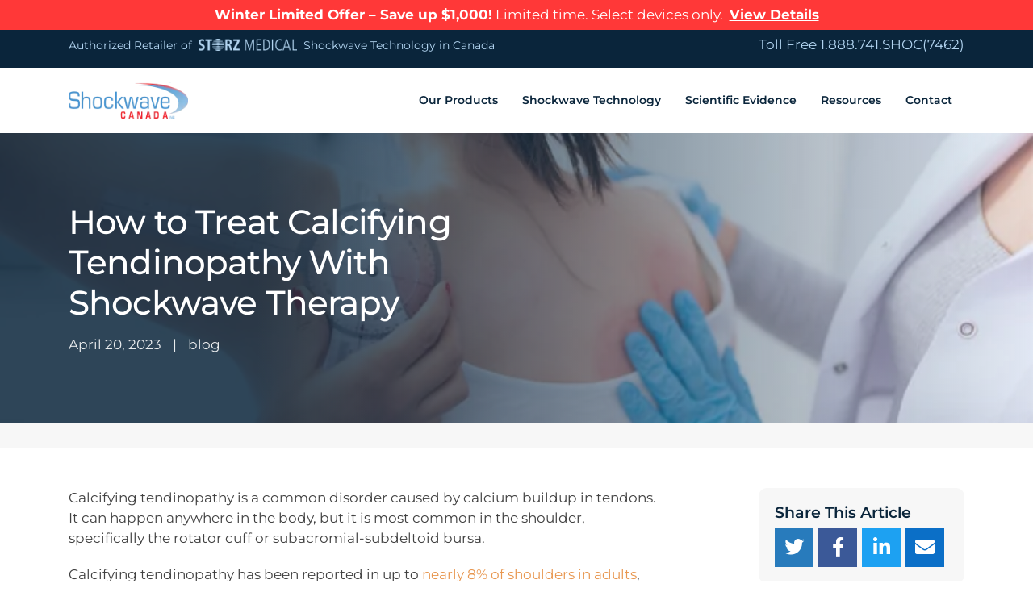

--- FILE ---
content_type: text/html; charset=UTF-8
request_url: https://shockwavecanada.com/how-to-treat-calcifying-tendinopathy-with-shockwave-therapy/
body_size: 39583
content:
<!DOCTYPE html>
<html dir="ltr" lang="en-US" prefix="og: https://ogp.me/ns#">
<head><meta charset="UTF-8"><script>if(navigator.userAgent.match(/MSIE|Internet Explorer/i)||navigator.userAgent.match(/Trident\/7\..*?rv:11/i)){var href=document.location.href;if(!href.match(/[?&]nowprocket/)){if(href.indexOf("?")==-1){if(href.indexOf("#")==-1){document.location.href=href+"?nowprocket=1"}else{document.location.href=href.replace("#","?nowprocket=1#")}}else{if(href.indexOf("#")==-1){document.location.href=href+"&nowprocket=1"}else{document.location.href=href.replace("#","&nowprocket=1#")}}}}</script><script>(()=>{class RocketLazyLoadScripts{constructor(){this.v="2.0.4",this.userEvents=["keydown","keyup","mousedown","mouseup","mousemove","mouseover","mouseout","touchmove","touchstart","touchend","touchcancel","wheel","click","dblclick","input"],this.attributeEvents=["onblur","onclick","oncontextmenu","ondblclick","onfocus","onmousedown","onmouseenter","onmouseleave","onmousemove","onmouseout","onmouseover","onmouseup","onmousewheel","onscroll","onsubmit"]}async t(){this.i(),this.o(),/iP(ad|hone)/.test(navigator.userAgent)&&this.h(),this.u(),this.l(this),this.m(),this.k(this),this.p(this),this._(),await Promise.all([this.R(),this.L()]),this.lastBreath=Date.now(),this.S(this),this.P(),this.D(),this.O(),this.M(),await this.C(this.delayedScripts.normal),await this.C(this.delayedScripts.defer),await this.C(this.delayedScripts.async),await this.T(),await this.F(),await this.j(),await this.A(),window.dispatchEvent(new Event("rocket-allScriptsLoaded")),this.everythingLoaded=!0,this.lastTouchEnd&&await new Promise(t=>setTimeout(t,500-Date.now()+this.lastTouchEnd)),this.I(),this.H(),this.U(),this.W()}i(){this.CSPIssue=sessionStorage.getItem("rocketCSPIssue"),document.addEventListener("securitypolicyviolation",t=>{this.CSPIssue||"script-src-elem"!==t.violatedDirective||"data"!==t.blockedURI||(this.CSPIssue=!0,sessionStorage.setItem("rocketCSPIssue",!0))},{isRocket:!0})}o(){window.addEventListener("pageshow",t=>{this.persisted=t.persisted,this.realWindowLoadedFired=!0},{isRocket:!0}),window.addEventListener("pagehide",()=>{this.onFirstUserAction=null},{isRocket:!0})}h(){let t;function e(e){t=e}window.addEventListener("touchstart",e,{isRocket:!0}),window.addEventListener("touchend",function i(o){o.changedTouches[0]&&t.changedTouches[0]&&Math.abs(o.changedTouches[0].pageX-t.changedTouches[0].pageX)<10&&Math.abs(o.changedTouches[0].pageY-t.changedTouches[0].pageY)<10&&o.timeStamp-t.timeStamp<200&&(window.removeEventListener("touchstart",e,{isRocket:!0}),window.removeEventListener("touchend",i,{isRocket:!0}),"INPUT"===o.target.tagName&&"text"===o.target.type||(o.target.dispatchEvent(new TouchEvent("touchend",{target:o.target,bubbles:!0})),o.target.dispatchEvent(new MouseEvent("mouseover",{target:o.target,bubbles:!0})),o.target.dispatchEvent(new PointerEvent("click",{target:o.target,bubbles:!0,cancelable:!0,detail:1,clientX:o.changedTouches[0].clientX,clientY:o.changedTouches[0].clientY})),event.preventDefault()))},{isRocket:!0})}q(t){this.userActionTriggered||("mousemove"!==t.type||this.firstMousemoveIgnored?"keyup"===t.type||"mouseover"===t.type||"mouseout"===t.type||(this.userActionTriggered=!0,this.onFirstUserAction&&this.onFirstUserAction()):this.firstMousemoveIgnored=!0),"click"===t.type&&t.preventDefault(),t.stopPropagation(),t.stopImmediatePropagation(),"touchstart"===this.lastEvent&&"touchend"===t.type&&(this.lastTouchEnd=Date.now()),"click"===t.type&&(this.lastTouchEnd=0),this.lastEvent=t.type,t.composedPath&&t.composedPath()[0].getRootNode()instanceof ShadowRoot&&(t.rocketTarget=t.composedPath()[0]),this.savedUserEvents.push(t)}u(){this.savedUserEvents=[],this.userEventHandler=this.q.bind(this),this.userEvents.forEach(t=>window.addEventListener(t,this.userEventHandler,{passive:!1,isRocket:!0})),document.addEventListener("visibilitychange",this.userEventHandler,{isRocket:!0})}U(){this.userEvents.forEach(t=>window.removeEventListener(t,this.userEventHandler,{passive:!1,isRocket:!0})),document.removeEventListener("visibilitychange",this.userEventHandler,{isRocket:!0}),this.savedUserEvents.forEach(t=>{(t.rocketTarget||t.target).dispatchEvent(new window[t.constructor.name](t.type,t))})}m(){const t="return false",e=Array.from(this.attributeEvents,t=>"data-rocket-"+t),i="["+this.attributeEvents.join("],[")+"]",o="[data-rocket-"+this.attributeEvents.join("],[data-rocket-")+"]",s=(e,i,o)=>{o&&o!==t&&(e.setAttribute("data-rocket-"+i,o),e["rocket"+i]=new Function("event",o),e.setAttribute(i,t))};new MutationObserver(t=>{for(const n of t)"attributes"===n.type&&(n.attributeName.startsWith("data-rocket-")||this.everythingLoaded?n.attributeName.startsWith("data-rocket-")&&this.everythingLoaded&&this.N(n.target,n.attributeName.substring(12)):s(n.target,n.attributeName,n.target.getAttribute(n.attributeName))),"childList"===n.type&&n.addedNodes.forEach(t=>{if(t.nodeType===Node.ELEMENT_NODE)if(this.everythingLoaded)for(const i of[t,...t.querySelectorAll(o)])for(const t of i.getAttributeNames())e.includes(t)&&this.N(i,t.substring(12));else for(const e of[t,...t.querySelectorAll(i)])for(const t of e.getAttributeNames())this.attributeEvents.includes(t)&&s(e,t,e.getAttribute(t))})}).observe(document,{subtree:!0,childList:!0,attributeFilter:[...this.attributeEvents,...e]})}I(){this.attributeEvents.forEach(t=>{document.querySelectorAll("[data-rocket-"+t+"]").forEach(e=>{this.N(e,t)})})}N(t,e){const i=t.getAttribute("data-rocket-"+e);i&&(t.setAttribute(e,i),t.removeAttribute("data-rocket-"+e))}k(t){Object.defineProperty(HTMLElement.prototype,"onclick",{get(){return this.rocketonclick||null},set(e){this.rocketonclick=e,this.setAttribute(t.everythingLoaded?"onclick":"data-rocket-onclick","this.rocketonclick(event)")}})}S(t){function e(e,i){let o=e[i];e[i]=null,Object.defineProperty(e,i,{get:()=>o,set(s){t.everythingLoaded?o=s:e["rocket"+i]=o=s}})}e(document,"onreadystatechange"),e(window,"onload"),e(window,"onpageshow");try{Object.defineProperty(document,"readyState",{get:()=>t.rocketReadyState,set(e){t.rocketReadyState=e},configurable:!0}),document.readyState="loading"}catch(t){console.log("WPRocket DJE readyState conflict, bypassing")}}l(t){this.originalAddEventListener=EventTarget.prototype.addEventListener,this.originalRemoveEventListener=EventTarget.prototype.removeEventListener,this.savedEventListeners=[],EventTarget.prototype.addEventListener=function(e,i,o){o&&o.isRocket||!t.B(e,this)&&!t.userEvents.includes(e)||t.B(e,this)&&!t.userActionTriggered||e.startsWith("rocket-")||t.everythingLoaded?t.originalAddEventListener.call(this,e,i,o):(t.savedEventListeners.push({target:this,remove:!1,type:e,func:i,options:o}),"mouseenter"!==e&&"mouseleave"!==e||t.originalAddEventListener.call(this,e,t.savedUserEvents.push,o))},EventTarget.prototype.removeEventListener=function(e,i,o){o&&o.isRocket||!t.B(e,this)&&!t.userEvents.includes(e)||t.B(e,this)&&!t.userActionTriggered||e.startsWith("rocket-")||t.everythingLoaded?t.originalRemoveEventListener.call(this,e,i,o):t.savedEventListeners.push({target:this,remove:!0,type:e,func:i,options:o})}}J(t,e){this.savedEventListeners=this.savedEventListeners.filter(i=>{let o=i.type,s=i.target||window;return e!==o||t!==s||(this.B(o,s)&&(i.type="rocket-"+o),this.$(i),!1)})}H(){EventTarget.prototype.addEventListener=this.originalAddEventListener,EventTarget.prototype.removeEventListener=this.originalRemoveEventListener,this.savedEventListeners.forEach(t=>this.$(t))}$(t){t.remove?this.originalRemoveEventListener.call(t.target,t.type,t.func,t.options):this.originalAddEventListener.call(t.target,t.type,t.func,t.options)}p(t){let e;function i(e){return t.everythingLoaded?e:e.split(" ").map(t=>"load"===t||t.startsWith("load.")?"rocket-jquery-load":t).join(" ")}function o(o){function s(e){const s=o.fn[e];o.fn[e]=o.fn.init.prototype[e]=function(){return this[0]===window&&t.userActionTriggered&&("string"==typeof arguments[0]||arguments[0]instanceof String?arguments[0]=i(arguments[0]):"object"==typeof arguments[0]&&Object.keys(arguments[0]).forEach(t=>{const e=arguments[0][t];delete arguments[0][t],arguments[0][i(t)]=e})),s.apply(this,arguments),this}}if(o&&o.fn&&!t.allJQueries.includes(o)){const e={DOMContentLoaded:[],"rocket-DOMContentLoaded":[]};for(const t in e)document.addEventListener(t,()=>{e[t].forEach(t=>t())},{isRocket:!0});o.fn.ready=o.fn.init.prototype.ready=function(i){function s(){parseInt(o.fn.jquery)>2?setTimeout(()=>i.bind(document)(o)):i.bind(document)(o)}return"function"==typeof i&&(t.realDomReadyFired?!t.userActionTriggered||t.fauxDomReadyFired?s():e["rocket-DOMContentLoaded"].push(s):e.DOMContentLoaded.push(s)),o([])},s("on"),s("one"),s("off"),t.allJQueries.push(o)}e=o}t.allJQueries=[],o(window.jQuery),Object.defineProperty(window,"jQuery",{get:()=>e,set(t){o(t)}})}P(){const t=new Map;document.write=document.writeln=function(e){const i=document.currentScript,o=document.createRange(),s=i.parentElement;let n=t.get(i);void 0===n&&(n=i.nextSibling,t.set(i,n));const c=document.createDocumentFragment();o.setStart(c,0),c.appendChild(o.createContextualFragment(e)),s.insertBefore(c,n)}}async R(){return new Promise(t=>{this.userActionTriggered?t():this.onFirstUserAction=t})}async L(){return new Promise(t=>{document.addEventListener("DOMContentLoaded",()=>{this.realDomReadyFired=!0,t()},{isRocket:!0})})}async j(){return this.realWindowLoadedFired?Promise.resolve():new Promise(t=>{window.addEventListener("load",t,{isRocket:!0})})}M(){this.pendingScripts=[];this.scriptsMutationObserver=new MutationObserver(t=>{for(const e of t)e.addedNodes.forEach(t=>{"SCRIPT"!==t.tagName||t.noModule||t.isWPRocket||this.pendingScripts.push({script:t,promise:new Promise(e=>{const i=()=>{const i=this.pendingScripts.findIndex(e=>e.script===t);i>=0&&this.pendingScripts.splice(i,1),e()};t.addEventListener("load",i,{isRocket:!0}),t.addEventListener("error",i,{isRocket:!0}),setTimeout(i,1e3)})})})}),this.scriptsMutationObserver.observe(document,{childList:!0,subtree:!0})}async F(){await this.X(),this.pendingScripts.length?(await this.pendingScripts[0].promise,await this.F()):this.scriptsMutationObserver.disconnect()}D(){this.delayedScripts={normal:[],async:[],defer:[]},document.querySelectorAll("script[type$=rocketlazyloadscript]").forEach(t=>{t.hasAttribute("data-rocket-src")?t.hasAttribute("async")&&!1!==t.async?this.delayedScripts.async.push(t):t.hasAttribute("defer")&&!1!==t.defer||"module"===t.getAttribute("data-rocket-type")?this.delayedScripts.defer.push(t):this.delayedScripts.normal.push(t):this.delayedScripts.normal.push(t)})}async _(){await this.L();let t=[];document.querySelectorAll("script[type$=rocketlazyloadscript][data-rocket-src]").forEach(e=>{let i=e.getAttribute("data-rocket-src");if(i&&!i.startsWith("data:")){i.startsWith("//")&&(i=location.protocol+i);try{const o=new URL(i).origin;o!==location.origin&&t.push({src:o,crossOrigin:e.crossOrigin||"module"===e.getAttribute("data-rocket-type")})}catch(t){}}}),t=[...new Map(t.map(t=>[JSON.stringify(t),t])).values()],this.Y(t,"preconnect")}async G(t){if(await this.K(),!0!==t.noModule||!("noModule"in HTMLScriptElement.prototype))return new Promise(e=>{let i;function o(){(i||t).setAttribute("data-rocket-status","executed"),e()}try{if(navigator.userAgent.includes("Firefox/")||""===navigator.vendor||this.CSPIssue)i=document.createElement("script"),[...t.attributes].forEach(t=>{let e=t.nodeName;"type"!==e&&("data-rocket-type"===e&&(e="type"),"data-rocket-src"===e&&(e="src"),i.setAttribute(e,t.nodeValue))}),t.text&&(i.text=t.text),t.nonce&&(i.nonce=t.nonce),i.hasAttribute("src")?(i.addEventListener("load",o,{isRocket:!0}),i.addEventListener("error",()=>{i.setAttribute("data-rocket-status","failed-network"),e()},{isRocket:!0}),setTimeout(()=>{i.isConnected||e()},1)):(i.text=t.text,o()),i.isWPRocket=!0,t.parentNode.replaceChild(i,t);else{const i=t.getAttribute("data-rocket-type"),s=t.getAttribute("data-rocket-src");i?(t.type=i,t.removeAttribute("data-rocket-type")):t.removeAttribute("type"),t.addEventListener("load",o,{isRocket:!0}),t.addEventListener("error",i=>{this.CSPIssue&&i.target.src.startsWith("data:")?(console.log("WPRocket: CSP fallback activated"),t.removeAttribute("src"),this.G(t).then(e)):(t.setAttribute("data-rocket-status","failed-network"),e())},{isRocket:!0}),s?(t.fetchPriority="high",t.removeAttribute("data-rocket-src"),t.src=s):t.src="data:text/javascript;base64,"+window.btoa(unescape(encodeURIComponent(t.text)))}}catch(i){t.setAttribute("data-rocket-status","failed-transform"),e()}});t.setAttribute("data-rocket-status","skipped")}async C(t){const e=t.shift();return e?(e.isConnected&&await this.G(e),this.C(t)):Promise.resolve()}O(){this.Y([...this.delayedScripts.normal,...this.delayedScripts.defer,...this.delayedScripts.async],"preload")}Y(t,e){this.trash=this.trash||[];let i=!0;var o=document.createDocumentFragment();t.forEach(t=>{const s=t.getAttribute&&t.getAttribute("data-rocket-src")||t.src;if(s&&!s.startsWith("data:")){const n=document.createElement("link");n.href=s,n.rel=e,"preconnect"!==e&&(n.as="script",n.fetchPriority=i?"high":"low"),t.getAttribute&&"module"===t.getAttribute("data-rocket-type")&&(n.crossOrigin=!0),t.crossOrigin&&(n.crossOrigin=t.crossOrigin),t.integrity&&(n.integrity=t.integrity),t.nonce&&(n.nonce=t.nonce),o.appendChild(n),this.trash.push(n),i=!1}}),document.head.appendChild(o)}W(){this.trash.forEach(t=>t.remove())}async T(){try{document.readyState="interactive"}catch(t){}this.fauxDomReadyFired=!0;try{await this.K(),this.J(document,"readystatechange"),document.dispatchEvent(new Event("rocket-readystatechange")),await this.K(),document.rocketonreadystatechange&&document.rocketonreadystatechange(),await this.K(),this.J(document,"DOMContentLoaded"),document.dispatchEvent(new Event("rocket-DOMContentLoaded")),await this.K(),this.J(window,"DOMContentLoaded"),window.dispatchEvent(new Event("rocket-DOMContentLoaded"))}catch(t){console.error(t)}}async A(){try{document.readyState="complete"}catch(t){}try{await this.K(),this.J(document,"readystatechange"),document.dispatchEvent(new Event("rocket-readystatechange")),await this.K(),document.rocketonreadystatechange&&document.rocketonreadystatechange(),await this.K(),this.J(window,"load"),window.dispatchEvent(new Event("rocket-load")),await this.K(),window.rocketonload&&window.rocketonload(),await this.K(),this.allJQueries.forEach(t=>t(window).trigger("rocket-jquery-load")),await this.K(),this.J(window,"pageshow");const t=new Event("rocket-pageshow");t.persisted=this.persisted,window.dispatchEvent(t),await this.K(),window.rocketonpageshow&&window.rocketonpageshow({persisted:this.persisted})}catch(t){console.error(t)}}async K(){Date.now()-this.lastBreath>45&&(await this.X(),this.lastBreath=Date.now())}async X(){return document.hidden?new Promise(t=>setTimeout(t)):new Promise(t=>requestAnimationFrame(t))}B(t,e){return e===document&&"readystatechange"===t||(e===document&&"DOMContentLoaded"===t||(e===window&&"DOMContentLoaded"===t||(e===window&&"load"===t||e===window&&"pageshow"===t)))}static run(){(new RocketLazyLoadScripts).t()}}RocketLazyLoadScripts.run()})();</script>

<title>How to Treat Calcifying Tendinopathy With Shockwave Therapy</title>
<style id="wpr-usedcss">img:is([sizes=auto i],[sizes^="auto," i]){contain-intrinsic-size:3000px 1500px}img.emoji{display:inline!important;border:none!important;box-shadow:none!important;height:1em!important;width:1em!important;margin:0 .07em!important;vertical-align:-.1em!important;background:0 0!important;padding:0!important}.aioseo-toc-header{width:100%;position:relative}.aioseo-toc-header:has(.aioseo-toc-header-area){flex-direction:column;align-items:flex-start}.aioseo-toc-contents{transition:transform .3s ease,opacity .3s ease;transform-origin:top;display:block;opacity:1;transform:scaleY(1);padding-top:12px}.aioseo-toc-collapsed{opacity:0;transform:scaleY(0);height:0;overflow:hidden}:root{--wp-admin-theme-color:#3858e9;--wp-admin-theme-color--rgb:56,88,233;--wp-admin-theme-color-darker-10:#2145e6;--wp-admin-theme-color-darker-10--rgb:33,69,230;--wp-admin-theme-color-darker-20:#183ad6;--wp-admin-theme-color-darker-20--rgb:24,58,214;--wp-admin-border-width-focus:2px}[role=region]{position:relative}:root{--wp-admin-theme-color:#007cba;--wp-admin-theme-color--rgb:0,124,186;--wp-admin-theme-color-darker-10:#006ba1;--wp-admin-theme-color-darker-10--rgb:0,107,161;--wp-admin-theme-color-darker-20:#005a87;--wp-admin-theme-color-darker-20--rgb:0,90,135;--wp-admin-border-width-focus:2px;--wp-block-synced-color:#7a00df;--wp-block-synced-color--rgb:122,0,223;--wp-bound-block-color:var(--wp-block-synced-color)}@media (min-resolution:192dpi){:root{--wp-admin-border-width-focus:1.5px}}:where(.wp-block-popup-maker-cta-button__link){border-radius:9999px;box-shadow:none;padding:1rem 2.25rem;text-decoration:none}:root :where(.wp-block-popup-maker-cta-button){font-family:inherit;font-size:var(--wp--preset--font-size--medium);font-style:normal;line-height:inherit}:root :where(.wp-block-popup-maker-cta-button .wp-block-popup-maker-cta-button__link.is-style-outline),:root :where(.wp-block-popup-maker-cta-button.is-style-outline>.wp-block-popup-maker-cta-button__link){border:1px solid;padding:calc(1rem - 1px) calc(2.25rem - 1px)}:root :where(.wp-block-popup-maker-cta-button .wp-block-popup-maker-cta-button__link.is-style-outline:not(.has-text-color)),:root :where(.wp-block-popup-maker-cta-button.is-style-outline>.wp-block-popup-maker-cta-button__link:not(.has-text-color)){color:currentColor}:root :where(.wp-block-popup-maker-cta-button .wp-block-popup-maker-cta-button__link.is-style-outline:not(.has-background)),:root :where(.wp-block-popup-maker-cta-button.is-style-outline>.wp-block-popup-maker-cta-button__link:not(.has-background)){background-color:#0000;background-image:none}:root :where(.wp-block-popup-maker-cta-button.is-style-outline>.wp-block-popup-maker-cta-button__link.wp-block-popup-maker-cta-button__link:not(.has-background):hover){background-color:color-mix(in srgb,var(--wp--preset--color--contrast) 5%,#0000)}@supports not (background-color:color-mix(in srgb,red 50%,blue)){:where(.wp-block-popup-maker-cta-button:not(.is-style-outline))>.wp-block-popup-maker-cta-button__link:not(.is-style-outline):hover{filter:brightness(.85)}:where(.wp-block-popup-maker-cta-button.is-style-outline>.wp-block-popup-maker-cta-button__link.wp-block-popup-maker-cta-button__link:not(.has-background):hover){filter:brightness(1.05)}}:root{--wp--preset--aspect-ratio--square:1;--wp--preset--aspect-ratio--4-3:4/3;--wp--preset--aspect-ratio--3-4:3/4;--wp--preset--aspect-ratio--3-2:3/2;--wp--preset--aspect-ratio--2-3:2/3;--wp--preset--aspect-ratio--16-9:16/9;--wp--preset--aspect-ratio--9-16:9/16;--wp--preset--color--black:#000000;--wp--preset--color--cyan-bluish-gray:#abb8c3;--wp--preset--color--white:#ffffff;--wp--preset--color--pale-pink:#f78da7;--wp--preset--color--vivid-red:#cf2e2e;--wp--preset--color--luminous-vivid-orange:#ff6900;--wp--preset--color--luminous-vivid-amber:#fcb900;--wp--preset--color--light-green-cyan:#7bdcb5;--wp--preset--color--vivid-green-cyan:#00d084;--wp--preset--color--pale-cyan-blue:#8ed1fc;--wp--preset--color--vivid-cyan-blue:#0693e3;--wp--preset--color--vivid-purple:#9b51e0;--wp--preset--gradient--vivid-cyan-blue-to-vivid-purple:linear-gradient(135deg,rgba(6, 147, 227, 1) 0%,rgb(155, 81, 224) 100%);--wp--preset--gradient--light-green-cyan-to-vivid-green-cyan:linear-gradient(135deg,rgb(122, 220, 180) 0%,rgb(0, 208, 130) 100%);--wp--preset--gradient--luminous-vivid-amber-to-luminous-vivid-orange:linear-gradient(135deg,rgba(252, 185, 0, 1) 0%,rgba(255, 105, 0, 1) 100%);--wp--preset--gradient--luminous-vivid-orange-to-vivid-red:linear-gradient(135deg,rgba(255, 105, 0, 1) 0%,rgb(207, 46, 46) 100%);--wp--preset--gradient--very-light-gray-to-cyan-bluish-gray:linear-gradient(135deg,rgb(238, 238, 238) 0%,rgb(169, 184, 195) 100%);--wp--preset--gradient--cool-to-warm-spectrum:linear-gradient(135deg,rgb(74, 234, 220) 0%,rgb(151, 120, 209) 20%,rgb(207, 42, 186) 40%,rgb(238, 44, 130) 60%,rgb(251, 105, 98) 80%,rgb(254, 248, 76) 100%);--wp--preset--gradient--blush-light-purple:linear-gradient(135deg,rgb(255, 206, 236) 0%,rgb(152, 150, 240) 100%);--wp--preset--gradient--blush-bordeaux:linear-gradient(135deg,rgb(254, 205, 165) 0%,rgb(254, 45, 45) 50%,rgb(107, 0, 62) 100%);--wp--preset--gradient--luminous-dusk:linear-gradient(135deg,rgb(255, 203, 112) 0%,rgb(199, 81, 192) 50%,rgb(65, 88, 208) 100%);--wp--preset--gradient--pale-ocean:linear-gradient(135deg,rgb(255, 245, 203) 0%,rgb(182, 227, 212) 50%,rgb(51, 167, 181) 100%);--wp--preset--gradient--electric-grass:linear-gradient(135deg,rgb(202, 248, 128) 0%,rgb(113, 206, 126) 100%);--wp--preset--gradient--midnight:linear-gradient(135deg,rgb(2, 3, 129) 0%,rgb(40, 116, 252) 100%);--wp--preset--font-size--small:13px;--wp--preset--font-size--medium:20px;--wp--preset--font-size--large:36px;--wp--preset--font-size--x-large:42px;--wp--preset--spacing--20:0.44rem;--wp--preset--spacing--30:0.67rem;--wp--preset--spacing--40:1rem;--wp--preset--spacing--50:1.5rem;--wp--preset--spacing--60:2.25rem;--wp--preset--spacing--70:3.38rem;--wp--preset--spacing--80:5.06rem;--wp--preset--shadow--natural:6px 6px 9px rgba(0, 0, 0, .2);--wp--preset--shadow--deep:12px 12px 50px rgba(0, 0, 0, .4);--wp--preset--shadow--sharp:6px 6px 0px rgba(0, 0, 0, .2);--wp--preset--shadow--outlined:6px 6px 0px -3px rgba(255, 255, 255, 1),6px 6px rgba(0, 0, 0, 1);--wp--preset--shadow--crisp:6px 6px 0px rgba(0, 0, 0, 1)}:where(.is-layout-flex){gap:.5em}:where(.is-layout-grid){gap:.5em}:where(.wp-block-post-template.is-layout-flex){gap:1.25em}:where(.wp-block-post-template.is-layout-grid){gap:1.25em}:where(.wp-block-columns.is-layout-flex){gap:2em}:where(.wp-block-columns.is-layout-grid){gap:2em}:root :where(.wp-block-pullquote){font-size:1.5em;line-height:1.6}:root{--blue:#007bff;--indigo:#6610f2;--purple:#6f42c1;--pink:#e83e8c;--red:#dc3545;--orange:#fd7e14;--yellow:#ffc107;--green:#28a745;--teal:#20c997;--cyan:#17a2b8;--white:#fff;--gray:#6c757d;--gray-dark:#343a40;--primary:#007bff;--secondary:#6c757d;--success:#28a745;--info:#17a2b8;--warning:#ffc107;--danger:#dc3545;--light:#f8f9fa;--dark:#343a40;--breakpoint-xs:0;--breakpoint-sm:576px;--breakpoint-md:768px;--breakpoint-lg:992px;--breakpoint-xl:1200px;--font-family-sans-serif:-apple-system,BlinkMacSystemFont,"Segoe UI",Roboto,"Helvetica Neue",Arial,"Noto Sans",sans-serif,"Apple Color Emoji","Segoe UI Emoji","Segoe UI Symbol","Noto Color Emoji";--font-family-monospace:SFMono-Regular,Menlo,Monaco,Consolas,"Liberation Mono","Courier New",monospace}*,::after,::before{box-sizing:border-box}html{font-family:sans-serif;line-height:1.15;-webkit-text-size-adjust:100%;-webkit-tap-highlight-color:transparent}article,aside,figcaption,figure,footer,header,hgroup,main,nav,section{display:block}body{margin:0;font-family:-apple-system,BlinkMacSystemFont,"Segoe UI",Roboto,"Helvetica Neue",Arial,"Noto Sans",sans-serif,"Apple Color Emoji","Segoe UI Emoji","Segoe UI Symbol","Noto Color Emoji";font-size:1rem;font-weight:400;line-height:1.5;color:#212529;text-align:left;background-color:#fff}[tabindex="-1"]:focus{outline:0!important}hr{box-sizing:content-box;height:0;overflow:visible}h1,h2,h3,h4,h5,h6{margin-top:0;margin-bottom:.5rem}p{margin-top:0;margin-bottom:1rem}abbr[data-original-title],abbr[title]{text-decoration:underline;-webkit-text-decoration:underline dotted;text-decoration:underline dotted;cursor:help;border-bottom:0;-webkit-text-decoration-skip-ink:none;text-decoration-skip-ink:none}address{margin-bottom:1rem;font-style:normal;line-height:inherit}dl,ol,ul{margin-top:0;margin-bottom:1rem}ol ol,ol ul,ul ol,ul ul{margin-bottom:0}dt{font-weight:700}dd{margin-bottom:.5rem;margin-left:0}blockquote{margin:0 0 1rem}sub,sup{position:relative;font-size:75%;line-height:0;vertical-align:baseline}a{color:#007bff;text-decoration:none;background-color:transparent}a:hover{color:#0056b3;text-decoration:underline}a:not([href]):not([tabindex]){color:inherit;text-decoration:none}a:not([href]):not([tabindex]):focus,a:not([href]):not([tabindex]):hover{color:inherit;text-decoration:none}a:not([href]):not([tabindex]):focus{outline:0}code,kbd,pre,samp{font-family:SFMono-Regular,Menlo,Monaco,Consolas,"Liberation Mono","Courier New",monospace;font-size:1em}pre{margin-top:0;margin-bottom:1rem;overflow:auto}figure{margin:0 0 1rem}img{vertical-align:middle;border-style:none}svg{overflow:hidden;vertical-align:middle}table{border-collapse:collapse}caption{padding-top:.75rem;padding-bottom:.75rem;color:#6c757d;text-align:left;caption-side:bottom}th{text-align:inherit}label{display:inline-block;margin-bottom:.5rem}button{border-radius:0}button:focus{outline:dotted 1px;outline:-webkit-focus-ring-color auto 5px}button,input,optgroup,select,textarea{margin:0;font-family:inherit;font-size:inherit;line-height:inherit}button,input{overflow:visible}select{word-wrap:normal}[type=button],[type=reset],[type=submit],button{-webkit-appearance:button}[type=button]:not(:disabled),[type=reset]:not(:disabled),[type=submit]:not(:disabled),button:not(:disabled){cursor:pointer}[type=button]::-moz-focus-inner,[type=reset]::-moz-focus-inner,[type=submit]::-moz-focus-inner,button::-moz-focus-inner{padding:0;border-style:none}input[type=checkbox],input[type=radio]{box-sizing:border-box;padding:0}input[type=date],input[type=datetime-local],input[type=month],input[type=time]{-webkit-appearance:listbox}textarea{overflow:auto;resize:vertical}fieldset{min-width:0;padding:0;margin:0;border:0}legend{display:block;width:100%;max-width:100%;padding:0;margin-bottom:.5rem;font-size:1.5rem;line-height:inherit;color:inherit;white-space:normal}progress{vertical-align:baseline}[type=number]::-webkit-inner-spin-button,[type=number]::-webkit-outer-spin-button{height:auto}[type=search]{outline-offset:-2px;-webkit-appearance:none}[type=search]::-webkit-search-decoration{-webkit-appearance:none}::-webkit-file-upload-button{font:inherit;-webkit-appearance:button}output{display:inline-block}summary{display:list-item;cursor:pointer}[hidden]{display:none!important}.h1,.h2,.h3,.h4,.h5,.h6,h1,h2,h3,h4,h5,h6{margin-bottom:.5rem;font-weight:500;line-height:1.2}.h1,h1{font-size:2.5rem}.h2,h2{font-size:2rem}.h3,h3{font-size:1.75rem}.h4,h4{font-size:1.5rem}.h5,h5{font-size:1.25rem}.h6,h6{font-size:1rem}hr{margin-top:1rem;margin-bottom:1rem;border:0;border-top:1px solid rgba(0,0,0,.1)}.small,small{font-size:80%;font-weight:400}.mark,mark{padding:.2em;background-color:#fcf8e3}.blockquote{margin-bottom:1rem;font-size:1.25rem}.img-fluid{max-width:100%;height:auto}.figure{display:inline-block}code{font-size:87.5%;color:#e83e8c;word-break:break-word}a>code{color:inherit}kbd{padding:.2rem .4rem;font-size:87.5%;color:#fff;background-color:#212529;border-radius:.2rem}kbd kbd{padding:0;font-size:100%;font-weight:700}pre{display:block;font-size:87.5%;color:#212529}pre code{font-size:inherit;color:inherit;word-break:normal}.container{width:100%;padding-right:15px;padding-left:15px;margin-right:auto;margin-left:auto}@media (min-width:576px){.container{max-width:540px}}@media (min-width:768px){.container{max-width:720px}}@media (min-width:992px){.container{max-width:960px}}@media (min-width:1200px){.container{max-width:1140px}}.container-fluid{width:100%;padding-right:15px;padding-left:15px;margin-right:auto;margin-left:auto}.row{display:-ms-flexbox;display:flex;-ms-flex-wrap:wrap;flex-wrap:wrap;margin-right:-15px;margin-left:-15px}.col,.col-12,.col-lg-3,.col-lg-6,.col-md-3,.col-md-6,.col-md-7,.col-md-8,.col-sm-6{position:relative;width:100%;padding-right:15px;padding-left:15px}.col{-ms-flex-preferred-size:0;flex-basis:0;-ms-flex-positive:1;flex-grow:1;max-width:100%}.col-12{-ms-flex:0 0 100%;flex:0 0 100%;max-width:100%}@media (min-width:576px){.col-sm-6{-ms-flex:0 0 50%;flex:0 0 50%;max-width:50%}}@media (min-width:768px){.col-md-3{-ms-flex:0 0 25%;flex:0 0 25%;max-width:25%}.col-md-6{-ms-flex:0 0 50%;flex:0 0 50%;max-width:50%}.col-md-7{-ms-flex:0 0 58.333333%;flex:0 0 58.333333%;max-width:58.333333%}.col-md-8{-ms-flex:0 0 66.666667%;flex:0 0 66.666667%;max-width:66.666667%}}@media (min-width:992px){.col-lg-3{-ms-flex:0 0 25%;flex:0 0 25%;max-width:25%}.col-lg-6{-ms-flex:0 0 50%;flex:0 0 50%;max-width:50%}}.table{width:100%;margin-bottom:1rem;color:#212529}.table td,.table th{padding:.75rem;vertical-align:top;border-top:1px solid #dee2e6}.table thead th{vertical-align:bottom;border-bottom:2px solid #dee2e6}.table tbody+tbody{border-top:2px solid #dee2e6}.btn{display:inline-block;font-weight:400;color:#212529;text-align:center;vertical-align:middle;-webkit-user-select:none;-moz-user-select:none;-ms-user-select:none;user-select:none;background-color:transparent;border:1px solid transparent;padding:.375rem .75rem;font-size:1rem;line-height:1.5;border-radius:.25rem;transition:color .15s ease-in-out,background-color .15s ease-in-out,border-color .15s ease-in-out,box-shadow .15s ease-in-out}@media (prefers-reduced-motion:reduce){.btn{transition:none}}.btn:hover{color:#212529;text-decoration:none}.btn.focus,.btn:focus{outline:0;box-shadow:0 0 0 .2rem rgba(0,123,255,.25)}.btn.disabled,.btn:disabled{opacity:.65}a.btn.disabled,fieldset:disabled a.btn{pointer-events:none}.btn-primary{color:#fff;background-color:#007bff;border-color:#007bff}.btn-primary:hover{color:#fff;background-color:#0069d9;border-color:#0062cc}.btn-primary.focus,.btn-primary:focus{box-shadow:0 0 0 .2rem rgba(38,143,255,.5)}.btn-primary.disabled,.btn-primary:disabled{color:#fff;background-color:#007bff;border-color:#007bff}.btn-primary:not(:disabled):not(.disabled).active,.btn-primary:not(:disabled):not(.disabled):active,.show>.btn-primary.dropdown-toggle{color:#fff;background-color:#0062cc;border-color:#005cbf}.btn-primary:not(:disabled):not(.disabled).active:focus,.btn-primary:not(:disabled):not(.disabled):active:focus,.show>.btn-primary.dropdown-toggle:focus{box-shadow:0 0 0 .2rem rgba(38,143,255,.5)}.fade{transition:opacity .15s linear}@media (prefers-reduced-motion:reduce){.fade{transition:none}}.fade:not(.show){opacity:0}.collapse:not(.show){display:none}.collapsing{position:relative;height:0;overflow:hidden;transition:height .35s ease}.dropdown,.dropleft,.dropright,.dropup{position:relative}.dropdown-toggle{white-space:nowrap}.dropdown-toggle::after{display:inline-block;margin-left:.255em;vertical-align:.255em;content:"";border-top:.3em solid;border-right:.3em solid transparent;border-bottom:0;border-left:.3em solid transparent}.dropdown-toggle:empty::after{margin-left:0}.dropdown-menu{position:absolute;top:100%;left:0;z-index:1000;display:none;float:left;min-width:10rem;padding:.5rem 0;margin:.125rem 0 0;font-size:1rem;color:#212529;text-align:left;list-style:none;background-color:#fff;background-clip:padding-box;border:1px solid rgba(0,0,0,.15);border-radius:.25rem}.dropdown-menu-right{right:0;left:auto}.dropup .dropdown-menu{top:auto;bottom:100%;margin-top:0;margin-bottom:.125rem}.dropup .dropdown-toggle::after{display:inline-block;margin-left:.255em;vertical-align:.255em;content:"";border-top:0;border-right:.3em solid transparent;border-bottom:.3em solid;border-left:.3em solid transparent}.dropup .dropdown-toggle:empty::after{margin-left:0}.dropright .dropdown-menu{top:0;right:auto;left:100%;margin-top:0;margin-left:.125rem}.dropright .dropdown-toggle::after{display:inline-block;margin-left:.255em;vertical-align:.255em;content:"";border-top:.3em solid transparent;border-right:0;border-bottom:.3em solid transparent;border-left:.3em solid}.dropright .dropdown-toggle:empty::after{margin-left:0}.dropright .dropdown-toggle::after{vertical-align:0}.dropleft .dropdown-menu{top:0;right:100%;left:auto;margin-top:0;margin-right:.125rem}.dropleft .dropdown-toggle::after{display:inline-block;margin-left:.255em;vertical-align:.255em;content:""}.dropleft .dropdown-toggle::after{display:none}.dropleft .dropdown-toggle::before{display:inline-block;margin-right:.255em;vertical-align:.255em;content:"";border-top:.3em solid transparent;border-right:.3em solid;border-bottom:.3em solid transparent}.dropleft .dropdown-toggle:empty::after{margin-left:0}.dropleft .dropdown-toggle::before{vertical-align:0}.dropdown-menu[x-placement^=bottom],.dropdown-menu[x-placement^=left],.dropdown-menu[x-placement^=right],.dropdown-menu[x-placement^=top]{right:auto;bottom:auto}.dropdown-item{display:block;width:100%;padding:.25rem 1.5rem;clear:both;font-weight:400;color:#212529;text-align:inherit;white-space:nowrap;background-color:transparent;border:0}.dropdown-item:focus,.dropdown-item:hover{color:#16181b;text-decoration:none;background-color:#f8f9fa}.dropdown-item.active,.dropdown-item:active{color:#fff;text-decoration:none;background-color:#007bff}.dropdown-item.disabled,.dropdown-item:disabled{color:#6c757d;pointer-events:none;background-color:transparent}.dropdown-menu.show{display:block}.nav{display:-ms-flexbox;display:flex;-ms-flex-wrap:wrap;flex-wrap:wrap;padding-left:0;margin-bottom:0;list-style:none}.nav-link{display:block;padding:.5rem 1rem}.nav-link:focus,.nav-link:hover{text-decoration:none}.nav-link.disabled{color:#6c757d;pointer-events:none;cursor:default}.navbar{position:relative;display:-ms-flexbox;display:flex;-ms-flex-wrap:wrap;flex-wrap:wrap;-ms-flex-align:center;align-items:center;-ms-flex-pack:justify;justify-content:space-between;padding:.5rem 1rem}.navbar>.container,.navbar>.container-fluid{display:-ms-flexbox;display:flex;-ms-flex-wrap:wrap;flex-wrap:wrap;-ms-flex-align:center;align-items:center;-ms-flex-pack:justify;justify-content:space-between}.navbar-brand{display:inline-block;padding-top:.3125rem;padding-bottom:.3125rem;margin-right:1rem;font-size:1.25rem;line-height:inherit;white-space:nowrap}.navbar-brand:focus,.navbar-brand:hover{text-decoration:none}.navbar-nav{display:-ms-flexbox;display:flex;-ms-flex-direction:column;flex-direction:column;padding-left:0;margin-bottom:0;list-style:none}.navbar-nav .nav-link{padding-right:0;padding-left:0}.navbar-nav .dropdown-menu{position:static;float:none}.navbar-collapse{-ms-flex-preferred-size:100%;flex-basis:100%;-ms-flex-positive:1;flex-grow:1;-ms-flex-align:center;align-items:center}.navbar-toggler{padding:.25rem .75rem;font-size:1.25rem;line-height:1;background-color:transparent;border:1px solid transparent;border-radius:.25rem}.navbar-toggler:focus,.navbar-toggler:hover{text-decoration:none}.navbar-toggler-icon{display:inline-block;width:1.5em;height:1.5em;vertical-align:middle;content:"";background:center center no-repeat;background-size:100% 100%}@media (max-width:991.98px){.navbar-expand-lg>.container,.navbar-expand-lg>.container-fluid{padding-right:0;padding-left:0}}@media (min-width:992px){.navbar-expand-lg{-ms-flex-flow:row nowrap;flex-flow:row nowrap;-ms-flex-pack:start;justify-content:flex-start}.navbar-expand-lg .navbar-nav{-ms-flex-direction:row;flex-direction:row}.navbar-expand-lg .navbar-nav .dropdown-menu{position:absolute}.navbar-expand-lg .navbar-nav .nav-link{padding-right:.5rem;padding-left:.5rem}.navbar-expand-lg>.container,.navbar-expand-lg>.container-fluid{-ms-flex-wrap:nowrap;flex-wrap:nowrap}.navbar-expand-lg .navbar-collapse{display:-ms-flexbox!important;display:flex!important;-ms-flex-preferred-size:auto;flex-basis:auto}.navbar-expand-lg .navbar-toggler{display:none}}.breadcrumb{display:-ms-flexbox;display:flex;-ms-flex-wrap:wrap;flex-wrap:wrap;padding:.75rem 1rem;margin-bottom:1rem;list-style:none;background-color:#e9ecef;border-radius:.25rem}.alert{position:relative;padding:.75rem 1.25rem;margin-bottom:1rem;border:1px solid transparent;border-radius:.25rem}.alert-dark{color:#1b1e21;background-color:#d6d8d9;border-color:#c6c8ca}.alert-dark hr{border-top-color:#b9bbbe}.progress{display:-ms-flexbox;display:flex;height:1rem;overflow:hidden;font-size:.75rem;background-color:#e9ecef;border-radius:.25rem}.list-group{display:-ms-flexbox;display:flex;-ms-flex-direction:column;flex-direction:column;padding-left:0;margin-bottom:0}.list-group-item{position:relative;display:block;padding:.75rem 1.25rem;margin-bottom:-1px;background-color:#fff;border:1px solid rgba(0,0,0,.125)}.list-group-item:first-child{border-top-left-radius:.25rem;border-top-right-radius:.25rem}.list-group-item:last-child{margin-bottom:0;border-bottom-right-radius:.25rem;border-bottom-left-radius:.25rem}.list-group-item.disabled,.list-group-item:disabled{color:#6c757d;pointer-events:none;background-color:#fff}.list-group-item.active{z-index:2;color:#fff;background-color:#007bff;border-color:#007bff}.close{float:right;font-size:1.5rem;font-weight:700;line-height:1;color:#000;text-shadow:0 1px 0 #fff;opacity:.5}.close:hover{color:#000;text-decoration:none}.close:not(:disabled):not(.disabled):focus,.close:not(:disabled):not(.disabled):hover{opacity:.75}button.close{padding:0;background-color:transparent;border:0;-webkit-appearance:none;-moz-appearance:none;appearance:none}a.close.disabled{pointer-events:none}.toast{max-width:350px;overflow:hidden;font-size:.875rem;background-color:rgba(255,255,255,.85);background-clip:padding-box;border:1px solid rgba(0,0,0,.1);box-shadow:0 .25rem .75rem rgba(0,0,0,.1);-webkit-backdrop-filter:blur(10px);backdrop-filter:blur(10px);opacity:0;border-radius:.25rem}.toast:not(:last-child){margin-bottom:.75rem}.toast.showing{opacity:1}.toast.show{display:block;opacity:1}.toast.hide{display:none}.modal-open{overflow:hidden}.modal-open .modal{overflow-x:hidden;overflow-y:auto}.modal{position:fixed;top:0;left:0;z-index:1050;display:none;width:100%;height:100%;overflow:hidden;outline:0}.modal-dialog{position:relative;width:auto;margin:.5rem;pointer-events:none}.modal.fade .modal-dialog{transition:-webkit-transform .3s ease-out;transition:transform .3s ease-out;transition:transform .3s ease-out,-webkit-transform .3s ease-out;-webkit-transform:translate(0,-50px);transform:translate(0,-50px)}@media (prefers-reduced-motion:reduce){.collapsing{transition:none}.modal.fade .modal-dialog{transition:none}}.modal.show .modal-dialog{-webkit-transform:none;transform:none}.modal-dialog-scrollable{display:-ms-flexbox;display:flex;max-height:calc(100% - 1rem)}.modal-dialog-scrollable .modal-content{max-height:calc(100vh - 1rem);overflow:hidden}.modal-dialog-scrollable .modal-footer,.modal-dialog-scrollable .modal-header{-ms-flex-negative:0;flex-shrink:0}.modal-dialog-scrollable .modal-body{overflow-y:auto}.modal-dialog-centered{display:-ms-flexbox;display:flex;-ms-flex-align:center;align-items:center;min-height:calc(100% - 1rem)}.modal-dialog-centered::before{display:block;height:calc(100vh - 1rem);content:""}.modal-dialog-centered.modal-dialog-scrollable{-ms-flex-direction:column;flex-direction:column;-ms-flex-pack:center;justify-content:center;height:100%}.modal-dialog-centered.modal-dialog-scrollable .modal-content{max-height:none}.modal-dialog-centered.modal-dialog-scrollable::before{content:none}.modal-content{position:relative;display:-ms-flexbox;display:flex;-ms-flex-direction:column;flex-direction:column;width:100%;pointer-events:auto;background-color:#fff;background-clip:padding-box;border:1px solid rgba(0,0,0,.2);border-radius:.3rem;outline:0}.modal-backdrop{position:fixed;top:0;left:0;z-index:1040;width:100vw;height:100vh;background-color:#000}.modal-backdrop.fade{opacity:0}.modal-backdrop.show{opacity:.5}.modal-header{display:-ms-flexbox;display:flex;-ms-flex-align:start;align-items:flex-start;-ms-flex-pack:justify;justify-content:space-between;padding:1rem;border-bottom:1px solid #dee2e6;border-top-left-radius:.3rem;border-top-right-radius:.3rem}.modal-header .close{padding:1rem;margin:-1rem -1rem -1rem auto}.modal-title{margin-bottom:0;line-height:1.5}.modal-body{position:relative;-ms-flex:1 1 auto;flex:1 1 auto;padding:1rem}.modal-footer{display:-ms-flexbox;display:flex;-ms-flex-align:center;align-items:center;-ms-flex-pack:end;justify-content:flex-end;padding:1rem;border-top:1px solid #dee2e6;border-bottom-right-radius:.3rem;border-bottom-left-radius:.3rem}.modal-footer>:not(:first-child){margin-left:.25rem}.modal-footer>:not(:last-child){margin-right:.25rem}.modal-scrollbar-measure{position:absolute;top:-9999px;width:50px;height:50px;overflow:scroll}@media (min-width:576px){.modal-dialog{max-width:500px;margin:1.75rem auto}.modal-dialog-scrollable{max-height:calc(100% - 3.5rem)}.modal-dialog-scrollable .modal-content{max-height:calc(100vh - 3.5rem)}.modal-dialog-centered{min-height:calc(100% - 3.5rem)}.modal-dialog-centered::before{height:calc(100vh - 3.5rem)}}.tooltip{position:absolute;z-index:1070;display:block;margin:0;font-family:-apple-system,BlinkMacSystemFont,"Segoe UI",Roboto,"Helvetica Neue",Arial,"Noto Sans",sans-serif,"Apple Color Emoji","Segoe UI Emoji","Segoe UI Symbol","Noto Color Emoji";font-style:normal;font-weight:400;line-height:1.5;text-align:left;text-align:start;text-decoration:none;text-shadow:none;text-transform:none;letter-spacing:normal;word-break:normal;word-spacing:normal;white-space:normal;line-break:auto;font-size:.875rem;word-wrap:break-word;opacity:0}.tooltip.show{opacity:.9}.tooltip .arrow{position:absolute;display:block;width:.8rem;height:.4rem}.tooltip .arrow::before{position:absolute;content:"";border-color:transparent;border-style:solid}.tooltip-inner{max-width:200px;padding:.25rem .5rem;color:#fff;text-align:center;background-color:#000;border-radius:.25rem}.popover{position:absolute;top:0;left:0;z-index:1060;display:block;max-width:276px;font-family:-apple-system,BlinkMacSystemFont,"Segoe UI",Roboto,"Helvetica Neue",Arial,"Noto Sans",sans-serif,"Apple Color Emoji","Segoe UI Emoji","Segoe UI Symbol","Noto Color Emoji";font-style:normal;font-weight:400;line-height:1.5;text-align:left;text-align:start;text-decoration:none;text-shadow:none;text-transform:none;letter-spacing:normal;word-break:normal;word-spacing:normal;white-space:normal;line-break:auto;font-size:.875rem;word-wrap:break-word;background-color:#fff;background-clip:padding-box;border:1px solid rgba(0,0,0,.2);border-radius:.3rem}.popover .arrow{position:absolute;display:block;width:1rem;height:.5rem;margin:0 .3rem}.popover .arrow::after,.popover .arrow::before{position:absolute;display:block;content:"";border-color:transparent;border-style:solid}.popover-header{padding:.5rem .75rem;margin-bottom:0;font-size:1rem;background-color:#f7f7f7;border-bottom:1px solid #ebebeb;border-top-left-radius:calc(.3rem - 1px);border-top-right-radius:calc(.3rem - 1px)}.popover-header:empty{display:none}.popover-body{padding:.5rem .75rem;color:#212529}.carousel{position:relative}.carousel.pointer-event{-ms-touch-action:pan-y;touch-action:pan-y}.carousel-item{position:relative;display:none;float:left;width:100%;margin-right:-100%;-webkit-backface-visibility:hidden;backface-visibility:hidden;transition:-webkit-transform .6s ease-in-out;transition:transform .6s ease-in-out;transition:transform .6s ease-in-out,-webkit-transform .6s ease-in-out}.carousel-item-next,.carousel-item-prev,.carousel-item.active{display:block}.active.carousel-item-right,.carousel-item-next:not(.carousel-item-left){-webkit-transform:translateX(100%);transform:translateX(100%)}.active.carousel-item-left,.carousel-item-prev:not(.carousel-item-right){-webkit-transform:translateX(-100%);transform:translateX(-100%)}.carousel-indicators{position:absolute;right:0;bottom:0;left:0;z-index:15;display:-ms-flexbox;display:flex;-ms-flex-pack:center;justify-content:center;padding-left:0;margin-right:15%;margin-left:15%;list-style:none}.carousel-indicators li{box-sizing:content-box;-ms-flex:0 1 auto;flex:0 1 auto;width:30px;height:3px;margin-right:3px;margin-left:3px;text-indent:-999px;cursor:pointer;background-color:#fff;background-clip:padding-box;border-top:10px solid transparent;border-bottom:10px solid transparent;opacity:.5;transition:opacity .6s ease}@media (prefers-reduced-motion:reduce){.carousel-item{transition:none}.carousel-indicators li{transition:none}}.carousel-indicators .active{opacity:1}.border{border:1px solid #dee2e6!important}.clearfix::after{display:block;clear:both;content:""}.d-flex{display:-ms-flexbox!important;display:flex!important}.embed-responsive{position:relative;display:block;width:100%;padding:0;overflow:hidden}.embed-responsive::before{display:block;content:""}.embed-responsive .embed-responsive-item,.embed-responsive embed,.embed-responsive iframe,.embed-responsive object,.embed-responsive video{position:absolute;top:0;bottom:0;left:0;width:100%;height:100%;border:0}.embed-responsive-16by9::before{padding-top:56.25%}.justify-content-end{-ms-flex-pack:end!important;justify-content:flex-end!important}.justify-content-between{-ms-flex-pack:justify!important;justify-content:space-between!important}.align-items-start{-ms-flex-align:start!important;align-items:flex-start!important}.position-static{position:static!important}@supports ((position:-webkit-sticky) or (position:sticky)){.sticky-top{position:-webkit-sticky;position:sticky;top:0;z-index:1020}}.sr-only{position:absolute;width:1px;height:1px;padding:0;overflow:hidden;clip:rect(0,0,0,0);white-space:nowrap;border:0}.mb-0{margin-bottom:0!important}.mt-1{margin-top:.25rem!important}.text-center{text-align:center!important}.visible{visibility:visible!important}.invisible{visibility:hidden!important}@media print{*,::after,::before{text-shadow:none!important;box-shadow:none!important}a:not(.btn){text-decoration:underline}abbr[title]::after{content:" (" attr(title) ")"}pre{white-space:pre-wrap!important}blockquote,pre{border:1px solid #adb5bd;page-break-inside:avoid}thead{display:table-header-group}img,tr{page-break-inside:avoid}h2,h3,p{orphans:3;widows:3}h2,h3{page-break-after:avoid}@page{size:a3}body{min-width:992px!important}.container{min-width:992px!important}.navbar{display:none}.table{border-collapse:collapse!important}.table td,.table th{background-color:#fff!important}}.fa{display:inline-block;font:14px/1 FontAwesome;font-size:inherit;text-rendering:auto;-webkit-font-smoothing:antialiased;-moz-osx-font-smoothing:grayscale}.pull-right{float:right}.pull-left{float:left}.fa.pull-left{margin-right:.3em}.fa.pull-right{margin-left:.3em}.fa-facebook-f:before{content:"\f09a"}.sr-only{position:absolute;width:1px;height:1px;padding:0;margin:-1px;overflow:hidden;clip:rect(0,0,0,0);border:0}.slick-slider{position:relative;display:block;box-sizing:border-box;-webkit-user-select:none;-moz-user-select:none;-ms-user-select:none;user-select:none;-webkit-touch-callout:none;-khtml-user-select:none;-ms-touch-action:pan-y;touch-action:pan-y;-webkit-tap-highlight-color:transparent}.slick-slider .slick-list,.slick-slider .slick-track{-webkit-transform:translate3d(0,0,0);-moz-transform:translate3d(0,0,0);-ms-transform:translate3d(0,0,0);-o-transform:translate3d(0,0,0);transform:translate3d(0,0,0)}.slick-loading .slick-list{background:var(--wpr-bg-b831e21e-7065-4ac9-9f07-b4e7c310e497) center center no-repeat #fff}.slick-next,.slick-prev{font-size:0;line-height:0;position:absolute;top:50%;display:block;width:20px;height:20px;padding:0;-webkit-transform:translate(0,-50%);-ms-transform:translate(0,-50%);transform:translate(0,-50%);cursor:pointer;color:transparent;border:none;outline:0;background:0 0}.slick-next:focus,.slick-next:hover,.slick-prev:focus,.slick-prev:hover{color:transparent;outline:0;background:0 0}.slick-next:focus:before,.slick-next:hover:before,.slick-prev:focus:before,.slick-prev:hover:before{opacity:1}.slick-next.slick-disabled:before,.slick-prev.slick-disabled:before{opacity:.25}.slick-next:before,.slick-prev:before{font-family:slick;font-size:20px;line-height:1;opacity:.75;color:#fff;-webkit-font-smoothing:antialiased;-moz-osx-font-smoothing:grayscale}.slick-prev{left:-25px}[dir=rtl] .slick-prev{right:-25px;left:auto}.slick-prev:before{content:'←'}[dir=rtl] .slick-prev:before{content:'→'}.slick-next{right:25px}[dir=rtl] .slick-next{right:auto;left:25px}.slick-next:before{content:'→'}[dir=rtl] .slick-next:before{content:'←'}.slick-dotted.slick-slider{margin-bottom:0}.slick-dots{position:absolute;bottom:25px;display:block;width:100%;padding:0;margin:0;list-style:none;text-align:center}.slick-dots li{position:relative;display:inline-block;width:20px;height:20px;margin:0 5px;padding:0;cursor:pointer}.slick-dots li button{font-size:0;line-height:0;display:block;width:20px;height:20px;padding:5px;cursor:pointer;color:transparent;border:0;outline:0;background:0 0}.slick-dots li button:focus,.slick-dots li button:hover{outline:0}.slick-dots li button:focus:before,.slick-dots li button:hover:before{opacity:1}.slick-dots li button:before{font-family:slick;font-size:22px;line-height:20px;position:absolute;top:0;left:0;width:20px;height:20px;content:'•';text-align:center;opacity:.25;color:#000;-webkit-font-smoothing:antialiased;-moz-osx-font-smoothing:grayscale}.slick-dots li.slick-active button:before{opacity:.75;color:#000}.slick-next::before,.slick-prev::before{font-family:"Font Awesome 7 Free";font-weight:300;font-size:35px}.slick-prev::before{content:"\f053"}.slick-next::before{content:"\f054"}.slick-prev{left:40px;width:35px;height:35px;z-index:2}.slick-next{right:40px;width:35px;height:35px;z-index:2}.ekko-lightbox-container{position:relative}.ekko-lightbox-container>div.ekko-lightbox-item{position:absolute;top:0;left:0;bottom:0;right:0;width:100%}.ekko-lightbox-nav-overlay{z-index:1;position:absolute;top:0;left:0;width:100%;height:100%;display:-ms-flexbox;display:flex}.ekko-lightbox-nav-overlay a{-ms-flex:1;flex:1;display:-ms-flexbox;display:flex;-ms-flex-align:center;align-items:center;opacity:0;transition:opacity .5s;color:#fff;font-size:30px;z-index:1}.ekko-lightbox-nav-overlay a>*{-ms-flex-positive:1;flex-grow:1}.ekko-lightbox-nav-overlay a>:focus{outline:0}.ekko-lightbox-nav-overlay a span{padding:0 30px}.ekko-lightbox-nav-overlay a:last-child span{text-align:right}.ekko-lightbox-nav-overlay a:hover{text-decoration:none}.ekko-lightbox-nav-overlay a:focus{outline:0}.ekko-lightbox-nav-overlay a.disabled{cursor:default;visibility:hidden}.ekko-lightbox-loader{position:absolute;top:0;left:0;bottom:0;right:0;width:100%;display:-ms-flexbox;display:flex;-ms-flex-direction:column;flex-direction:column;-ms-flex-pack:center;justify-content:center;-ms-flex-align:center;align-items:center}.ekko-lightbox-loader>div{width:40px;height:40px;position:relative;text-align:center}.ekko-lightbox-loader>div>div{width:100%;height:100%;border-radius:50%;background-color:#fff;opacity:.6;position:absolute;top:0;left:0;animation:2s ease-in-out infinite a}.ekko-lightbox-loader>div>div:last-child{animation-delay:-1s}.modal-dialog .ekko-lightbox-loader>div>div{background-color:#333}@keyframes a{0%,to{transform:scale(0);-webkit-transform:scale(0)}50%{transform:scale(1);-webkit-transform:scale(1)}}html{scroll-behavior:smooth}::-webkit-input-placeholder{color:#313131}::-moz-placeholder{color:#313131;opacity:1}body{-webkit-font-smoothing:subpixel-antialiased}.h1,.h2,.h3,.h4,h1,h2,h3,h4{margin-top:0}.h1,h1{letter-spacing:-.02em}p{margin-bottom:20px}img{max-width:100%;height:auto}blockquote{margin-left:20px;border-width:2px}ul{padding-left:15px}#wrapper .btn{min-width:200px;font-weight:600;border-radius:10px}label{font-size:14px}.modal-content{background:#fff;box-shadow:0 20px 48px rgba(31,61,118,.1);border-radius:12px;border:none}.modal-backdrop.show{opacity:.1}.slick-dots{width:auto;max-width:100%;left:0;right:0;z-index:2;bottom:-35px}.slick-dots li{width:50px!important;height:30px!important;margin:0!important}.slick-dots li button{width:50px!important;height:30px!important;padding:0!important;border:none;border-bottom:2px solid #f7f7f7}.slick-dots li.slick-active button{border-color:#4693d0}.slick-dots li button:before{display:none}.form form{max-width:100%;width:100%!important}#wrapper{position:relative}#main-header{width:100%;z-index:1039;transition:all .5s ease;position:relative;top:0;left:0;background-color:#fff}#main-header.sticky{position:fixed;width:100%;background-color:#fff}#main-header.sticky #topbar{height:5px;overflow:hidden}#header{position:relative;z-index:98}#header>.container>.row>div{position:static}#header #logo{display:block}#header #logo>img{width:148px}#main-nav{padding:0;position:static}#main-nav .menu-item{padding:0}#main-nav .menu-item>.nav-link{font-size:14px;font-weight:600;color:#0a253b;padding:30px 15px;position:relative}#main-nav .menu-item>.nav-link>span{display:none}#main-nav .menu-item.btn{margin-left:30px;line-height:inherit}#main-nav .menu-item.btn>.nav-link{color:inherit}#main-nav .menu-item.full-menu{position:static}#main-nav .mobile-dropdown-toggle{display:block;position:absolute;top:0;right:0;height:100%;width:60px;z-index:9;cursor:pointer}#main-nav .dropdown-menu{padding:20px;margin-top:-3px;min-width:220px;max-width:100%;box-shadow:0 20px 48px rgba(31,61,118,.1);border-color:#f7f7f7}#main-nav .dropdown-menu .wrapper{position:relative}#main-nav .full-menu .dropdown-menu{width:100%;box-shadow:none;border-radius:0;border:none;padding:0;background-color:#f7f7f7}#main-nav .full-menu .dropdown-menu .inner{width:100%;max-width:1140px;padding-right:15px;padding-left:15px;margin-right:auto;margin-left:auto;display:flex;flex-wrap:wrap;justify-content:center}#main-nav .full-menu .dropdown-column{flex:1 0 40%;max-width:40%;padding:10px 3%;display:flex;align-items:center;margin-top:20px}#main-nav .full-menu .dropdown-column .nav-icon{flex:1 0 100px;margin-right:10px;max-width:100px;text-align:center;position:relative}#main-nav .full-menu .dropdown-column .nav-icon:after{content:"";display:block;width:58px;height:58px;border-radius:50%;background-color:#fff;position:absolute;top:0;left:0;z-index:1}#main-nav .full-menu .dropdown-column .nav-icon img{position:relative;z-index:2}#main-nav .full-menu .dropdown-column .description{padding-left:15px}#main-nav .full-menu .dropdown-column .description p{margin:0}#main-nav .dropdown-menu .dropdown-item{white-space:normal;padding-left:0;padding-right:0;margin-bottom:3px;font-weight:500}#main-nav .full-menu .dropdown-menu .dropdown-item{font-weight:600}#main-nav .dropdown-menu .dropdown-item.active,#main-nav .dropdown-menu .dropdown-item:active{background:0 0;color:inherit}#main-nav .dropdown-menu .dropdown-item:focus,#main-nav .dropdown-menu .dropdown-item:hover{color:#f58220;background:0 0}#main-nav .dropdown-menu .dropdown-item>span{display:block;font-size:15px;font-weight:500;color:#414141}#main-nav .full-menu .dropdown-column:nth-child(5){margin-bottom:10px;margin-top:40px;flex:1 0 60%;max-width:60%;flex-wrap:wrap;justify-content:center}#main-nav .full-menu .dropdown-column:nth-child(5):after{content:"";display:block;position:absolute;left:0;right:0;bottom:0;background-color:#eee;height:180px;pointer-events:none;z-index:-1}#main-nav .full-menu .dropdown-column .alert{font-size:14px;flex:1 0 100%;font-weight:600;text-align:center}#main-nav .full-menu .dropdown-column .alert p:last-child{margin-bottom:0}#main-nav .full-menu .dropdown-column .alert a{color:inherit;text-decoration:underline}#topbar{transition:all .5s ease;background-color:#0a253b;height:47px}#topbar .topbar-wrapper{display:flex;align-items:center;justify-content:space-between;color:#b3d5f1;padding:6px 15px}#topbar .topbar-wrapper a:not(.btn){color:inherit}#topbar .topbar-wrapper a.btn{font-size:14px}#topbar .topbar-wrapper p{margin:0;font-size:14px;line-height:17px}#topbar .topbar-wrapper .storz-logo{width:122px}#alert-bar{transition:all .5s ease;background-color:#ff3838}#alert-bar .alert-bar-wrapper{display:flex;align-items:center;justify-content:center;color:#fff;padding:6px 15px}#alert-bar .alert-bar-wrapper p{margin:0;text-align:center}footer{background-color:#0a253b;background-image:var(--wpr-bg-2e6bbc1e-fa34-4ddf-a9d1-977d0ee789cd);background-position:center right;background-repeat:no-repeat;background-size:auto 100%;padding:60px 0 20px;font-size:14px;color:#fff;line-height:20px}footer a{color:inherit}.social-links{list-style:none;margin:0;padding:0;display:inline-block}.social-links>li{display:inline-block;width:28px;height:28px;text-align:center;line-height:26px;margin-left:6px}.social-links>li:first-child{margin-left:0}.social-links>li:last-child{width:auto}.social-links>li>a{display:block;font-size:20px}.footer-top .widget{margin-bottom:30px}.footer-top .widget-title{font-size:16px;font-weight:500;text-transform:uppercase;border-bottom:2px solid rgba(255,255,255,.5);padding-bottom:10px;margin-bottom:15px}.footer-top .footer-1 .widget-title{border:none;padding-bottom:0}.footer-top .footer-3{padding-right:0}.footer-top .footer-4{padding-left:0}.footer-top .footer-4 .textwidget{padding-left:30px}.footer-top .menu{padding:0;margin:0 0 20px;list-style:none;display:block}.footer-top .menu>li{margin-bottom:5px}.footer-top ul>li{margin-bottom:5px}.footer-top .menu>li>a{padding:2px 0;display:inline-block}.footer-bot{margin-top:60px}#hero{position:relative}#hero .slide{background-position:center;background-repeat:no-repeat;background-size:cover;position:relative}#hero .slide:after{content:"";display:block;position:absolute;bottom:0;left:0;right:0;background-color:#f7f7f7;height:30px;z-index:1}#hero .slide .container{position:relative;z-index:2}#hero .slide .row{min-height:390px;align-items:center}#hero .slide .title{margin-bottom:15px}#hero .slide .light .title h1{color:#fff}#hero .slide .subtitle h3{color:#414141;font-weight:500}#hero .slide .light .subtitle h3{color:#eee}#hero .slide .btn{margin-top:30px}#hero .slide .hero-content{padding:50px 0 80px}#hero .slide .floating-image{width:50%;text-align:left;position:absolute;left:50%;bottom:0;max-height:100%;z-index:2;padding-top:15px;min-width:500px;opacity:0;transition:opacity .3s ease}#hero .slide .floating-image img{width:auto}#hero .slide .floating-image.show{opacity:1}#testimonial-slider .slick-arrow:before{color:#4693d0}#testimonial-slider .slick-prev{left:0}#testimonial-slider .slick-next{right:0}#milestone-carousel{margin-top:40px}#milestone-carousel .content{text-align:center}#milestone-carousel .content .title{font-size:32px;line-height:32px;color:#54565b;padding:0 15px}#milestone-carousel .content .text{padding:0 15px}#milestone-carousel .slick-prev{left:-45px}#milestone-carousel .slick-next{right:-45px}#milestone-carousel .slick-next:before,#milestone-carousel .slick-prev:before{color:#b3d5f1}#marketing{background-color:#f7f7f7;padding:90px 0;position:relative}.sidebar .social-links{list-style:none;margin:0;padding:0;display:flex}.sidebar .social-links>li{width:48px;height:48px;border-radius:0;text-align:center;line-height:48px;background:#fafdff;margin-right:0;display:inline-block}.sidebar .social-links>li:last-child{margin-right:0}.sidebar .social-links>li.fb{background:#3b5998}.sidebar .social-links>li.twitter{background:#287bbc}.sidebar .social-links>li.linkedin{background:#1da1f2}.sidebar .social-links>li.mail{background:#0b6fc7}.sidebar .social-links>li>a{display:block;color:#fff;font-size:24px}.sidebar .social-links>li:hover>a{color:#fff}.sidebar hr{margin-bottom:30px}.sidebar .widget{margin-bottom:30px}.sidebar select{display:block;width:100%;height:calc(1.5em + .75rem + 2px);padding:.375rem .75rem;font-size:1rem;font-weight:400;line-height:1.5;color:#495057;background-color:#fff;background-clip:padding-box;border:1px solid #ced4da;border-radius:.25rem}.sidebar .screen-reader-text{border:0;clip:rect(0,0,0,0);height:1px;margin:-1px;overflow:hidden;padding:0;position:absolute;width:1px}#blog-feed{position:relative;padding:70px 0 40px;background-color:#f7f7f7}#blog-feed .intro{margin-bottom:40px}#blog-feed .items>.col-12{display:flex}#blog-feed .item{display:flex;background:#fff;border-radius:10px;position:relative;overflow:hidden;margin-bottom:30px}#blog-feed .item .image{flex:1 1 30%;width:30%;background-position:center;background-repeat:no-repeat;background-size:cover}#blog-feed .item .description{flex:1 0 70%;max-width:70%;padding:30px}#blog-feed .item .meta{font-size:11px;color:#414141;margin-bottom:10px;font-weight:600}#blog-feed .item .meta>span{color:#4693d0;display:inline-block}#blog-feed .item .date{margin-right:10px}#blog-feed .item .type{margin-left:10px}#blog-feed .item .title a{color:inherit}#blog-feed .item .link{font-weight:600;margin-top:15px}#blog-info{padding:50px 0}#blog-info .sidebar .widget{position:relative;background-color:#f7f7f7;padding:20px;border-radius:10px}#post-details #hero .slide:before{content:"";display:block;position:absolute;top:0;left:0;right:0;bottom:30px;background:#0a253b;background:linear-gradient(90deg,rgba(10,37,59,.85) 25%,rgba(179,213,241,.25) 100%)}#post-details #hero .meta{color:#fff;opacity:.9}#post-details #hero .meta .date{margin-right:10px}#post-details #hero .meta .type{margin-left:10px}@media (max-width:1023px){#topbar{height:120px}}@media only screen and (max-width :1199px){.h1,h1{font-size:32px!important}.h2,h2{font-size:28px!important}.h3,h3{font-size:22px!important}}@media only screen and (max-width :991px){#wrapper{max-width:100vw;overflow:hidden}#nav-icon{width:22px;height:22px;position:relative;-webkit-transform:rotate(0);-moz-transform:rotate(0);-o-transform:rotate(0);transform:rotate(0);-webkit-transition:.5s ease-in-out;-moz-transition:.5s ease-in-out;-o-transition:.5s ease-in-out;transition:.5s ease-in-out;cursor:pointer;display:inline-block}#nav-icon span{display:block;position:absolute;height:2px;width:100%;background:#243350;border-radius:1px;opacity:1;left:0;-webkit-transform:rotate(0);-moz-transform:rotate(0);-o-transform:rotate(0);transform:rotate(0);-webkit-transition:.25s ease-in-out;-moz-transition:.25s ease-in-out;-o-transition:.25s ease-in-out;transition:.25s ease-in-out}#nav-icon span:first-child{top:0}#nav-icon span:nth-child(2),#nav-icon span:nth-child(3){top:10px}#nav-icon span:nth-child(4){top:20px}#nav-icon.open span:first-child{top:18px;width:0%;left:50%}#nav-icon.open span:nth-child(2){-webkit-transform:rotate(45deg);-moz-transform:rotate(45deg);-o-transform:rotate(45deg);transform:rotate(45deg)}#nav-icon.open span:nth-child(3){-webkit-transform:rotate(-45deg);-moz-transform:rotate(-45deg);-o-transform:rotate(-45deg);transform:rotate(-45deg)}#nav-icon.open span:nth-child(4){top:18px;width:0%;left:50%}.navbar-toggler{padding-right:0;padding-left:0}.navbar-toggler-icon{color:#243350;display:flex;width:auto;height:auto}.navbar-toggler-icon em{display:inline-block;font-size:13px;margin-right:10px;line-height:20px;font-style:normal}#header{padding-top:5px;padding-bottom:5px}#header .container,#topbar .container{max-width:100%}#menu-main-menu{background-color:#fff;margin-left:-15px;margin-right:-15px;padding:20px 0;display:block}#menu-main-menu .menu-item{display:block;border-top:1px solid #dfe0e2}#main-nav .menu-item.full-menu{position:relative}#menu-main-menu .menu-item>.nav-link{color:#243350!important;text-transform:none}#main-header{transition:none}#main-header.menu-open{background:#fff;max-height:100vh;overflow-y:scroll}#main-header.menu-open .navbar-toggler-icon{color:#243350}#main-header.menu-open #nav-icon span{background:#243350}#main-nav .menu-item>.nav-link{padding:15px}#main-nav .dropdown-menu{position:relative;width:100%;left:0;min-width:1px;float:none;padding:0 15px 5px;box-shadow:none;border:none}#main-nav .dropdown>.nav-link.dropdown-toggle:after,#main-nav .dropdown>.nav-link.dropdown-toggle:before{display:none}#main-nav .dropdown>.nav-link.dropdown-toggle:after{content:"\f107";display:inline-block;float:right;margin-right:4px;font-family:"Font Awesome 7 Free";font-weight:300;border:none}#main-nav .dropdown.show>.nav-link.dropdown-toggle:after{content:"\f106"}#main-nav .full-menu .dropdown-column,#main-nav .full-menu .dropdown-column:nth-child(5){flex:1 0 100%;max-width:100%}#main-nav .full-menu .dropdown-menu .dropdown-item{flex:0 1 auto;max-width:calc(100% - 110px);font-size:15px}#main-nav .dropdown-menu .dropdown-item>span{font-size:14px}#main-nav .full-menu .dropdown-column .d-flex{flex-wrap:wrap}#topbar .topbar-wrapper>div{max-width:40%}#topbar .topbar-wrapper p{font-size:12px}#topbar .topbar-wrapper .storz-logo{width:100px}.social-links>li{margin-left:2px}.social-links>li>a{font-size:18px}footer{background-position:65% 0}}@media only screen and (max-width :767px){.h1,h1{font-size:30px!important}.h2,h2{font-size:26px!important}.h3,h3{font-size:20px!important}.footer-top .footer-4{padding-left:15px}.footer-top .footer-4 .widget{margin-top:-25px}.footer-top .footer-4 .widget-title{display:none}.footer-top .footer-4 .textwidget{padding-left:0}#topbar .topbar-wrapper{flex-direction:column;padding:10px 15px}#topbar .topbar-wrapper>div{width:100%;max-width:100%;margin-bottom:10px;text-align:center}#topbar .topbar-wrapper>div:last-child{margin-bottom:0}#main-nav .full-menu .dropdown-column{flex-wrap:wrap}#main-nav .full-menu .dropdown-column .description{flex:1 0 100%;max-width:100%;text-align:center}#main-nav .full-menu .dropdown-column:nth-child(5){margin-top:10px}#main-nav .full-menu .dropdown-column:nth-child(5)::after{height:220px}#blog-feed .item{flex-direction:column}#blog-feed .item .image{height:160px;flex:0 0 auto;width:100%}#blog-feed .item .description{flex:1 0 100%;max-width:100%;padding:20px}#marketing .row{flex-direction:column-reverse}#milestone-carousel .slick-next{right:-40px}#milestone-carousel .slick-prev{left:-40px}#hero .slide .row{min-height:200px}}@media only screen and (min-width :768px) and (max-width :991px){#main-nav .full-menu .dropdown-column:nth-child(5)::after{height:120px}#hero .slide .row{min-height:300px}}@media only screen and (min-width :991px){#main-nav .menu-item>.nav-link.dropdown-toggle:after,#main-nav .menu-item>.nav-link.dropdown-toggle:before{display:none}#main-nav .menu-item.show>.nav-link.dropdown-toggle:after,#main-nav .menu-item.show>.nav-link.dropdown-toggle:before{display:block;bottom:0;left:50%;border:solid transparent;content:" ";height:0;width:0;position:absolute;pointer-events:none}#main-nav .menu-item.show>.nav-link.dropdown-toggle:after{border-color:rgba(255,255,255,0);border-bottom-color:#fff;border-width:8px;margin-left:-8px}#main-nav .menu-item.show>.nav-link.dropdown-toggle:before{border-color:rgba(204,204,204,0);border-bottom-color:#ccc;border-width:9px;margin-left:-9px}#main-nav .dropdown:hover>.dropdown-menu{display:block}#main-nav .dropdown:hover>.nav-link.dropdown-toggle:after,#main-nav .dropdown:hover>.nav-link.dropdown-toggle:before{display:block;bottom:0;left:50%;border:solid transparent;content:" ";height:0;width:0;position:absolute;pointer-events:none}#main-nav .dropdown:hover>.nav-link.dropdown-toggle:after{border-color:rgba(255,255,255,0);border-bottom-color:#f7f7f7;border-width:11px;margin-left:-11px}#main-nav .dropdown:hover>.nav-link.dropdown-toggle:before{border-color:rgba(204,204,204,0);border-bottom-color:#f7f7f7;border-width:12px;margin-left:-12px}}@media only screen and (min-width :992px) and (max-width :1199px){#main-nav .menu-item>.nav-link{padding-left:10px;padding-right:10px}}@font-face{font-display:swap;font-family:Montserrat;font-style:normal;font-weight:600;src:url(https://fonts.gstatic.com/s/montserrat/v31/JTUSjIg1_i6t8kCHKm459Wlhyw.woff2) format('woff2');unicode-range:U+0000-00FF,U+0131,U+0152-0153,U+02BB-02BC,U+02C6,U+02DA,U+02DC,U+0304,U+0308,U+0329,U+2000-206F,U+20AC,U+2122,U+2191,U+2193,U+2212,U+2215,U+FEFF,U+FFFD}@font-face{font-display:swap;font-family:Montserrat;font-style:normal;font-weight:700;src:url(https://fonts.gstatic.com/s/montserrat/v31/JTUSjIg1_i6t8kCHKm459Wlhyw.woff2) format('woff2');unicode-range:U+0000-00FF,U+0131,U+0152-0153,U+02BB-02BC,U+02C6,U+02DA,U+02DC,U+0304,U+0308,U+0329,U+2000-206F,U+20AC,U+2122,U+2191,U+2193,U+2212,U+2215,U+FEFF,U+FFFD}@font-face{font-display:swap;font-family:Montserrat;font-style:normal;font-weight:800;src:url(https://fonts.gstatic.com/s/montserrat/v31/JTUSjIg1_i6t8kCHKm459Wlhyw.woff2) format('woff2');unicode-range:U+0000-00FF,U+0131,U+0152-0153,U+02BB-02BC,U+02C6,U+02DA,U+02DC,U+0304,U+0308,U+0329,U+2000-206F,U+20AC,U+2122,U+2191,U+2193,U+2212,U+2215,U+FEFF,U+FFFD}@font-face{font-display:swap;font-family:Montserrat;font-style:normal;font-weight:300;src:url(https://fonts.gstatic.com/s/montserrat/v31/JTUSjIg1_i6t8kCHKm459Wlhyw.woff2) format('woff2');unicode-range:U+0000-00FF,U+0131,U+0152-0153,U+02BB-02BC,U+02C6,U+02DA,U+02DC,U+0304,U+0308,U+0329,U+2000-206F,U+20AC,U+2122,U+2191,U+2193,U+2212,U+2215,U+FEFF,U+FFFD}@font-face{font-display:swap;font-family:Montserrat;font-style:normal;font-weight:400;src:url(https://fonts.gstatic.com/s/montserrat/v31/JTUSjIg1_i6t8kCHKm459Wlhyw.woff2) format('woff2');unicode-range:U+0000-00FF,U+0131,U+0152-0153,U+02BB-02BC,U+02C6,U+02DA,U+02DC,U+0304,U+0308,U+0329,U+2000-206F,U+20AC,U+2122,U+2191,U+2193,U+2212,U+2215,U+FEFF,U+FFFD}@font-face{font-display:swap;font-family:Montserrat;font-style:normal;font-weight:500;src:url(https://fonts.gstatic.com/s/montserrat/v31/JTUSjIg1_i6t8kCHKm459Wlhyw.woff2) format('woff2');unicode-range:U+0000-00FF,U+0131,U+0152-0153,U+02BB-02BC,U+02C6,U+02DA,U+02DC,U+0304,U+0308,U+0329,U+2000-206F,U+20AC,U+2122,U+2191,U+2193,U+2212,U+2215,U+FEFF,U+FFFD}@font-face{font-display:swap;font-family:Montserrat;font-style:normal;font-weight:900;src:url(https://fonts.gstatic.com/s/montserrat/v31/JTUSjIg1_i6t8kCHKm459Wlhyw.woff2) format('woff2');unicode-range:U+0000-00FF,U+0131,U+0152-0153,U+02BB-02BC,U+02C6,U+02DA,U+02DC,U+0304,U+0308,U+0329,U+2000-206F,U+20AC,U+2122,U+2191,U+2193,U+2212,U+2215,U+FEFF,U+FFFD}.h1,.h2,.h3,.h4,.h5,.h6,h1,h2,h3,h4,h5,h6{font-family:Montserrat,sans-serif}.h1,h1{font-size:42px;font-weight:500}.h2,h2{font-size:31px;font-weight:600}.h3,h3{font-size:25px;font-weight:600}.h4,h4{font-size:19px;font-weight:600}.h5,h5{font-size:17px;font-weight:600}.h6,h6{font-size:15px;font-weight:600}.h1,h1{color:#0a253b}.h2,h2{color:#0a253b}.h3,h3{color:#0a253b}.h4,h4{color:#0a253b}.h5,h5{color:#0a253b}blockquote,body{font-size:17px;font-family:Montserrat,sans-serif}body{color:#414141}a,a:active,a:focus,a:hover{color:#e89750}#main-nav .menu-item.show>.nav-link,#main-nav .menu-item:not(.btn):hover>.nav-link{color:#ff7e21}#wrapper .btn-primary{color:#0a253b;background-color:#b2ce1c}#wrapper .btn-primary:active,#wrapper .btn-primary:focus,#wrapper .btn-primary:hover{color:#0a253b;background-color:#a2b515}article,aside,figcaption,figure,footer,header,main,nav,section{display:block}hr{-webkit-box-sizing:content-box;box-sizing:content-box;height:0;overflow:visible;border:0;height:1px;margin:20px 0}pre{font-family:monospace,monospace;font-size:1em}a{text-decoration:none;background-color:transparent;-webkit-text-decoration-skip:objects}abbr[title]{text-decoration:underline;-webkit-text-decoration:underline dotted;text-decoration:underline dotted}strong{font-weight:inherit}strong{font-weight:bolder}code,kbd,samp{font-family:monospace,monospace;font-size:1em}dfn{font-style:italic}mark{background-color:#ff0;color:#000}small{font-size:80%}sub,sup{font-size:75%;line-height:0;position:relative;vertical-align:baseline}sub{bottom:-.25em}sup{top:-.5em}audio,video{display:inline-block}audio:not([controls]){display:none;height:0}img{display:block;border-style:none}svg:not(:root){overflow:hidden;display:inline}button,input{overflow:visible;outline:0}button,select{text-transform:none}[type=reset],[type=submit],button,html [type=button]{-webkit-appearance:button}[type=button]::-moz-focus-inner,[type=reset]::-moz-focus-inner,[type=submit]::-moz-focus-inner,button::-moz-focus-inner{border-style:none;padding:0}[type=button]:-moz-focusring,[type=reset]:-moz-focusring,[type=submit]:-moz-focusring,button:-moz-focusring{outline:0}[type=button]:focus,[type=button]:hover,[type=submit]:focus,[type=submit]:hover,button:focus,button:hover{outline:0}legend{-webkit-box-sizing:border-box;box-sizing:border-box;color:inherit;display:table;max-width:100%;padding:0;white-space:normal}progress{display:inline-block;vertical-align:baseline}textarea{overflow:auto;outline:0}[type=checkbox],[type=radio]{-webkit-box-sizing:border-box;box-sizing:border-box;padding:0;outline:0}[type=number]::-webkit-inner-spin-button,[type=number]::-webkit-outer-spin-button{height:auto;outline:0}[type=search]{-webkit-appearance:none!important;-moz-appearance:none!important;appearance:none!important;outline:0}[type=search]:focus{-webkit-appearance:none!important;-moz-appearance:none!important;appearance:none!important;outline:0}[type=search]{-webkit-appearance:textfield;outline-offset:-2px}[type=search]::-webkit-search-cancel-button,[type=search]::-webkit-search-decoration{-webkit-appearance:none}::-webkit-file-upload-button{-webkit-appearance:button;font:inherit}details,menu{display:block}summary{display:list-item}canvas{display:inline-block}template{display:none}[hidden]{display:none}.wpr-grid-slider-dots-pro-vr .slick-dots li{float:left}.wpr-grid.slick-dotted.slick-slider{margin-bottom:0!important}.wpr-grid-slider-dots-vertical .slick-dots li{display:block;width:auto!important;height:auto!important;margin:0!important}.wpr-grid-slider-dots-horizontal .slick-dots li,.wpr-grid-slider-dots-pro-vr .slick-dots li{width:auto!important;padding-top:10px;margin:0!important}.wpr-grid-slider-dots-horizontal .slick-dots li:last-child span{margin-right:0!important}.slick-slide .wpr-slider-img{position:relative;display:block;top:0;left:0;width:100%;height:100%;z-index:79}@keyframes ken-burns-in{0%{-webkit-transform:scale(1);transform:scale(1)}100%{-webkit-transform:scale(1.3);transform:scale(1.3)}}@-webkit-keyframes ken-burns-in{0%{-webkit-transform:scale(1);transform:scale(1)}100%{-webkit-transform:scale(1.3);transform:scale(1.3)}}@keyframes ken-burns-out{0%{-webkit-transform:scale(1.3);transform:scale(1.3)}100%{-webkit-transform:scale(1);transform:scale(1)}}@-webkit-keyframes ken-burns-out{0%{-webkit-transform:scale(1.3);transform:scale(1.3)}100%{-webkit-transform:scale(1);transform:scale(1)}}.wpr-advanced-slider .slick-slide.wpr-slick-visible .wpr-slider-item-bg{-webkit-animation-timing-function:linear;animation-timing-function:linear;-webkit-animation-duration:10s;animation-duration:10s}.wpr-advanced-slider .slick-slide.wpr-slick-visible .wpr-slider-item-bg.wpr-ken-burns-in{-webkit-animation-name:ken-burns-in;animation-name:ken-burns-in;-webkit-transform:scale(1.3);-ms-transform:scale(1.3);transform:scale(1.3);-webkit-animation-iteration-count:infinite;animation-iteration-count:infinite}.wpr-advanced-slider .slick-slide.wpr-slick-visible .wpr-slider-item-bg.wpr-ken-burns-out{-webkit-animation-name:ken-burns-out;animation-name:ken-burns-out;-webkit-transform:scale(1);-ms-transform:scale(1);transform:scale(1);-webkit-animation-iteration-count:infinite;animation-iteration-count:infinite}.wpr-slider-dots .slick-dots{position:static!important}.wpr-advanced-slider.slick-dotted.slick-slider{margin-bottom:0!important}.wpr-slider-dots-vertical .slick-dots li{display:block;width:auto!important;height:auto!important;margin:0!important}.wpr-slider-dots-horizontal .slick-dots li{width:auto!important;padding-top:10px;margin:0!important}.wpr-slider-dots-horizontal .slick-dots li:last-child span,.wpr-slider-dots-pro-vr .slick-dots li:last-child span{margin-right:0!important}.slick-slider{position:relative;display:block;-webkit-box-sizing:border-box;box-sizing:border-box;-webkit-user-select:none;-moz-user-select:none;-ms-user-select:none;user-select:none;-webkit-touch-callout:none;-khtml-user-select:none;-ms-touch-action:pan-y;touch-action:pan-y;-webkit-tap-highlight-color:transparent}.slick-list{position:relative;display:block;overflow:hidden;margin:0;padding:0}.slick-list:focus{outline:0}.slick-list.dragging{cursor:pointer;cursor:hand}.slick-slider .slick-list,.slick-slider .slick-track{-webkit-transform:translate3d(0,0,0);-ms-transform:translate3d(0,0,0);transform:translate3d(0,0,0)}.slick-track{position:relative;top:0;left:0;display:block;margin-left:auto;margin-right:auto}.slick-track:after,.slick-track:before{display:table;content:''}.slick-track:after{clear:both}.slick-loading .slick-track{visibility:hidden}.slick-slide{display:none;float:left;height:100%;min-height:1px}[dir=rtl] .slick-slide{float:right}.slick-slide img{display:block}.slick-slide.slick-loading img{display:none}.slick-slide.dragging img{pointer-events:none}.slick-initialized .slick-slide{display:block}.slick-loading .slick-slide{visibility:hidden}.slick-vertical .slick-slide{display:block;height:auto;border:1px solid transparent}.slick-arrow.slick-hidden{display:none}.wpr-testimonial-carousel .slick-slider{cursor:drag}.wpr-testimonial-carousel .slick-track{display:-webkit-box!important;display:flex!important;display:-ms-flexbox!important}.wpr-testimonial-carousel .slick-slide{height:inherit!important}.wpr-testimonial-carousel-wrap .slick-list{padding-right:1px!important}@-webkit-keyframes wpr-cursor-blink{0%{opacity:1}50%{opacity:0}100%{opacity:1}}@keyframes wpr-cursor-blink{0%{opacity:1}50%{opacity:0}100%{opacity:1}}.wpr-ticker-effect-typing .slick-current .wpr-ticker-title:after{-webkit-animation-name:wpr-cursor-blink;animation-name:wpr-cursor-blink;-webkit-animation-iteration-count:infinite;animation-iteration-count:infinite;-webkit-animation-duration:.5s;animation-duration:.5s}.wpr-ticker-effect-typing .slick-current .wpr-ticker-title-inner{display:-webkit-inline-box;display:-ms-inline-flexbox;display:inline-flex;-webkit-animation:1s steps(30,end) wpr-ticker-typing;animation:1s steps(30,end) wpr-ticker-typing;overflow:hidden}@-webkit-keyframes wpr-ticker-typing{from{width:0}to{width:100%}}@keyframes wpr-ticker-typing{from{width:0}to{width:100%}}.wpr-product-media-wrap .slick-track{margin:0}.wpr-product-thumb-nav li.slick-current{opacity:1}.fa,.fab,.fad,.fal,.far,.fas{-moz-osx-font-smoothing:grayscale;-webkit-font-smoothing:antialiased;display:inline-block;font-style:normal;font-variant:normal;text-rendering:auto;line-height:1}.fa-envelope:before{content:"\f0e0"}.fa-facebook-f:before{content:"\f39e"}.fa-linkedin-in:before{content:"\f0e1"}.fa-twitter:before{content:"\f099"}.sr-only{border:0;clip:rect(0,0,0,0);height:1px;margin:-1px;overflow:hidden;padding:0;position:absolute;width:1px}@font-face{font-family:"Font Awesome 5 Brands";font-style:normal;font-weight:400;font-display:swap;src:url(https://shockwavecanada.com/wp-content/plugins/elementor/assets/lib/font-awesome/webfonts/fa-brands-400.eot);src:url(https://shockwavecanada.com/wp-content/plugins/elementor/assets/lib/font-awesome/webfonts/fa-brands-400.eot?#iefix) format("embedded-opentype"),url(https://shockwavecanada.com/wp-content/plugins/elementor/assets/lib/font-awesome/webfonts/fa-brands-400.woff2) format("woff2"),url(https://shockwavecanada.com/wp-content/plugins/elementor/assets/lib/font-awesome/webfonts/fa-brands-400.woff) format("woff"),url(https://shockwavecanada.com/wp-content/plugins/elementor/assets/lib/font-awesome/webfonts/fa-brands-400.ttf) format("truetype"),url(https://shockwavecanada.com/wp-content/plugins/elementor/assets/lib/font-awesome/webfonts/fa-brands-400.svg#fontawesome) format("svg")}.fab{font-family:"Font Awesome 5 Brands"}.fab,.far{font-weight:400}@font-face{font-family:"Font Awesome 5 Free";font-style:normal;font-weight:900;font-display:swap;src:url(https://shockwavecanada.com/wp-content/plugins/elementor/assets/lib/font-awesome/webfonts/fa-solid-900.eot);src:url(https://shockwavecanada.com/wp-content/plugins/elementor/assets/lib/font-awesome/webfonts/fa-solid-900.eot?#iefix) format("embedded-opentype"),url(https://shockwavecanada.com/wp-content/plugins/elementor/assets/lib/font-awesome/webfonts/fa-solid-900.woff2) format("woff2"),url(https://shockwavecanada.com/wp-content/plugins/elementor/assets/lib/font-awesome/webfonts/fa-solid-900.woff) format("woff"),url(https://shockwavecanada.com/wp-content/plugins/elementor/assets/lib/font-awesome/webfonts/fa-solid-900.ttf) format("truetype"),url(https://shockwavecanada.com/wp-content/plugins/elementor/assets/lib/font-awesome/webfonts/fa-solid-900.svg#fontawesome) format("svg")}.fa,.far,.fas{font-family:"Font Awesome 5 Free"}.fa,.fas{font-weight:900}@font-face{font-display:swap;font-family:Montserrat;font-style:normal;font-weight:100;src:url(https://fonts.gstatic.com/s/montserrat/v31/JTUHjIg1_i6t8kCHKm4532VJOt5-QNFgpCtr6Xw5aXo.woff2) format('woff2');unicode-range:U+0000-00FF,U+0131,U+0152-0153,U+02BB-02BC,U+02C6,U+02DA,U+02DC,U+0304,U+0308,U+0329,U+2000-206F,U+20AC,U+2122,U+2191,U+2193,U+2212,U+2215,U+FEFF,U+FFFD}@keyframes rotate-forever{0%{transform:rotate(0)}to{transform:rotate(1turn)}}@keyframes spinner-loader{0%{transform:rotate(0)}to{transform:rotate(1turn)}}.pum-container,.pum-content,.pum-content+.pum-close,.pum-content+.pum-close:active,.pum-content+.pum-close:focus,.pum-content+.pum-close:hover,.pum-overlay,.pum-title{background:0 0;border:none;bottom:auto;clear:none;cursor:default;float:none;font-family:inherit;font-size:medium;font-style:normal;font-weight:400;height:auto;left:auto;letter-spacing:normal;line-height:normal;max-height:none;max-width:none;min-height:0;min-width:0;overflow:visible;position:static;right:auto;text-align:left;text-decoration:none;text-indent:0;text-transform:none;top:auto;visibility:visible;white-space:normal;width:auto;z-index:auto}.pum-content,.pum-title{position:relative;z-index:1}.pum-overlay{bottom:0;display:none;height:100%;left:0;overflow:auto;overflow:initial;position:fixed;right:0;top:0;transition:all .15s ease-in-out;width:100%;z-index:1999999999}.pum-overlay.pum-form-submission-detected,.pum-overlay.pum-preview{display:block}.pum-overlay,.pum-overlay *,.pum-overlay :after,.pum-overlay :before,.pum-overlay:after,.pum-overlay:before{box-sizing:border-box}.pum-container{margin-bottom:3em;position:absolute;top:100px;z-index:1999999999}.pum-container.pum-responsive{height:auto;left:50%;margin-left:-47.5%;overflow:visible;width:95%}.pum-container.pum-responsive img{height:auto;max-width:100%}@media only screen and (min-width:1024px){.pum-container.pum-responsive.pum-responsive-nano{margin-left:-5%;width:10%}.pum-container.pum-responsive.pum-responsive-micro{margin-left:-10%;width:20%}.pum-container.pum-responsive.pum-responsive-tiny{margin-left:-15%;width:30%}.pum-container.pum-responsive.pum-responsive-small{margin-left:-20%;width:40%}.pum-container.pum-responsive.pum-responsive-medium{margin-left:-30%;width:60%}.pum-container.pum-responsive.pum-responsive-normal{margin-left:-30%;width:70%}.pum-container.pum-responsive.pum-responsive-large{margin-left:-35%;width:80%}.pum-container.pum-responsive.pum-responsive-xlarge{margin-left:-47.5%;width:95%}.pum-container.pum-responsive.pum-position-fixed{position:fixed}}@media only screen and (max-width:1024px){.pum-container.pum-responsive.pum-position-fixed{position:absolute}}.pum-container.custom-position{left:auto;margin-left:inherit;top:auto}.pum-container .pum-title{margin-bottom:.5em}.pum-container .pum-content:focus{outline:0}.pum-container .pum-content>:first-child{margin-top:0}.pum-container .pum-content>:last-child{margin-bottom:0}.pum-container .pum-content+.pum-close{background-color:#0000;cursor:pointer;line-height:1;min-width:1em;position:absolute;text-align:center;text-decoration:none;z-index:2}.pum-container .pum-content+.pum-close>span{position:relative;z-index:1}.pum-container.pum-scrollable .pum-content{max-height:95%;overflow:auto;overflow-y:scroll}.pum-overlay.pum-overlay-disabled{visibility:hidden}.pum-overlay.pum-overlay-disabled::-webkit-scrollbar{display:block}.pum-overlay.pum-overlay-disabled .pum-container{visibility:visible}.pum-overlay.pum-click-to-close{cursor:pointer}html.pum-open.pum-open-overlay,html.pum-open.pum-open-overlay.pum-open-fixed .pum-overlay{overflow:hidden}html.pum-open.pum-open-overlay.pum-open-fixed .pum-container{position:fixed}html.pum-open.pum-open-overlay.pum-open-scrollable body>:not([aria-modal=true]){padding-right:15px}html.pum-open.pum-open-overlay.pum-open-scrollable .pum-overlay.pum-active{overflow-y:scroll;-webkit-overflow-scrolling:touch}html.pum-open.pum-open-overlay-disabled.pum-open-fixed .pum-container{position:fixed}html.pum-open.pum-open-overlay-disabled.pum-open-scrollable .pum-overlay.pum-active{height:auto;position:static;width:auto}.pum-form{margin:0 auto 16px}.pum-form__field{margin-bottom:1em}.pum-form__field label{font-weight:700}.pum-form__field input[type=date],.pum-form__field select{font-size:18px;line-height:26px;margin:0 auto;padding:3px;text-align:center;vertical-align:middle}.pum-form__field select{padding:5px 3px}.pum-form__loader{animation-duration:.75s;animation-iteration-count:infinite;animation-name:rotate-forever;animation-timing-function:linear;border:.25em solid #00000080;border-radius:50%;border-right-color:#0000;display:inline-block;font-size:2em;height:.75em;width:.75em}.pum-form__submit{position:relative}.pum-form__submit .pum-form__loader{border:.25em solid #ffffff80;border-right-color:#0000;margin-left:.5em}.pum-form__messages{border:1px solid #00000040;display:none;margin-bottom:.5em;padding:1em;position:relative}.pum-form__message{margin-bottom:.5em}.pum-form__message:last-child{margin-bottom:0}.pum-form__message--error{border-color:red;color:red!important}.pum-form__message--success{border-color:green;color:green!important}.pum-form--loading{opacity:.5}.pum-alignment-left{text-align:left}.pum-alignment-center{text-align:center}.pum-alignment-right{text-align:right}.pum-form--alignment-left{text-align:left}.pum-form--alignment-center{text-align:center}.pum-form--alignment-right{text-align:right}.pum-form--layout-standard .pum-form__field>label{display:block;margin-bottom:.25em}.pum-form--layout-inline .pum-form__field{display:inline-block}.pum-form--layout-block .pum-form__field,.pum-form--layout-block button,.pum-form--layout-block div,.pum-form--layout-block input{display:block;width:100%}.pum-form--style-default label{font-size:14px;font-weight:700}.pum-form--style-default input[type=email],.pum-form--style-default input[type=text]{background-color:#f8f7f7;font-size:14px;margin-bottom:5px;padding:10px 8px}.pum-form--style-default button{cursor:pointer;font-size:18px;margin:10px 0 0;padding:10px 5px}.pum-sub-form .pum-sub-form-loading{opacity:.5}.pum-sub-form p.pum-newsletter-error-msg{margin:0}.pum-sub-form .spinner-loader{bottom:40%;position:absolute;right:50%}.pum-sub-form .spinner-loader:not(:required){animation:1.5s linear infinite spinner-loader;border-radius:.5em;box-shadow:1.5em 0 0 0 #0000334d,1.1em 1.1em 0 0 #0000334d,0 1.5em 0 0 #0000334d,-1.1em 1.1em 0 0 #0000334d,-1.5em 0 0 0 #0000334d,-1.1em -1.1em 0 0 #0000334d,0 -1.5em 0 0 #0000334d,1.1em -1.1em 0 0 #0000334d;display:inline-block;font-size:10px;height:1em;margin:1.5em;overflow:hidden;text-indent:100%;width:1em}.pum-form__field--consent{text-align:left}.pum-form__field--consent.pum-form__field--checkbox label{display:inline-block;vertical-align:middle}.pum-form__field--consent.pum-form__field--checkbox label input{display:inline-block;margin:0;vertical-align:middle;width:inherit}.pum-form__field--consent.pum-form__field--radio .pum-form__consent-radios.pum-form__consent-radios--inline label{display:inline-block;vertical-align:middle}.pum-form__field--consent.pum-form__field--radio .pum-form__consent-radios.pum-form__consent-radios--inline label input{display:inline-block;margin:0;vertical-align:middle;width:inherit}.pum-form__field--consent.pum-form__field--radio .pum-form__consent-radios.pum-form__consent-radios--inline label+label{margin-left:1em}.pum-form__field--consent.pum-form__field--radio .pum-form__consent-radios.pum-form__consent-radios--stacked label{display:block;vertical-align:middle}.pum-form__field--consent.pum-form__field--radio .pum-form__consent-radios.pum-form__consent-radios--stacked label input{display:inline-block;margin:0;vertical-align:middle;width:inherit}.popmake-close{cursor:pointer}.pum-container iframe.formidable{overflow:visible;width:100%}.flatpickr-calendar.open,.pika-single,body div#ui-datepicker-div[style]{z-index:9999999999!important}.pum-theme-2981,.pum-theme-lightbox{background-color:rgba(0,0,0,.6)}.pum-theme-2981 .pum-container,.pum-theme-lightbox .pum-container{padding:16px;border-radius:2px;border:4px solid #b2ce1c;box-shadow:0 0 10px 0 rgba(2,2,2,.3);background-color:#fff}.pum-theme-2981 .pum-title,.pum-theme-lightbox .pum-title{color:#000;text-align:left;text-shadow:0 0 0 rgba(2,2,2,.23);font-family:inherit;font-weight:100;font-size:32px;line-height:36px}.pum-theme-2981 .pum-content,.pum-theme-lightbox .pum-content{color:#000;font-family:inherit;font-weight:100}.pum-theme-2981 .pum-content+.pum-close,.pum-theme-lightbox .pum-content+.pum-close{position:absolute;height:26px;width:26px;left:auto;right:-13px;bottom:auto;top:-13px;padding:0;color:#fff;font-family:Arial;font-weight:100;font-size:24px;line-height:24px;border:2px solid #fff;border-radius:26px;box-shadow:0 0 4px 4px rgba(2,2,2,.1);text-shadow:0 0 0 rgba(0,0,0,.23);background-color:#b2ce1c}.pum-theme-2980,.pum-theme-default-theme{background-color:rgba(10,37,59,.8)}.pum-theme-2980 .pum-container,.pum-theme-default-theme .pum-container{padding:30px;border-radius:14px;border:3px #0a253b;box-shadow:1px 1px 3px 0 rgba(2,2,2,.23);background-color:#fff}.pum-theme-2980 .pum-title,.pum-theme-default-theme .pum-title{color:#0a253b;text-align:left;text-shadow:0 0 0 rgba(2,2,2,.23);font-family:inherit;font-weight:600;font-size:31px;line-height:36px}.pum-theme-2980 .pum-content,.pum-theme-default-theme .pum-content{color:#414141;font-family:inherit;font-weight:400}.pum-theme-2980 .pum-content+.pum-close,.pum-theme-default-theme .pum-content+.pum-close{position:absolute;height:auto;width:auto;left:auto;right:10px;bottom:auto;top:6px;padding:4px;color:#a9bdc6;font-family:inherit;font-weight:700;font-size:20px;line-height:20px;border:1px #fff;border-radius:0;box-shadow:1px 1px 3px 0 rgba(2,2,2,0);text-shadow:0 0 0 transparent;background-color:rgba(0,183,205,0)}.pum-theme-2982,.pum-theme-enterprise-blue{background-color:rgba(0,0,0,.7)}.pum-theme-2982 .pum-container,.pum-theme-enterprise-blue .pum-container{padding:28px;border-radius:5px;border:1px #000;box-shadow:0 10px 25px 4px rgba(2,2,2,.5);background-color:#fff}.pum-theme-2982 .pum-title,.pum-theme-enterprise-blue .pum-title{color:#315b7c;text-align:left;text-shadow:0 0 0 rgba(2,2,2,.23);font-family:inherit;font-weight:100;font-size:34px;line-height:36px}.pum-theme-2982 .pum-content,.pum-theme-enterprise-blue .pum-content{color:#2d2d2d;font-family:inherit;font-weight:100}.pum-theme-2982 .pum-content+.pum-close,.pum-theme-enterprise-blue .pum-content+.pum-close{position:absolute;height:28px;width:28px;left:auto;right:8px;bottom:auto;top:8px;padding:4px;color:#fff;font-family:Times New Roman;font-weight:100;font-size:20px;line-height:20px;border:1px #fff;border-radius:42px;box-shadow:0 0 0 0 rgba(2,2,2,.23);text-shadow:0 0 0 rgba(0,0,0,.23);background-color:#315b7c}.pum-theme-2983,.pum-theme-hello-box{background-color:rgba(0,0,0,.75)}.pum-theme-2983 .pum-container,.pum-theme-hello-box .pum-container{padding:30px;border-radius:80px;border:14px solid #81d742;box-shadow:0 0 0 0 rgba(2,2,2,0);background-color:#fff}.pum-theme-2983 .pum-title,.pum-theme-hello-box .pum-title{color:#2d2d2d;text-align:left;text-shadow:0 0 0 rgba(2,2,2,.23);font-family:Montserrat;font-weight:100;font-size:32px;line-height:36px}.pum-theme-2983 .pum-content,.pum-theme-hello-box .pum-content{color:#2d2d2d;font-family:inherit;font-weight:100}.pum-theme-2983 .pum-content+.pum-close,.pum-theme-hello-box .pum-content+.pum-close{position:absolute;height:auto;width:auto;left:auto;right:-30px;bottom:auto;top:-30px;padding:0;color:#2d2d2d;font-family:Times New Roman;font-weight:100;font-size:32px;line-height:28px;border:1px #fff;border-radius:28px;box-shadow:0 0 0 0 rgba(2,2,2,.23);text-shadow:0 0 0 rgba(0,0,0,.23);background-color:#fff}.pum-theme-2984,.pum-theme-cutting-edge{background-color:rgba(0,0,0,.5)}.pum-theme-2984 .pum-container,.pum-theme-cutting-edge .pum-container{padding:18px;border-radius:0;border:1px #000;box-shadow:0 10px 25px 0 rgba(2,2,2,.5);background-color:#1e73be}.pum-theme-2984 .pum-title,.pum-theme-cutting-edge .pum-title{color:#fff;text-align:left;text-shadow:0 0 0 rgba(2,2,2,.23);font-family:Sans-Serif;font-weight:100;font-size:26px;line-height:28px}.pum-theme-2984 .pum-content,.pum-theme-cutting-edge .pum-content{color:#fff;font-family:inherit;font-weight:100}.pum-theme-2984 .pum-content+.pum-close,.pum-theme-cutting-edge .pum-content+.pum-close{position:absolute;height:24px;width:24px;left:auto;right:0;bottom:auto;top:0;padding:0;color:#1e73be;font-family:Times New Roman;font-weight:100;font-size:32px;line-height:24px;border:1px #fff;border-radius:0;box-shadow:-1px 1px 1px 0 rgba(2,2,2,.1);text-shadow:-1px 1px 1px rgba(0,0,0,.1);background-color:#ee2}.pum-theme-2985,.pum-theme-framed-border{background-color:rgba(255,255,255,.5)}.pum-theme-2985 .pum-container,.pum-theme-framed-border .pum-container{padding:18px;border-radius:0;border:20px outset #d33;box-shadow:1px 1px 3px 0 rgba(2,2,2,.97) inset;background-color:#fffbef}.pum-theme-2985 .pum-title,.pum-theme-framed-border .pum-title{color:#000;text-align:left;text-shadow:0 0 0 rgba(2,2,2,.23);font-family:inherit;font-weight:100;font-size:32px;line-height:36px}.pum-theme-2985 .pum-content,.pum-theme-framed-border .pum-content{color:#2d2d2d;font-family:inherit;font-weight:100}.pum-theme-2985 .pum-content+.pum-close,.pum-theme-framed-border .pum-content+.pum-close{position:absolute;height:20px;width:20px;left:auto;right:-20px;bottom:auto;top:-20px;padding:0;color:#fff;font-family:Tahoma;font-weight:700;font-size:16px;line-height:18px;border:1px #fff;border-radius:0;box-shadow:0 0 0 0 rgba(2,2,2,.23);text-shadow:0 0 0 rgba(0,0,0,.23);background-color:rgba(0,0,0,.55)}.pum-theme-2986,.pum-theme-floating-bar{background-color:rgba(255,255,255,0)}.pum-theme-2986 .pum-container,.pum-theme-floating-bar .pum-container{padding:8px;border-radius:0;border:1px #000;box-shadow:1px 1px 3px 0 rgba(2,2,2,.23);background-color:#eef6fc}.pum-theme-2986 .pum-title,.pum-theme-floating-bar .pum-title{color:#505050;text-align:left;text-shadow:0 0 0 rgba(2,2,2,.23);font-family:inherit;font-weight:400;font-size:32px;line-height:36px}.pum-theme-2986 .pum-content,.pum-theme-floating-bar .pum-content{color:#505050;font-family:inherit;font-weight:400}.pum-theme-2986 .pum-content+.pum-close,.pum-theme-floating-bar .pum-content+.pum-close{position:absolute;height:18px;width:18px;left:auto;right:5px;bottom:auto;top:50%;padding:0;color:#505050;font-family:Sans-Serif;font-weight:700;font-size:15px;line-height:18px;border:1px solid #505050;border-radius:15px;box-shadow:0 0 0 0 rgba(2,2,2,0);text-shadow:0 0 0 transparent;background-color:rgba(255,255,255,0);transform:translate(0,-50%)}.pum-theme-2987,.pum-theme-content-only{background-color:rgba(0,0,0,.7)}.pum-theme-2987 .pum-container,.pum-theme-content-only .pum-container{padding:0;border-radius:0;border:1px #000;box-shadow:0 0 0 0 rgba(2,2,2,0)}.pum-theme-2987 .pum-title,.pum-theme-content-only .pum-title{color:#000;text-align:left;text-shadow:0 0 0 rgba(2,2,2,.23);font-family:inherit;font-weight:400;font-size:32px;line-height:36px}.pum-theme-2987 .pum-content,.pum-theme-content-only .pum-content{color:#8c8c8c;font-family:inherit;font-weight:400}.pum-theme-2987 .pum-content+.pum-close,.pum-theme-content-only .pum-content+.pum-close{position:absolute;height:18px;width:18px;left:auto;right:7px;bottom:auto;top:7px;padding:0;color:#000;font-family:inherit;font-weight:700;font-size:20px;line-height:20px;border:1px #fff;border-radius:15px;box-shadow:0 0 0 0 rgba(2,2,2,0);text-shadow:0 0 0 transparent;background-color:rgba(255,255,255,0)}#pum-3311{z-index:1999999999}#pum-3235{z-index:1999999999}#pum-3212{z-index:1999999999}#pum-3169{z-index:1999999999}#pum-3046{z-index:1999999999}#pum-3116{z-index:1999999999}#pum-3011{z-index:1999999999}#pum-2992{z-index:1999999999}</style>
<meta name="viewport" content="width=device-width, initial-scale=1">
	
<!-- Google Tag Manager -->
<script type="rocketlazyloadscript">(function(w,d,s,l,i){w[l]=w[l]||[];w[l].push({'gtm.start':
new Date().getTime(),event:'gtm.js'});var f=d.getElementsByTagName(s)[0],
j=d.createElement(s),dl=l!='dataLayer'?'&l='+l:'';j.async=true;j.src=
'https://www.googletagmanager.com/gtm.js?id='+i+dl;f.parentNode.insertBefore(j,f);
})(window,document,'script','dataLayer','GTM-PBH88PL');</script>
<!-- End Google Tag Manager -->


		<!-- All in One SEO 4.9.2 - aioseo.com -->
	<meta name="description" content="Shockwave therapy is a superior treatment modality for calcifying tendinopathy and a clinically-proven alternative to surgery or steroid injections." />
	<meta name="robots" content="max-image-preview:large" />
	<meta name="author" content="Rob Gordon"/>
	<meta name="keywords" content="calcifying tendinopathy" />
	<link rel="canonical" href="https://shockwavecanada.com/how-to-treat-calcifying-tendinopathy-with-shockwave-therapy/" />
	<meta name="generator" content="All in One SEO (AIOSEO) 4.9.2" />
		<meta property="og:locale" content="en_US" />
		<meta property="og:site_name" content="Shockwave Canada | THE LEADER IN SHOCKWAVE TECHNOLOGY" />
		<meta property="og:type" content="article" />
		<meta property="og:title" content="How to Treat Calcifying Tendinopathy With Shockwave Therapy" />
		<meta property="og:description" content="Shockwave therapy is a superior treatment modality for calcifying tendinopathy and a clinically-proven alternative to surgery or steroid injections." />
		<meta property="og:url" content="https://shockwavecanada.com/how-to-treat-calcifying-tendinopathy-with-shockwave-therapy/" />
		<meta property="og:image" content="https://shockwavecanada.com/wp-content/uploads/Calcifying-Tendinopathy.png" />
		<meta property="og:image:secure_url" content="https://shockwavecanada.com/wp-content/uploads/Calcifying-Tendinopathy.png" />
		<meta property="og:image:width" content="700" />
		<meta property="og:image:height" content="400" />
		<meta property="article:published_time" content="2023-04-20T09:10:11+00:00" />
		<meta property="article:modified_time" content="2024-11-07T14:58:57+00:00" />
		<meta name="twitter:card" content="summary" />
		<meta name="twitter:title" content="How to Treat Calcifying Tendinopathy With Shockwave Therapy" />
		<meta name="twitter:description" content="Shockwave therapy is a superior treatment modality for calcifying tendinopathy and a clinically-proven alternative to surgery or steroid injections." />
		<meta name="twitter:image" content="https://shockwavecanada.com/wp-content/uploads/Calcifying-Tendinopathy.png" />
		<script type="application/ld+json" class="aioseo-schema">
			{"@context":"https:\/\/schema.org","@graph":[{"@type":"Article","@id":"https:\/\/shockwavecanada.com\/how-to-treat-calcifying-tendinopathy-with-shockwave-therapy\/#article","name":"How to Treat Calcifying Tendinopathy With Shockwave Therapy","headline":"How to Treat Calcifying Tendinopathy With Shockwave Therapy","author":{"@id":"https:\/\/shockwavecanada.com\/author\/rob\/#author"},"publisher":{"@id":"https:\/\/shockwavecanada.com\/#organization"},"image":{"@type":"ImageObject","url":"https:\/\/shockwavecanada.com\/wp-content\/uploads\/Calcifying-Tendinopathy.png","width":700,"height":400},"datePublished":"2023-04-20T09:10:11+00:00","dateModified":"2024-11-07T14:58:57+00:00","inLanguage":"en-US","mainEntityOfPage":{"@id":"https:\/\/shockwavecanada.com\/how-to-treat-calcifying-tendinopathy-with-shockwave-therapy\/#webpage"},"isPartOf":{"@id":"https:\/\/shockwavecanada.com\/how-to-treat-calcifying-tendinopathy-with-shockwave-therapy\/#webpage"},"articleSection":"blog, Rotator Cuff, calcifying tendinopathy"},{"@type":"BreadcrumbList","@id":"https:\/\/shockwavecanada.com\/how-to-treat-calcifying-tendinopathy-with-shockwave-therapy\/#breadcrumblist","itemListElement":[{"@type":"ListItem","@id":"https:\/\/shockwavecanada.com#listItem","position":1,"name":"Home","item":"https:\/\/shockwavecanada.com","nextItem":{"@type":"ListItem","@id":"https:\/\/shockwavecanada.com\/category\/blog\/#listItem","name":"blog"}},{"@type":"ListItem","@id":"https:\/\/shockwavecanada.com\/category\/blog\/#listItem","position":2,"name":"blog","item":"https:\/\/shockwavecanada.com\/category\/blog\/","nextItem":{"@type":"ListItem","@id":"https:\/\/shockwavecanada.com\/how-to-treat-calcifying-tendinopathy-with-shockwave-therapy\/#listItem","name":"How to Treat Calcifying Tendinopathy With Shockwave Therapy"},"previousItem":{"@type":"ListItem","@id":"https:\/\/shockwavecanada.com#listItem","name":"Home"}},{"@type":"ListItem","@id":"https:\/\/shockwavecanada.com\/how-to-treat-calcifying-tendinopathy-with-shockwave-therapy\/#listItem","position":3,"name":"How to Treat Calcifying Tendinopathy With Shockwave Therapy","previousItem":{"@type":"ListItem","@id":"https:\/\/shockwavecanada.com\/category\/blog\/#listItem","name":"blog"}}]},{"@type":"Organization","@id":"https:\/\/shockwavecanada.com\/#organization","name":"Shockwave Canada","description":"THE LEADER IN SHOCKWAVE TECHNOLOGY","url":"https:\/\/shockwavecanada.com\/"},{"@type":"Person","@id":"https:\/\/shockwavecanada.com\/author\/rob\/#author","url":"https:\/\/shockwavecanada.com\/author\/rob\/","name":"Rob Gordon"},{"@type":"WebPage","@id":"https:\/\/shockwavecanada.com\/how-to-treat-calcifying-tendinopathy-with-shockwave-therapy\/#webpage","url":"https:\/\/shockwavecanada.com\/how-to-treat-calcifying-tendinopathy-with-shockwave-therapy\/","name":"How to Treat Calcifying Tendinopathy With Shockwave Therapy","description":"Shockwave therapy is a superior treatment modality for calcifying tendinopathy and a clinically-proven alternative to surgery or steroid injections.","inLanguage":"en-US","isPartOf":{"@id":"https:\/\/shockwavecanada.com\/#website"},"breadcrumb":{"@id":"https:\/\/shockwavecanada.com\/how-to-treat-calcifying-tendinopathy-with-shockwave-therapy\/#breadcrumblist"},"author":{"@id":"https:\/\/shockwavecanada.com\/author\/rob\/#author"},"creator":{"@id":"https:\/\/shockwavecanada.com\/author\/rob\/#author"},"image":{"@type":"ImageObject","url":"https:\/\/shockwavecanada.com\/wp-content\/uploads\/Calcifying-Tendinopathy.png","@id":"https:\/\/shockwavecanada.com\/how-to-treat-calcifying-tendinopathy-with-shockwave-therapy\/#mainImage","width":700,"height":400},"primaryImageOfPage":{"@id":"https:\/\/shockwavecanada.com\/how-to-treat-calcifying-tendinopathy-with-shockwave-therapy\/#mainImage"},"datePublished":"2023-04-20T09:10:11+00:00","dateModified":"2024-11-07T14:58:57+00:00"},{"@type":"WebSite","@id":"https:\/\/shockwavecanada.com\/#website","url":"https:\/\/shockwavecanada.com\/","name":"Shockwave Canada","description":"THE LEADER IN SHOCKWAVE TECHNOLOGY","inLanguage":"en-US","publisher":{"@id":"https:\/\/shockwavecanada.com\/#organization"}}]}
		</script>
		<!-- All in One SEO -->

<link rel='dns-prefetch' href='//js.hs-scripts.com' />
<link rel='dns-prefetch' href='//cdn.jsdelivr.net' />
<link rel='dns-prefetch' href='//cdnjs.cloudflare.com' />
<link rel='dns-prefetch' href='//stackpath.bootstrapcdn.com' />

<link rel="alternate" type="application/rss+xml" title="Shockwave Canada &raquo; How to Treat Calcifying Tendinopathy With Shockwave Therapy Comments Feed" href="https://shockwavecanada.com/how-to-treat-calcifying-tendinopathy-with-shockwave-therapy/feed/" />
<link rel="alternate" title="oEmbed (JSON)" type="application/json+oembed" href="https://shockwavecanada.com/wp-json/oembed/1.0/embed?url=https%3A%2F%2Fshockwavecanada.com%2Fhow-to-treat-calcifying-tendinopathy-with-shockwave-therapy%2F" />
<link rel="alternate" title="oEmbed (XML)" type="text/xml+oembed" href="https://shockwavecanada.com/wp-json/oembed/1.0/embed?url=https%3A%2F%2Fshockwavecanada.com%2Fhow-to-treat-calcifying-tendinopathy-with-shockwave-therapy%2F&#038;format=xml" />
<style id='wp-img-auto-sizes-contain-inline-css' type='text/css'></style>
<style id='wp-emoji-styles-inline-css' type='text/css'></style>
<style id='classic-theme-styles-inline-css' type='text/css'></style>





<style id='global-styles-inline-css' type='text/css'></style>













<style id='rocket-lazyload-inline-css' type='text/css'>
.rll-youtube-player{position:relative;padding-bottom:56.23%;height:0;overflow:hidden;max-width:100%;}.rll-youtube-player:focus-within{outline: 2px solid currentColor;outline-offset: 5px;}.rll-youtube-player iframe{position:absolute;top:0;left:0;width:100%;height:100%;z-index:100;background:0 0}.rll-youtube-player img{bottom:0;display:block;left:0;margin:auto;max-width:100%;width:100%;position:absolute;right:0;top:0;border:none;height:auto;-webkit-transition:.4s all;-moz-transition:.4s all;transition:.4s all}.rll-youtube-player img:hover{-webkit-filter:brightness(75%)}.rll-youtube-player .play{height:100%;width:100%;left:0;top:0;position:absolute;background:var(--wpr-bg-aaa1dfd4-5f40-4958-b8a4-04f4334e464e) no-repeat center;background-color: transparent !important;cursor:pointer;border:none;}
/*# sourceURL=rocket-lazyload-inline-css */
</style>
<script type="text/javascript" data-cfasync="false" src="https://shockwavecanada.com/wp-includes/js/jquery/jquery.min.js?ver=3.7.1" id="jquery-core-js" data-rocket-defer defer></script>
<script type="text/javascript" data-cfasync="false" src="https://shockwavecanada.com/wp-includes/js/jquery/jquery-migrate.min.js?ver=3.4.1" id="jquery-migrate-js" data-rocket-defer defer></script>
<script type="text/javascript" id="example-ajax-script-js-extra">
/* <![CDATA[ */
var example_ajax_obj = {"ajaxurl":"https://shockwavecanada.com/wp-admin/admin-ajax.php"};
//# sourceURL=example-ajax-script-js-extra
/* ]]> */
</script>
<script type="rocketlazyloadscript" data-rocket-type="text/javascript" data-rocket-src="https://shockwavecanada.com/wp-content/themes/shockwave-2020/js/ajax-script.js?ver=6.9" id="example-ajax-script-js" data-rocket-defer defer></script>
<link rel="https://api.w.org/" href="https://shockwavecanada.com/wp-json/" /><link rel="alternate" title="JSON" type="application/json" href="https://shockwavecanada.com/wp-json/wp/v2/posts/2884" /><link rel="EditURI" type="application/rsd+xml" title="RSD" href="https://shockwavecanada.com/xmlrpc.php?rsd" />
<meta name="generator" content="WordPress 6.9" />
<link rel='shortlink' href='https://shockwavecanada.com/?p=2884' />
<!-- HFCM by 99 Robots - Snippet # 2: Font Awesome - Latest Kit -->
<script type="rocketlazyloadscript" data-rocket-src="https://kit.fontawesome.com/05d5e44807.js" crossorigin="anonymous" data-rocket-defer defer></script>
<!-- /end HFCM by 99 Robots -->
			<!-- DO NOT COPY THIS SNIPPET! Start of Page Analytics Tracking for HubSpot WordPress plugin v11.3.33-->
			<script type="rocketlazyloadscript" class="hsq-set-content-id" data-content-id="blog-post">
				var _hsq = _hsq || [];
				_hsq.push(["setContentType", "blog-post"]);
			</script>
			<!-- DO NOT COPY THIS SNIPPET! End of Page Analytics Tracking for HubSpot WordPress plugin -->
			<script type="rocketlazyloadscript">document.createElement( "picture" );if(!window.HTMLPictureElement && document.addEventListener) {window.addEventListener("DOMContentLoaded", function() {var s = document.createElement("script");s.src = "https://shockwavecanada.com/wp-content/plugins/webp-express/js/picturefill.min.js";document.body.appendChild(s);});}</script>
		<script type="rocketlazyloadscript">
		(function(h,o,t,j,a,r){
			h.hj=h.hj||function(){(h.hj.q=h.hj.q||[]).push(arguments)};
			h._hjSettings={hjid:6535471,hjsv:5};
			a=o.getElementsByTagName('head')[0];
			r=o.createElement('script');r.async=1;
			r.src=t+h._hjSettings.hjid+j+h._hjSettings.hjsv;
			a.appendChild(r);
		})(window,document,'//static.hotjar.com/c/hotjar-','.js?sv=');
		</script>
		<meta name="generator" content="Elementor 3.34.0; features: e_font_icon_svg, additional_custom_breakpoints; settings: css_print_method-external, google_font-enabled, font_display-swap">
			<style></style>
			<link rel="icon" href="https://shockwavecanada.com/wp-content/uploads/2019/01/cropped-favicon-32x32.png" sizes="32x32" />
<link rel="icon" href="https://shockwavecanada.com/wp-content/uploads/2019/01/cropped-favicon-192x192.png" sizes="192x192" />
<link rel="apple-touch-icon" href="https://shockwavecanada.com/wp-content/uploads/2019/01/cropped-favicon-180x180.png" />
<meta name="msapplication-TileImage" content="https://shockwavecanada.com/wp-content/uploads/2019/01/cropped-favicon-270x270.png" />
		<style type="text/css" id="wp-custom-css"></style>
		<style id="wpr_lightbox_styles"></style><noscript><style id="rocket-lazyload-nojs-css">.rll-youtube-player, [data-lazy-src]{display:none !important;}</style></noscript>

<style id="wpr-lazyload-bg-container"></style><style id="wpr-lazyload-bg-exclusion"></style>
<noscript>
<style id="wpr-lazyload-bg-nostyle">.slick-loading .slick-list{--wpr-bg-b831e21e-7065-4ac9-9f07-b4e7c310e497: url('https://shockwavecanada.com/wp-content/themes/shockwave-2020/css/ajax-loader.gif');}footer{--wpr-bg-2e6bbc1e-fa34-4ddf-a9d1-977d0ee789cd: url('https://shockwavecanada.com/wp-content/uploads/footer-bg.jpg');}.rll-youtube-player .play{--wpr-bg-aaa1dfd4-5f40-4958-b8a4-04f4334e464e: url('https://shockwavecanada.com/wp-content/plugins/wp-rocket/assets/img/youtube.png');}</style>
</noscript>
<script type="application/javascript">const rocket_pairs = [{"selector":".slick-loading .slick-list","style":".slick-loading .slick-list{--wpr-bg-b831e21e-7065-4ac9-9f07-b4e7c310e497: url('https:\/\/shockwavecanada.com\/wp-content\/themes\/shockwave-2020\/css\/ajax-loader.gif');}","hash":"b831e21e-7065-4ac9-9f07-b4e7c310e497","url":"https:\/\/shockwavecanada.com\/wp-content\/themes\/shockwave-2020\/css\/ajax-loader.gif"},{"selector":"footer","style":"footer{--wpr-bg-2e6bbc1e-fa34-4ddf-a9d1-977d0ee789cd: url('https:\/\/shockwavecanada.com\/wp-content\/uploads\/footer-bg.jpg');}","hash":"2e6bbc1e-fa34-4ddf-a9d1-977d0ee789cd","url":"https:\/\/shockwavecanada.com\/wp-content\/uploads\/footer-bg.jpg"},{"selector":".rll-youtube-player .play","style":".rll-youtube-player .play{--wpr-bg-aaa1dfd4-5f40-4958-b8a4-04f4334e464e: url('https:\/\/shockwavecanada.com\/wp-content\/plugins\/wp-rocket\/assets\/img\/youtube.png');}","hash":"aaa1dfd4-5f40-4958-b8a4-04f4334e464e","url":"https:\/\/shockwavecanada.com\/wp-content\/plugins\/wp-rocket\/assets\/img\/youtube.png"}]; const rocket_excluded_pairs = [];</script><meta name="generator" content="WP Rocket 3.20.2" data-wpr-features="wpr_lazyload_css_bg_img wpr_remove_unused_css wpr_delay_js wpr_defer_js wpr_minify_js wpr_lazyload_images wpr_lazyload_iframes wpr_image_dimensions wpr_minify_css wpr_preload_links wpr_desktop" /></head>


<body class="wp-singular post-template-default single single-post postid-2884 single-format-standard wp-theme-shockwave-2020 elementor-default elementor-kit-3277">
<!-- Google Tag Manager (noscript) -->
<noscript><iframe src="https://www.googletagmanager.com/ns.html?id=GTM-PBH88PL"
height="0" width="0" style="display:none;visibility:hidden"></iframe></noscript>
<!-- End Google Tag Manager (noscript) -->
<div data-rocket-location-hash="99bb46786fd5bd31bcd7bdc067ad247a" id="wrapper">
	<header data-rocket-location-hash="58e6e366a2cbf0c09c306c9606f23542" id="main-header">
                    <section data-rocket-location-hash="a958eabe923a9d9fe70be23fc2dcdff0" id="alert-bar">
                <div class="container-fluid">
                    <div class="row">
                        <div class="col-12 alert-bar-wrapper">
                            <div id="custom_html-4" class="widget_text widget widget_custom_html"><div class="widget_text inner clearfix"><div class="textwidget custom-html-widget"><strong>Winter Limited Offer – Save up $1,000!</strong>
Limited time. Select devices only.&nbsp;&nbsp;<a href="https://shockwavecanada.com/shockwave-canada-promotions-leasing-options/" style="color:#FFF; text-decoration: underline;"><strong>View Details</strong></a></div></div></div>                        </div>
                    </div>
                </div>
            </section>
                  <section data-rocket-location-hash="edd04c123cd97350dc287f4ccfe2b71d" id="topbar">
  			<div data-rocket-location-hash="f117ee89930d3a249ddbfc02370ddefa" class="container">
  				<div class="row">
  					<div class="col-12 topbar-wrapper">
              <div id="text-2" class="widget widget_text"><div class="inner clearfix">			<div class="textwidget"><div style="display: flex; align-items: center; flex-flow: row wrap; font-size: 0.8em;">Authorized Retailer of  <a href="/storz/"><img width="142" height="17" decoding="async" class="storz-logo" src="data:image/svg+xml,%3Csvg%20xmlns='http://www.w3.org/2000/svg'%20viewBox='0%200%20142%2017'%3E%3C/svg%3E" alt="" data-lazy-src="https://shockwavecanada.com/wp-content/uploads/storz-medical.png" /><noscript><img width="142" height="17" decoding="async" class="storz-logo" src="https://shockwavecanada.com/wp-content/uploads/storz-medical.png" alt="" /></noscript></a>  Shockwave Technology in Canada</div>
</div>
		</div></div><div id="text-3" class="widget widget_text"><div class="inner clearfix">			<div class="textwidget"></div>
		</div></div><div id="custom_html-2" class="widget_text widget widget_custom_html"><div class="widget_text inner clearfix"><div class="textwidget custom-html-widget"><a href="tel:1.888.741.7462">Toll Free  1.888.741.SHOC(7462)</a></div></div></div>            </div>
          </div>
        </div>
      </section>
    		<section data-rocket-location-hash="095aeec224911bc896298cf8dfd53094" id="header">
			<div data-rocket-location-hash="ad0d0d9caad992a98cde7a0ed92e0e39" class="container">
				<div class="row">
					<div class="col-12 header-wrapper">
						<nav id="main-nav" class="navbar navbar-expand-lg">
							<a id="logo" class="navbar-brand" href="https://shockwavecanada.com/"><img width="171" height="53" src="data:image/svg+xml,%3Csvg%20xmlns='http://www.w3.org/2000/svg'%20viewBox='0%200%20171%2053'%3E%3C/svg%3E" alt="Shockwave Canada" data-lazy-src="https://shockwavecanada.com/wp-content/uploads/Shockwave-Canada.png" /><noscript><img width="171" height="53" src="https://shockwavecanada.com/wp-content/uploads/Shockwave-Canada.png" alt="Shockwave Canada" /></noscript></a>
							<button class="navbar-toggler" type="button" data-toggle="collapse" data-target="#navbarSupportedContent" aria-controls="navbarSupportedContent" aria-expanded="false" aria-label="Toggle navigation">
						    <span class="navbar-toggler-icon">
									<em>MENU</em>
									<span id="nav-icon">
									  <span></span>
									  <span></span>
									  <span></span>
									  <span></span>
									</span>
								</span>
						  </button>
							<div id="navbarSupportedContent" class="collapse navbar-collapse justify-content-end"><ul id="menu-main-menu" class="nav justify-content-end"><li id="menu-item-1961" class="full-menu menu-item menu-item-type-custom menu-item-object-custom menu-item-has-children menu-item-1961 nav-item dropdown first-level"><a href="#" class="nav-link dropdown-toggle">Our Products<span class="sub"></span></a>
<div class="dropdown-menu">

<div class="wrapper">

<div class="inner 0">
<div class="dropdown-column"><div class="nav-icon"><picture><source data-lazy-srcset="https://shockwavecanada.com/wp-content/webp-express/webp-images/uploads/mpOne-header-81x70.png.webp" type="image/webp"><img src="data:image/svg+xml,%3Csvg%20xmlns='http://www.w3.org/2000/svg'%20viewBox='0%200%200%200'%3E%3C/svg%3E" class=" webpexpress-processed" alt="MASTERPULS® ONE (MP) Icon" data-lazy-src="https://shockwavecanada.com/wp-content/uploads/mpOne-header-81x70.png"><noscript><img src="https://shockwavecanada.com/wp-content/uploads/mpOne-header-81x70.png" class=" webpexpress-processed" alt="MASTERPULS® ONE (MP) Icon"></noscript></picture></div><a href="https://shockwavecanada.com/masterpuls-one-shockwave-machine/" class=" dropdown-item has-description">MASTERPULS® ONE (MP)<span class="sub">The Most Portable Radial Shockwave Therapy Machine Yet!</span></a></div><div class="dropdown-column"><div class="nav-icon"><picture><source data-lazy-srcset="https://shockwavecanada.com/wp-content/webp-express/webp-images/uploads/homepage_1-91x70.png.webp" type="image/webp"><img src="data:image/svg+xml,%3Csvg%20xmlns='http://www.w3.org/2000/svg'%20viewBox='0%200%200%200'%3E%3C/svg%3E" class=" webpexpress-processed" alt="MASTERPULS® 50 (MP) Icon" data-lazy-src="https://shockwavecanada.com/wp-content/uploads/homepage_1-91x70.png"><noscript><img src="https://shockwavecanada.com/wp-content/uploads/homepage_1-91x70.png" class=" webpexpress-processed" alt="MASTERPULS® 50 (MP) Icon"></noscript></picture></div><a href="https://shockwavecanada.com/shockwave-machine-masterpuls-ultra-mp50/" class=" dropdown-item has-description">MASTERPULS® 50 (MP)<span class="sub">A Simple yet Sophisticated Shockwave Machine</span></a></div><div class="dropdown-column"><div class="nav-icon"><picture><source data-lazy-srcset="https://shockwavecanada.com/wp-content/webp-express/webp-images/uploads/Masterpuls-Ultra-No-Background-100x54.png.webp" type="image/webp"><img src="data:image/svg+xml,%3Csvg%20xmlns='http://www.w3.org/2000/svg'%20viewBox='0%200%200%200'%3E%3C/svg%3E" class=" webpexpress-processed" alt="MASTERPULS® ultra+ Icon" data-lazy-src="https://shockwavecanada.com/wp-content/uploads/Masterpuls-Ultra-No-Background-100x54.png"><noscript><img src="https://shockwavecanada.com/wp-content/uploads/Masterpuls-Ultra-No-Background-100x54.png" class=" webpexpress-processed" alt="MASTERPULS® ultra+ Icon"></noscript></picture></div><a href="https://shockwavecanada.com/masterpuls-ultra-plus-radial-shockwave-machine-therapy-machine/" class=" dropdown-item has-description">MASTERPULS® ultra+<span class="sub">Versatile, High-Energy Shockwave Machine</span></a></div><div class="dropdown-column"><div class="nav-icon"><picture><source data-lazy-srcset="https://shockwavecanada.com/wp-content/webp-express/webp-images/uploads/mp200-header-100x56.png.webp" type="image/webp"><img src="data:image/svg+xml,%3Csvg%20xmlns='http://www.w3.org/2000/svg'%20viewBox='0%200%200%200'%3E%3C/svg%3E" class=" webpexpress-processed" alt="MASTERPULS® 200 (MP) Icon" data-lazy-src="https://shockwavecanada.com/wp-content/uploads/mp200-header-100x56.png"><noscript><img src="https://shockwavecanada.com/wp-content/uploads/mp200-header-100x56.png" class=" webpexpress-processed" alt="MASTERPULS® 200 (MP) Icon"></noscript></picture></div><a href="https://shockwavecanada.com/masterpuls-200-radial-shockwave-therapy-machine/" class=" dropdown-item has-description">MASTERPULS® 200 (MP)<span class="sub">Deluxe Triple-Technology Shockwave Therapy Device</span></a></div><div class="dropdown-column"><div class="d-flex"><div class="nav-icon"><picture><source data-lazy-srcset="https://shockwavecanada.com/wp-content/webp-express/webp-images/uploads/9_heads_w_hand-77x70.png.webp" type="image/webp"><img src="data:image/svg+xml,%3Csvg%20xmlns='http://www.w3.org/2000/svg'%20viewBox='0%200%200%200'%3E%3C/svg%3E" class=" webpexpress-processed" alt="Accessories & add-ons Icon" data-lazy-src="https://shockwavecanada.com/wp-content/uploads/9_heads_w_hand-77x70.png"><noscript><img src="https://shockwavecanada.com/wp-content/uploads/9_heads_w_hand-77x70.png" class=" webpexpress-processed" alt="Accessories & add-ons Icon"></noscript></picture></div><a href="https://shockwavecanada.com/shockwave-accessories-and-add-ons/" class="striped dropdown-item has-description">Accessories &#038; add-ons<span class="sub">Take Your Practice to the Next Level</span></a><div class="description"><p><a class="btn btn-primary" href="https://shockwave-canada.myshopify.com/" target="_blank" rel="noopener">Go to Store</a></p>
</div></div><div class="alert alert-dark mb-0 mt-1" role="alert"><p>For the V-Actor or Falcon handpiece please <a href="#" data-toggle="modal" data-target="#menuModal">click here</a> to request a quote.</p>
</div></div></div>
</div>
</div>
</li>
<li id="menu-item-1380" class="menu-item menu-item-type-post_type menu-item-object-page menu-item-1380 nav-item first-level"><a href="https://shockwavecanada.com/storz-medical-and-shockwave-technology/" class="nav-link">Shockwave Technology<span class="sub"></span></a></li>
<li id="menu-item-1379" class="menu-item menu-item-type-post_type menu-item-object-page menu-item-1379 nav-item first-level"><a href="https://shockwavecanada.com/shockwave-therapy-reviews-and-scientific-evidence/" class="nav-link">Scientific Evidence<span class="sub"></span></a></li>
<li id="menu-item-2297" class="menu-item menu-item-type-custom menu-item-object-custom menu-item-has-children menu-item-2297 nav-item dropdown first-level"><a href="#" class="nav-link dropdown-toggle">Resources<span class="sub"></span></a>
<div class="dropdown-menu">

<div class="wrapper">

<div class="inner 0">
<div class="dropdown-column"><a href="https://shockwavecanada.com/vet-radial-shockwave-therapy-machine/" class=" dropdown-item">Shockwave Therapy for Vets and Equine Professionals<span class="sub"></span></a></div><div class="dropdown-column"><a href="https://shockwavecanada.com/training-education-2/" class=" dropdown-item">Training &#038; Education<span class="sub"></span></a></div><div class="dropdown-column"><a href="https://shockwavecanada.com/marketing-material/" class=" dropdown-item">Marketing Materials<span class="sub"></span></a></div><div class="dropdown-column"><a href="https://shockwavecanada.com/24-7-medical-support/" class=" dropdown-item">24/7 Medical Support<span class="sub"></span></a></div><div class="dropdown-column"><a href="https://shockwavecanada.com/up-to-date/" class=" dropdown-item">Blog<span class="sub"></span></a></div><div class="dropdown-column"><a href="https://shockwavecanada.com/faq/" class=" dropdown-item">FAQ<span class="sub"></span></a></div></div>
</div>
</div>
</li>
<li id="menu-item-1381" class="menu-item menu-item-type-post_type menu-item-object-page menu-item-1381 nav-item first-level"><a href="https://shockwavecanada.com/contact-us-shockwave-canada-distributor/" class="nav-link">Contact<span class="sub"></span></a></li>
</ul></div>						</nav>
					</div>
				</div>
			</div>
		</section>
	</header>

<section data-rocket-location-hash="9403e6efc347f955599e808d3d745320" id="post-details">
	        <section data-rocket-location-hash="faf776778d50961ecdc3aaff650f95c4" id="hero">
      <div id="hero-wrapper">
        <div data-bg="https://shockwavecanada.com/wp-content/uploads/Calcifying-Tendinopathy.png" class="slide rocket-lazyload" style="">
          <div class="container">
            <div class="row justify-content-between">
              <div class="col-12 col-md-7 col-lg-6">
                <div class="hero-content light">
                  <div class="title">
                    <h1>How to Treat Calcifying Tendinopathy With Shockwave Therapy</h1>
                  </div>
                  <div class="subtitle">
                    <div class="meta">
        							<span class="date">April 20, 2023</span> | <span class="type">blog</span>
        						</div>
                  </div>
                </div>
              </div>
            </div>
          </div>
        </div>
      </div>
    </section>

	<div data-rocket-location-hash="2de77464af95dfa0cef3d31ad08ff1a8" id="blog-info">
		<div class="container">
			<div class="row justify-content-between">
				<main class="col-12 col-md-8 main-content">
					<div class="info-wrapper">
						<p>Calcifying tendinopathy is a common disorder caused by calcium buildup in tendons. It can happen anywhere in the body, but it is most common in the shoulder, specifically the rotator cuff or subacromial-subdeltoid bursa.</p>
<p>Calcifying tendinopathy has been reported in up to <a href="https://www.ncbi.nlm.nih.gov/pmc/articles/PMC6179075/" target="_blank" rel="noopener">nearly 8% of shoulders in adults</a>, with women representing 70% of cases. People between the ages of 40 and 60 are most at-risk. Patients often present with sudden shoulder pain, stiffness, or tenderness that can disrupt sleep and reduce range of motion.</p>
<p>Conservative treatment includes rest, heat and ice, physical therapy, anti-inflammatory drugs, and steroid injections. In severe cases, surgery may be necessary, although that carries risks of infection, frozen shoulder, and reactions to general anesthesia.</p>
<p>Shockwave therapy is an effective treatment option for patients seeking a drug-free, non-invasive alternative.</p>
<p><strong>Shockwave Therapy for Calcifying Tendinopathy</strong></p>
<p>Shockwave therapy uses acoustic pressure waves to encourage blood flow to an affected area. This enhances the body’s natural healing process by stimulating cells responsible for healing damaged bone and tissue. Shockwave therapy has been clinically proven to treat many musculoskeletal disorders including calcifying tendinopathy.</p>
<p><a href="https://www.hindawi.com/journals/bmri/2022/1230857/" target="_blank" rel="noopener">A recently published study</a> looked at the effects of shockwave therapy on pain, functional disability, quality of life, and ultrasonic changes in patients with rotator cuff calcifying tendinopathy.</p>
<p>Researchers randomly divided 42 patients into two groups. One group received shockwave therapy while the other received routine physical therapy. To measure pain, shoulder functionality, ultrasonic changes, and quality of life, researchers used the numeric pain rating scale, Constant-Murley score, ultrasonography, and Western Ontario rotator cuff index.</p>
<p>Following treatment, the shockwave group experienced less pain, improved functionality, and better quality of life. Shockwave therapy also decreased the size of calcified deposits. Researchers concluded that shockwave therapy “proved to be superior to routine physiotherapy” for treating rotator cuff calcifying tendinopathy.</p>
<p><strong>The Best Shockwave Devices on the Market</strong></p>
<p>Shockwave Canada is the exclusive distributor of Storz medical devices, the industry leader in shockwave technology. Healthcare professionals from varying fields use our devices to treat calcifying tendinopathy, plantar fasciitis, myofascial pain, and more. With our technology and support, you can leverage this technology in your practice, too.</p>
<p>Ready to chat? Call (866) 963-5373 or visit <a href="https://shockwavecanada.com/" target="_blank" rel="noopener">our website</a> today to request a free consultation.</p>
					</div>
				</main>
				<aside class="col-12 col-md-3 sidebar">
          <div class="widget-area">
            <div class="widget">
              <h4 class="widget-title">Share This Article</h4>
              <ul class="social-links">
      					<li class="twitter"><a href="https://twitter.com/intent/tweet?text=How to Treat Calcifying Tendinopathy With Shockwave Therapy%0D%0Ahttps://shockwavecanada.com/how-to-treat-calcifying-tendinopathy-with-shockwave-therapy/" target="_blank" class="gtm-twitter-share"><i class="fab fa-twitter twitter"></i></a></li>
          	    <li class="fb"><a href="http://www.facebook.com/sharer.php?u=https://shockwavecanada.com/how-to-treat-calcifying-tendinopathy-with-shockwave-therapy/" target="_blank" class="gtm-facebook-share"><i class="fab fa-facebook-f fb"></i></a></li>
          	    <li class="linkedin"><a href="http://www.linkedin.com/shareArticle?url=https://shockwavecanada.com/how-to-treat-calcifying-tendinopathy-with-shockwave-therapy/" target="_blank" class="gtm-linkedin-share"><i class="fab fa-linkedin-in linkedin"></i></a></li>
          			<li class="mail"> <a href="mailto:?Subject='Check this out :'How to Treat Calcifying Tendinopathy With Shockwave Therapy&amp;Body=Hey,%0D%0A%0D%0AI%20found%20this%20post%20about%20How to Treat Calcifying Tendinopathy With Shockwave Therapy%20interesting%20and%20thought%20you%20should%20check%20it%20out%20too. %0D%0Ahttps://shockwavecanada.com/how-to-treat-calcifying-tendinopathy-with-shockwave-therapy/" class="gtm-email-share"><i class="fa fa-envelope envelope"></i></a></li>
      				</ul>
            </div>
            <div id="categories-3" class="widget widget_categories"><div class="inner clearfix"><h4 class="widget-title">Categories</h4><form action="https://shockwavecanada.com" method="get"><label class="screen-reader-text" for="cat">Categories</label><select  name='cat' id='cat' class='postform'>
	<option value='-1'>Select Category</option>
	<option class="level-0" value="812">Achilles Tendiopathy</option>
	<option class="level-0" value="570">Achilles Tendonitis</option>
	<option class="level-0" value="823">Adhesive Capulitis</option>
	<option class="level-0" value="842">Aging Population</option>
	<option class="level-0" value="427">Back Pain</option>
	<option class="level-0" value="684">Biceps Tendonitis</option>
	<option class="level-0" value="320">blog</option>
	<option class="level-0" value="273">Buy Shockwave Device</option>
	<option class="level-0" value="498">Calcific Tendonitis</option>
	<option class="level-0" value="358">Case Studies</option>
	<option class="level-0" value="280">Chiropractic Shockwave Therapy</option>
	<option class="level-0" value="281">Chiropractic Tools</option>
	<option class="level-0" value="675">Chiropractors</option>
	<option class="level-0" value="571">Clinical Studies</option>
	<option class="level-0" value="393">Comparing Shockwave Machines</option>
	<option class="level-0" value="475">Cupping Therapy</option>
	<option class="level-0" value="809">Diabetic Foot Ulcers</option>
	<option class="level-0" value="794">Emerging Therapies</option>
	<option class="level-0" value="818">Enhanced Bone Healing</option>
	<option class="level-0" value="445">Equine Shockwave Therapy</option>
	<option class="level-0" value="865">EWST Shockwave Therapy Treatment</option>
	<option class="level-0" value="668">Exercise</option>
	<option class="level-0" value="836">Extracorporeal Shockwave Therapy</option>
	<option class="level-0" value="357">Foot Pain</option>
	<option class="level-0" value="822">Frozen Shoulder</option>
	<option class="level-0" value="633">Hamstring Tendonitis</option>
	<option class="level-0" value="843">Healthcare Trends</option>
	<option class="level-0" value="824">Hip Bursitis</option>
	<option class="level-0" value="657">Holiday</option>
	<option class="level-0" value="651">In-Home Care</option>
	<option class="level-0" value="799">Injury Rehabilitation</option>
	<option class="level-0" value="829">Jumper&#8217;s Knee</option>
	<option class="level-0" value="721">Knee Tendinopathies</option>
	<option class="level-0" value="814">Low Energy Shockwave Therapy</option>
	<option class="level-0" value="274">MASTERPULS® ONE</option>
	<option class="level-0" value="276">MASTERPULS® Ultra MP100</option>
	<option class="level-0" value="277">MASTERPULS® Ultra MP200</option>
	<option class="level-0" value="275">MASTERPULS® Ultra MP50</option>
	<option class="level-0" value="751">MTSS Treatment</option>
	<option class="level-0" value="425">Muscle Knots</option>
	<option class="level-0" value="424">Myofascial Release</option>
	<option class="level-0" value="792">Neurology</option>
	<option class="level-0" value="793">Non-Invasive Treatment</option>
	<option class="level-0" value="802">Pain Management</option>
	<option class="level-0" value="805">Patient Care</option>
	<option class="level-0" value="639">Performance Enhancement</option>
	<option class="level-0" value="572">Physiotherapy</option>
	<option class="level-0" value="356">Plantar Fascitis Treatment</option>
	<option class="level-0" value="804">Profitability</option>
	<option class="level-0" value="654">Radial Shockwave Therapy</option>
	<option class="level-0" value="682">Research</option>
	<option class="level-0" value="500">Rotator Cuff</option>
	<option class="level-0" value="573">Scientific Evidence</option>
	<option class="level-0" value="828">Shin Splints</option>
	<option class="level-0" value="6">Shockwave</option>
	<option class="level-0" value="477">Shockwave Accessories</option>
	<option class="level-0" value="271">Shockwave Canada</option>
	<option class="level-0" value="640">Shockwave for Athletes</option>
	<option class="level-0" value="337">Shockwave for Massage Therapists</option>
	<option class="level-0" value="336">Shockwave for Physical Therapists</option>
	<option class="level-0" value="338">Shockwave for Veterinarians</option>
	<option class="level-0" value="426">Shockwave Indications</option>
	<option class="level-0" value="447">Shockwave Machine</option>
	<option class="level-0" value="463">Shockwave Results</option>
	<option class="level-0" value="377">Shockwave Success Stories</option>
	<option class="level-0" value="479">Shockwave Technology</option>
	<option class="level-0" value="279">Shockwave Therapy</option>
	<option class="level-0" value="704">Shockwave Therapy Canada</option>
	<option class="level-0" value="791">Shockwave Therapy for Horses</option>
	<option class="level-0" value="480">Shockwave Therapy for Massage Therapists</option>
	<option class="level-0" value="872">Shockwave Therapy for Osteoarthritis</option>
	<option class="level-0" value="481">Shockwave Therapy for Physical Therapists</option>
	<option class="level-0" value="359">Shockwave Therapy for Podiatrists</option>
	<option class="level-0" value="690">Shockwave Therapy for Veterinarians</option>
	<option class="level-0" value="272">Shockwave Therapy Machine</option>
	<option class="level-0" value="335">Shockwave Therapy Machine Price</option>
	<option class="level-0" value="796">Shockwave Therapy Market</option>
	<option class="level-0" value="464">Shockwave Therapy Side Effects</option>
	<option class="level-0" value="392">Shockwave Treatment</option>
	<option class="level-0" value="875">Shockwave vs Traditional Therapy</option>
	<option class="level-0" value="499">Shoulder Pain</option>
	<option class="level-0" value="478">Sports Medicine</option>
	<option class="level-0" value="428">Sports Therapy</option>
	<option class="level-0" value="278">Storz Medical</option>
	<option class="level-0" value="679">Stress Factures</option>
	<option class="level-0" value="681">Studies</option>
	<option class="level-0" value="807">Tennis Elbow</option>
	<option class="level-0" value="376">Testimonials</option>
	<option class="level-0" value="798">Therapeutic Techniques</option>
	<option class="level-0" value="423">Trigger Point Therapy</option>
	<option class="level-0" value="1">Uncategorized</option>
	<option class="level-0" value="476">VACU-ACTOR®</option>
	<option class="level-0" value="446">Veterinary Equipment</option>
	<option class="level-0" value="816">Veterinary Shockwave Therapy</option>
	<option class="level-0" value="391">Vibration Therapy</option>
	<option class="level-0" value="390">White Finger Syndrome</option>
	<option class="level-0" value="837">Wound Care</option>
</select>
</form><script type="rocketlazyloadscript" data-rocket-type="text/javascript">
/* <![CDATA[ */

( ( dropdownId ) => {
	const dropdown = document.getElementById( dropdownId );
	function onSelectChange() {
		setTimeout( () => {
			if ( 'escape' === dropdown.dataset.lastkey ) {
				return;
			}
			if ( dropdown.value && parseInt( dropdown.value ) > 0 && dropdown instanceof HTMLSelectElement ) {
				dropdown.parentElement.submit();
			}
		}, 250 );
	}
	function onKeyUp( event ) {
		if ( 'Escape' === event.key ) {
			dropdown.dataset.lastkey = 'escape';
		} else {
			delete dropdown.dataset.lastkey;
		}
	}
	function onClick() {
		delete dropdown.dataset.lastkey;
	}
	dropdown.addEventListener( 'keyup', onKeyUp );
	dropdown.addEventListener( 'click', onClick );
	dropdown.addEventListener( 'change', onSelectChange );
})( "cat" );

//# sourceURL=WP_Widget_Categories%3A%3Awidget
/* ]]> */
</script>
</div></div>          </div>
				</aside>
			</div>
		</div>
	</div>







</section>

<!-- Related News -->
  <section data-rocket-location-hash="e0a07f1a62ac83c33abab8513bf8d234" id="blog-feed" class="related-news">
  	<div class="container">
  		<div class="row intro">
  			<div class="col-12 text-center">
  				<div class="title">
  					<h2>Related Posts</h2>
  				</div>
  			</div>
  		</div>
  		<div class="row items">

    			<div class="col-xs-12 col-sm-6">
  				<div class="item">
  					<div data-bg="https://shockwavecanada.com/wp-content/uploads/Shock-wave-therapy-machines-370x188.png" class="image rocket-lazyload" style="">

  					</div>
  					<div class="description">
  						<div class="meta">
  							<span class="date">September 24, 2025</span> | <span class="type">blog</span>
  						</div>
  						<div class="title">
  							<h3><a href="https://shockwavecanada.com/shockwave-therapy-musculoskeletal-care/">Why Clients Return: Shockwave Therapy for Musculoskeletal Care?</a></h3>
  						</div>
  						<div class="text">
  							The modern musculoskeletal clinic isn’t just a place for post-injury rehab; it’s a wel...  						</div>
  						<div class="link">
  							<a href="https://shockwavecanada.com/shockwave-therapy-musculoskeletal-care/" class="read-more">Read More</a>
  						</div>
  					</div>
  				</div>
  			</div>

  			  			<div class="col-xs-12 col-sm-6">
  				<div class="item">
  					<div data-bg="https://shockwavecanada.com/wp-content/uploads/shockwave-therapy-13-370x188.png" class="image rocket-lazyload" style="">

  					</div>
  					<div class="description">
  						<div class="meta">
  							<span class="date">September 17, 2025</span> | <span class="type">blog</span>
  						</div>
  						<div class="title">
  							<h3><a href="https://shockwavecanada.com/power-your-clinics-growth-with-shockwave-therapy-lease-to-own/">Grow Your Clinic with Shockwave Therapy – Lease-to-Own from $267/Month</a></h3>
  						</div>
  						<div class="text">
  							Modern clinics are no longer waiting for the perfect time to upgrade; they’re acting now...  						</div>
  						<div class="link">
  							<a href="https://shockwavecanada.com/power-your-clinics-growth-with-shockwave-therapy-lease-to-own/" class="read-more">Read More</a>
  						</div>
  					</div>
  				</div>
  			</div>

  			  			
  		</div>
  	</div>
  </section>
<!-- End Related News -->

</div>
<!-- EO wrapper -->

<footer data-rocket-location-hash="2ecfc080e2c589420df29ed109f1b306">
	<div class="container">
		<div data-rocket-location-hash="4d957c397d2d25ba689acb0988fff1ab" class="row justify-content-between align-items-start footer-top">
									<div class="col-12 col-md-6 col-lg-3 footer-1">
            <div id="text-4" class="widget widget_text"><div class="inner clearfix">			<div class="textwidget"><p class="widget-title"><a href="/"><strong>Shockwave</strong> Canada</a></p>
<p>115 Humber College Blvd.,<br />
Suite 712<br />
Toronto, ON<br />
M9V 0A9</p>
<p>Canada Phone: (416) 999-6033<br />
Toll Free: (1-888) 741-SHOC (7462)<br />
Fax: (416) 385-2550</p>
<p><a href="/french/">French</a></p>
<ul>
<li><a href="https://shockwavecanada.com/shockwave-therapy-toronto/">Shockwave Therapy Toronto</a></li>
<li><a href="https://shockwavecanada.com/shockwave-therapy-vancouver/">Shockwave Therapy Vancouver</a></li>
</ul>
<p><a href="https://shockwavecanada.com/marketing-material/" target="_blank" rel="noopener"><strong>DOWNLOAD MARKETING MATERIALS</strong></a></p>
</div>
		</div></div>          </div>
		    									<div class="col-12 col-md-6 col-lg-3 footer-2">
            <div id="text-5" class="widget widget_text"><div class="inner clearfix"><p class="widget-title">FAQ’s</p>			<div class="textwidget"><ul>
<li><a href="https://shockwavecanada.com/what-is-shockwave-therapy/">What is Shockwave Therapy? </a></li>
<li><a href="https://shockwavecanada.com/how-does-shockwave-therapy-work/">How does Shockwave therapy work? </a></li>
</ul>
</div>
		</div></div><div id="text-8" class="widget widget_text"><div class="inner clearfix"><p class="widget-title">TREATMENTS</p>			<div class="textwidget"><ul>
<li><a href="https://shockwavecanada.com/shockwave-vibration-therapy/">Vibration Therapy </a></li>
<li><a href="https://shockwavecanada.com/cupping-therapy/">Cupping Therapy </a></li>
<li><a href="https://shockwavecanada.com/extracorporeal-shock-wave-therapy/">Extracorporeal Shock Wave Therapy </a></li>
<li><a href="https://shockwavecanada.com/vacuum-therapy/">Vacuum Therapy </a></li>
</ul>
</div>
		</div></div>          </div>
		    									<div class="col-12 col-md-6 col-lg-3 footer-3">
            <div id="text-6" class="widget widget_text"><div class="inner clearfix"><p class="widget-title">CONDITIONS TREATED</p>			<div class="textwidget"><ul>
<li><a href="https://shockwavecanada.com/shockwave-therapy-for-plantar-fasciitis/">Plantar fasciitis</a></li>
<li><a href="https://shockwavecanada.com/shockwave-therapy-for-achilles-tendinopathy/">Achilles Tendinopathy</a></li>
<li><a href="https://shockwavecanada.com/shockwave-therapy-for-patellar-tendonitis/">Patellar Tendonitis</a></li>
<li><a href="https://shockwavecanada.com/shockwave-therapy-for-treatment-of-tendinopathy/">Tendinopathy</a></li>
<li><a href="https://shockwavecanada.com/shockwave-therapy-for-hamstring-muscle-injuries/">Hamstring Muscle Injuries </a></li>
<li><a href="https://shockwavecanada.com/shockwave-therapy-for-myofascial-trigger-points/">Myofascial Trigger Points</a></li>
<li><a href="https://shockwavecanada.com/shockwave-therapy-for-bursitis/">Bursitis</a></li>
<li><a href="https://shockwavecanada.com/shockwave-therapy-for-non-healing-ulcers/">Stiff Big Toe</a></li>
<li><a href="https://shockwavecanada.com/shockwave-therapy-for-tendonitis/">Tendonitis</a></li>
<li>Non-healing Ulcers</li>
<li><a href="https://shockwavecanada.com/vet-radial-shockwave-therapy-machine/">Animal Conditions </a></li>
</ul>
</div>
		</div></div>          </div>
		    									<div class="col-12 col-md-6 col-lg-3 footer-4">
            <div id="text-7" class="widget widget_text"><div class="inner clearfix"><p class="widget-title">&nbsp;</p>			<div class="textwidget"><ul>
<li><a href="https://shockwavecanada.com/shockwave-therapy-for-scar-tissue/">Scar Tissue</a></li>
<li><a href="https://shockwavecanada.com/shockwave-therapy-for-calcific-rotator-cuff-tendonitis/">Calcific Rotator Cuff Tendonitis</a></li>
<li><a href="https://shockwavecanada.com/shockwave-therapy-for-frozen-shoulder/">Frozen Shoulder</a></li>
<li><a href="https://shockwavecanada.com/shockwave-therapy-for-nonunions/">Nonunions</a></li>
<li><a href="https://shockwavecanada.com/shockwave-therapy-for-shoulder-pain/">Shoulder Pain</a></li>
<li><a href="https://shockwavecanada.com/shockwave-therapy-for-tennis-elbow/">Tennis Elbow</a></li>
<li><a href="https://shockwavecanada.com/shockwave-therapy-for-heel-spurs/">Heel Spurs</a></li>
<li><a href="https://shockwavecanada.com/shockwave-therapy-for-shin-splints/">Shin Splints</a></li>
<li><a href="https://shockwavecanada.com/shockwave-therapy-for-stress-fractures/">Stress Fractures</a></li>
<li><a href="https://shockwavecanada.com/shockwave-therapy-for-bone-healing/">Bone Healing</a></li>
<li><a href="https://shockwavecanada.com/shockwave-therapy-for-muscle-injuries/">Muscle Injuries</a></li>
</ul>
</div>
		</div></div>          </div>
		    		</div>
		<div data-rocket-location-hash="6aa015e70e23eb6c522a1fbb6bb349bb" class="row footer-bot">
			<div class="col-12">
									<div style="display: flex; align-items: center; flex-flow: row wrap; font-size: 0.8em;"><div style="width:50%;">  <ul class="social-links">
      <li><a href="https://www.facebook.com/ShockwaveCDN" target="_blank"><i class="fab fa-facebook-f" aria-hidden="true"></i></a></li>
      <li><a href="https://twitter.com/shockwavecdn" target="_blank"><i class="fab fa-twitter" aria-hidden="true"></i></a></li>
      <li><a href="https://www.linkedin.com/company/shockwave-canada" target="_blank"><i class="fab fa-linkedin-in" aria-hidden="true"></i></a></li>
      <li><a href="" target="_blank"><i class="" aria-hidden="true"></i></a></li>
    </ul>
</div><div style="width:50%; text-align:right;">© 2025 Shockwave Canada Inc. All Rights Reserved.<div> </div>							</div>
		</div>
	</div>
</footer>
<script type="speculationrules">
{"prefetch":[{"source":"document","where":{"and":[{"href_matches":"/*"},{"not":{"href_matches":["/wp-*.php","/wp-admin/*","/wp-content/uploads/*","/wp-content/*","/wp-content/plugins/*","/wp-content/themes/shockwave-2020/*","/*\\?(.+)"]}},{"not":{"selector_matches":"a[rel~=\"nofollow\"]"}},{"not":{"selector_matches":".no-prefetch, .no-prefetch a"}}]},"eagerness":"conservative"}]}
</script>
<div 
	id="pum-3311" 
	role="dialog" 
	aria-modal="false"
	class="pum pum-overlay pum-theme-2981 pum-theme-lightbox popmake-overlay pum-overlay-disabled click_open auto_open" 
	data-popmake="{&quot;id&quot;:3311,&quot;slug&quot;:&quot;winter-offer-2025&quot;,&quot;theme_id&quot;:2981,&quot;cookies&quot;:[{&quot;event&quot;:&quot;on_popup_close&quot;,&quot;settings&quot;:{&quot;name&quot;:&quot;pum-2992&quot;,&quot;key&quot;:&quot;&quot;,&quot;session&quot;:null,&quot;path&quot;:true,&quot;time&quot;:&quot;7 days&quot;}}],&quot;triggers&quot;:[{&quot;type&quot;:&quot;click_open&quot;,&quot;settings&quot;:{&quot;cookie_name&quot;:&quot;&quot;,&quot;extra_selectors&quot;:&quot;.promo-modal&quot;}},{&quot;type&quot;:&quot;auto_open&quot;,&quot;settings&quot;:{&quot;cookie_name&quot;:[&quot;pum-2992&quot;],&quot;delay&quot;:&quot;500&quot;}}],&quot;mobile_disabled&quot;:null,&quot;tablet_disabled&quot;:null,&quot;meta&quot;:{&quot;display&quot;:{&quot;stackable&quot;:&quot;1&quot;,&quot;overlay_disabled&quot;:&quot;1&quot;,&quot;scrollable_content&quot;:false,&quot;disable_reposition&quot;:false,&quot;size&quot;:&quot;custom&quot;,&quot;responsive_min_width&quot;:&quot;px&quot;,&quot;responsive_min_width_unit&quot;:false,&quot;responsive_max_width&quot;:&quot;640px&quot;,&quot;responsive_max_width_unit&quot;:false,&quot;custom_width&quot;:&quot;300px&quot;,&quot;custom_width_unit&quot;:false,&quot;custom_height&quot;:&quot;380px&quot;,&quot;custom_height_unit&quot;:false,&quot;custom_height_auto&quot;:&quot;1&quot;,&quot;location&quot;:&quot;right bottom&quot;,&quot;position_from_trigger&quot;:false,&quot;position_top&quot;:&quot;0&quot;,&quot;position_left&quot;:&quot;0&quot;,&quot;position_bottom&quot;:&quot;10&quot;,&quot;position_right&quot;:&quot;10&quot;,&quot;position_fixed&quot;:&quot;1&quot;,&quot;animation_type&quot;:&quot;slide&quot;,&quot;animation_speed&quot;:&quot;350&quot;,&quot;animation_origin&quot;:&quot;bottom&quot;,&quot;overlay_zindex&quot;:false,&quot;zindex&quot;:&quot;1999999999&quot;},&quot;close&quot;:{&quot;text&quot;:&quot;&quot;,&quot;button_delay&quot;:&quot;0&quot;,&quot;overlay_click&quot;:false,&quot;esc_press&quot;:false,&quot;f4_press&quot;:false},&quot;click_open&quot;:[]}}">

	<div id="popmake-3311" class="pum-container popmake theme-2981 size-custom pum-position-fixed">

				
				
		
				<div class="pum-content popmake-content" tabindex="0">
			<div class="text">
<div id="pum_popup_title_2992" class="pum-title popmake-title" style="text-align: center; margin-top: 16px; font-weight: 500;">Don’t Miss Our Winter Offer! ❄️</div>
<p style="text-align: center; font-weight: 400;">For a limited time this winter, save up to $1,000 on select <strong>STORZ MASTERPULS<sup>®</sup></strong> shockwave therapy devices.</p>
<p style="text-align: center; font-weight: 400;">Connect with our team today to find your exclusive savings and discover which device is right for your practice.</p>
<p style="text-align: center;"><a style="color: #000; font-weight: 600;" href="https://shockwavecanada.com/shockwave-canada-promotions-leasing-options/"><u>Learn More!</u></a></p>
</div>
		</div>

				
							<button type="button" class="pum-close popmake-close" aria-label="Close">
			×			</button>
		
	</div>

</div>
			<script type="rocketlazyloadscript">
				const lazyloadRunObserver = () => {
					const lazyloadBackgrounds = document.querySelectorAll( `.e-con.e-parent:not(.e-lazyloaded)` );
					const lazyloadBackgroundObserver = new IntersectionObserver( ( entries ) => {
						entries.forEach( ( entry ) => {
							if ( entry.isIntersecting ) {
								let lazyloadBackground = entry.target;
								if( lazyloadBackground ) {
									lazyloadBackground.classList.add( 'e-lazyloaded' );
								}
								lazyloadBackgroundObserver.unobserve( entry.target );
							}
						});
					}, { rootMargin: '200px 0px 200px 0px' } );
					lazyloadBackgrounds.forEach( ( lazyloadBackground ) => {
						lazyloadBackgroundObserver.observe( lazyloadBackground );
					} );
				};
				const events = [
					'DOMContentLoaded',
					'elementor/lazyload/observe',
				];
				events.forEach( ( event ) => {
					document.addEventListener( event, lazyloadRunObserver );
				} );
			</script>
			<script type="rocketlazyloadscript" data-rocket-type="module"  data-rocket-src="https://shockwavecanada.com/wp-content/plugins/all-in-one-seo-pack/dist/Lite/assets/table-of-contents.95d0dfce.js?ver=4.9.2" id="aioseo/js/src/vue/standalone/blocks/table-of-contents/frontend.js-js" data-rocket-defer defer></script>
<script type="text/javascript" id="leadin-script-loader-js-js-extra">
/* <![CDATA[ */
var leadin_wordpress = {"userRole":"visitor","pageType":"post","leadinPluginVersion":"11.3.33"};
//# sourceURL=leadin-script-loader-js-js-extra
/* ]]> */
</script>
<script type="rocketlazyloadscript" data-minify="1" data-rocket-type="text/javascript" data-rocket-src="https://shockwavecanada.com/wp-content/cache/min/1/6658330.js?ver=1766167974" id="leadin-script-loader-js-js" data-rocket-defer defer></script>
<script type="rocketlazyloadscript" data-minify="1" data-rocket-type="text/javascript" data-rocket-src="https://shockwavecanada.com/wp-content/cache/min/1/wp-content/plugins/royal-elementor-addons/assets/js/lib/particles/particles.js?ver=1766167974" id="wpr-particles-js" data-rocket-defer defer></script>
<script type="rocketlazyloadscript" data-rocket-type="text/javascript" data-rocket-src="https://shockwavecanada.com/wp-content/plugins/royal-elementor-addons/assets/js/lib/jarallax/jarallax.min.js?ver=1.12.7" id="wpr-jarallax-js" data-rocket-defer defer></script>
<script type="rocketlazyloadscript" data-rocket-type="text/javascript" data-rocket-src="https://shockwavecanada.com/wp-content/plugins/royal-elementor-addons/assets/js/lib/parallax/parallax.min.js?ver=1.0" id="wpr-parallax-hover-js" data-rocket-defer defer></script>
<script type="rocketlazyloadscript" data-rocket-type="text/javascript" id="rocket-browser-checker-js-after">
/* <![CDATA[ */
"use strict";var _createClass=function(){function defineProperties(target,props){for(var i=0;i<props.length;i++){var descriptor=props[i];descriptor.enumerable=descriptor.enumerable||!1,descriptor.configurable=!0,"value"in descriptor&&(descriptor.writable=!0),Object.defineProperty(target,descriptor.key,descriptor)}}return function(Constructor,protoProps,staticProps){return protoProps&&defineProperties(Constructor.prototype,protoProps),staticProps&&defineProperties(Constructor,staticProps),Constructor}}();function _classCallCheck(instance,Constructor){if(!(instance instanceof Constructor))throw new TypeError("Cannot call a class as a function")}var RocketBrowserCompatibilityChecker=function(){function RocketBrowserCompatibilityChecker(options){_classCallCheck(this,RocketBrowserCompatibilityChecker),this.passiveSupported=!1,this._checkPassiveOption(this),this.options=!!this.passiveSupported&&options}return _createClass(RocketBrowserCompatibilityChecker,[{key:"_checkPassiveOption",value:function(self){try{var options={get passive(){return!(self.passiveSupported=!0)}};window.addEventListener("test",null,options),window.removeEventListener("test",null,options)}catch(err){self.passiveSupported=!1}}},{key:"initRequestIdleCallback",value:function(){!1 in window&&(window.requestIdleCallback=function(cb){var start=Date.now();return setTimeout(function(){cb({didTimeout:!1,timeRemaining:function(){return Math.max(0,50-(Date.now()-start))}})},1)}),!1 in window&&(window.cancelIdleCallback=function(id){return clearTimeout(id)})}},{key:"isDataSaverModeOn",value:function(){return"connection"in navigator&&!0===navigator.connection.saveData}},{key:"supportsLinkPrefetch",value:function(){var elem=document.createElement("link");return elem.relList&&elem.relList.supports&&elem.relList.supports("prefetch")&&window.IntersectionObserver&&"isIntersecting"in IntersectionObserverEntry.prototype}},{key:"isSlowConnection",value:function(){return"connection"in navigator&&"effectiveType"in navigator.connection&&("2g"===navigator.connection.effectiveType||"slow-2g"===navigator.connection.effectiveType)}}]),RocketBrowserCompatibilityChecker}();
//# sourceURL=rocket-browser-checker-js-after
/* ]]> */
</script>
<script type="text/javascript" id="rocket-preload-links-js-extra">
/* <![CDATA[ */
var RocketPreloadLinksConfig = {"excludeUris":"/(?:.+/)?feed(?:/(?:.+/?)?)?$|/(?:.+/)?embed/|/(index.php/)?(.*)wp-json(/.*|$)|/refer/|/go/|/recommend/|/recommends/","usesTrailingSlash":"1","imageExt":"jpg|jpeg|gif|png|tiff|bmp|webp|avif|pdf|doc|docx|xls|xlsx|php","fileExt":"jpg|jpeg|gif|png|tiff|bmp|webp|avif|pdf|doc|docx|xls|xlsx|php|html|htm","siteUrl":"https://shockwavecanada.com","onHoverDelay":"100","rateThrottle":"3"};
//# sourceURL=rocket-preload-links-js-extra
/* ]]> */
</script>
<script type="rocketlazyloadscript" data-rocket-type="text/javascript" id="rocket-preload-links-js-after">
/* <![CDATA[ */
(function() {
"use strict";var r="function"==typeof Symbol&&"symbol"==typeof Symbol.iterator?function(e){return typeof e}:function(e){return e&&"function"==typeof Symbol&&e.constructor===Symbol&&e!==Symbol.prototype?"symbol":typeof e},e=function(){function i(e,t){for(var n=0;n<t.length;n++){var i=t[n];i.enumerable=i.enumerable||!1,i.configurable=!0,"value"in i&&(i.writable=!0),Object.defineProperty(e,i.key,i)}}return function(e,t,n){return t&&i(e.prototype,t),n&&i(e,n),e}}();function i(e,t){if(!(e instanceof t))throw new TypeError("Cannot call a class as a function")}var t=function(){function n(e,t){i(this,n),this.browser=e,this.config=t,this.options=this.browser.options,this.prefetched=new Set,this.eventTime=null,this.threshold=1111,this.numOnHover=0}return e(n,[{key:"init",value:function(){!this.browser.supportsLinkPrefetch()||this.browser.isDataSaverModeOn()||this.browser.isSlowConnection()||(this.regex={excludeUris:RegExp(this.config.excludeUris,"i"),images:RegExp(".("+this.config.imageExt+")$","i"),fileExt:RegExp(".("+this.config.fileExt+")$","i")},this._initListeners(this))}},{key:"_initListeners",value:function(e){-1<this.config.onHoverDelay&&document.addEventListener("mouseover",e.listener.bind(e),e.listenerOptions),document.addEventListener("mousedown",e.listener.bind(e),e.listenerOptions),document.addEventListener("touchstart",e.listener.bind(e),e.listenerOptions)}},{key:"listener",value:function(e){var t=e.target.closest("a"),n=this._prepareUrl(t);if(null!==n)switch(e.type){case"mousedown":case"touchstart":this._addPrefetchLink(n);break;case"mouseover":this._earlyPrefetch(t,n,"mouseout")}}},{key:"_earlyPrefetch",value:function(t,e,n){var i=this,r=setTimeout(function(){if(r=null,0===i.numOnHover)setTimeout(function(){return i.numOnHover=0},1e3);else if(i.numOnHover>i.config.rateThrottle)return;i.numOnHover++,i._addPrefetchLink(e)},this.config.onHoverDelay);t.addEventListener(n,function e(){t.removeEventListener(n,e,{passive:!0}),null!==r&&(clearTimeout(r),r=null)},{passive:!0})}},{key:"_addPrefetchLink",value:function(i){return this.prefetched.add(i.href),new Promise(function(e,t){var n=document.createElement("link");n.rel="prefetch",n.href=i.href,n.onload=e,n.onerror=t,document.head.appendChild(n)}).catch(function(){})}},{key:"_prepareUrl",value:function(e){if(null===e||"object"!==(void 0===e?"undefined":r(e))||!1 in e||-1===["http:","https:"].indexOf(e.protocol))return null;var t=e.href.substring(0,this.config.siteUrl.length),n=this._getPathname(e.href,t),i={original:e.href,protocol:e.protocol,origin:t,pathname:n,href:t+n};return this._isLinkOk(i)?i:null}},{key:"_getPathname",value:function(e,t){var n=t?e.substring(this.config.siteUrl.length):e;return n.startsWith("/")||(n="/"+n),this._shouldAddTrailingSlash(n)?n+"/":n}},{key:"_shouldAddTrailingSlash",value:function(e){return this.config.usesTrailingSlash&&!e.endsWith("/")&&!this.regex.fileExt.test(e)}},{key:"_isLinkOk",value:function(e){return null!==e&&"object"===(void 0===e?"undefined":r(e))&&(!this.prefetched.has(e.href)&&e.origin===this.config.siteUrl&&-1===e.href.indexOf("?")&&-1===e.href.indexOf("#")&&!this.regex.excludeUris.test(e.href)&&!this.regex.images.test(e.href))}}],[{key:"run",value:function(){"undefined"!=typeof RocketPreloadLinksConfig&&new n(new RocketBrowserCompatibilityChecker({capture:!0,passive:!0}),RocketPreloadLinksConfig).init()}}]),n}();t.run();
}());

//# sourceURL=rocket-preload-links-js-after
/* ]]> */
</script>
<script type="text/javascript" id="rocket_lazyload_css-js-extra">
/* <![CDATA[ */
var rocket_lazyload_css_data = {"threshold":"300"};
//# sourceURL=rocket_lazyload_css-js-extra
/* ]]> */
</script>
<script type="text/javascript" id="rocket_lazyload_css-js-after">
/* <![CDATA[ */
!function o(n,c,a){function u(t,e){if(!c[t]){if(!n[t]){var r="function"==typeof require&&require;if(!e&&r)return r(t,!0);if(s)return s(t,!0);throw(e=new Error("Cannot find module '"+t+"'")).code="MODULE_NOT_FOUND",e}r=c[t]={exports:{}},n[t][0].call(r.exports,function(e){return u(n[t][1][e]||e)},r,r.exports,o,n,c,a)}return c[t].exports}for(var s="function"==typeof require&&require,e=0;e<a.length;e++)u(a[e]);return u}({1:[function(e,t,r){"use strict";{const c="undefined"==typeof rocket_pairs?[]:rocket_pairs,a=(("undefined"==typeof rocket_excluded_pairs?[]:rocket_excluded_pairs).map(t=>{var e=t.selector;document.querySelectorAll(e).forEach(e=>{e.setAttribute("data-rocket-lazy-bg-"+t.hash,"excluded")})}),document.querySelector("#wpr-lazyload-bg-container"));var o=rocket_lazyload_css_data.threshold||300;const u=new IntersectionObserver(e=>{e.forEach(t=>{t.isIntersecting&&c.filter(e=>t.target.matches(e.selector)).map(t=>{var e;t&&((e=document.createElement("style")).textContent=t.style,a.insertAdjacentElement("afterend",e),t.elements.forEach(e=>{u.unobserve(e),e.setAttribute("data-rocket-lazy-bg-"+t.hash,"loaded")}))})})},{rootMargin:o+"px"});function n(){0<(0<arguments.length&&void 0!==arguments[0]?arguments[0]:[]).length&&c.forEach(t=>{try{document.querySelectorAll(t.selector).forEach(e=>{"loaded"!==e.getAttribute("data-rocket-lazy-bg-"+t.hash)&&"excluded"!==e.getAttribute("data-rocket-lazy-bg-"+t.hash)&&(u.observe(e),(t.elements||=[]).push(e))})}catch(e){console.error(e)}})}n(),function(){const r=window.MutationObserver;return function(e,t){if(e&&1===e.nodeType)return(t=new r(t)).observe(e,{attributes:!0,childList:!0,subtree:!0}),t}}()(document.querySelector("body"),n)}},{}]},{},[1]);
//# sourceURL=rocket_lazyload_css-js-after
/* ]]> */
</script>
<script type="rocketlazyloadscript" data-minify="1" data-rocket-type="text/javascript" data-rocket-src="https://shockwavecanada.com/wp-content/cache/min/1/npm/slick-carousel@1.8.1/slick/slick.min.js?ver=1766167974" id="slick-js-js" data-rocket-defer defer></script>
<script type="rocketlazyloadscript" data-minify="1" data-rocket-type="text/javascript" data-rocket-src="https://shockwavecanada.com/wp-content/cache/min/1/ajax/libs/ekko-lightbox/5.3.0/ekko-lightbox.min.js?ver=1766167974" id="ekko-js-js" data-rocket-defer defer></script>
<script type="rocketlazyloadscript" data-minify="1" data-rocket-type="text/javascript" data-rocket-src="https://shockwavecanada.com/wp-content/cache/min/1/wp-content/themes/shockwave-2020/js/scripts.js?ver=1766167974" id="scripts-js" data-rocket-defer defer></script>
<script type="rocketlazyloadscript" data-minify="1" data-rocket-type="text/javascript" data-rocket-src="https://shockwavecanada.com/wp-content/cache/min/1/ajax/libs/popper.js/1.14.7/umd/popper.min.js?ver=1766167974" id="popper-js" data-rocket-defer defer></script>
<script type="rocketlazyloadscript" data-minify="1" data-rocket-type="text/javascript" data-rocket-src="https://shockwavecanada.com/wp-content/cache/min/1/bootstrap/4.3.1/js/bootstrap.min.js?ver=1766167974" id="bootstrap-js-js" data-rocket-defer defer></script>
<script type="rocketlazyloadscript" data-rocket-type="text/javascript" data-rocket-src="https://shockwavecanada.com/wp-includes/js/jquery/ui/core.min.js?ver=1.13.3" id="jquery-ui-core-js" data-rocket-defer defer></script>
<script type="rocketlazyloadscript" data-rocket-type="text/javascript" data-rocket-src="https://shockwavecanada.com/wp-includes/js/dist/hooks.min.js?ver=dd5603f07f9220ed27f1" id="wp-hooks-js"></script>
<script type="text/javascript" id="popup-maker-site-js-extra">
/* <![CDATA[ */
var pum_vars = {"version":"1.21.5","pm_dir_url":"https://shockwavecanada.com/wp-content/plugins/popup-maker/","ajaxurl":"https://shockwavecanada.com/wp-admin/admin-ajax.php","restapi":"https://shockwavecanada.com/wp-json/pum/v1","rest_nonce":null,"default_theme":"2980","debug_mode":"","disable_tracking":"","home_url":"/","message_position":"top","core_sub_forms_enabled":"1","popups":[],"cookie_domain":"","analytics_enabled":"1","analytics_route":"analytics","analytics_api":"https://shockwavecanada.com/wp-json/pum/v1"};
var pum_sub_vars = {"ajaxurl":"https://shockwavecanada.com/wp-admin/admin-ajax.php","message_position":"top"};
var pum_popups = {"pum-3311":{"triggers":[{"type":"click_open","settings":{"cookie_name":"","extra_selectors":".promo-modal"}},{"type":"auto_open","settings":{"cookie_name":["pum-2992"],"delay":"500"}}],"cookies":[{"event":"on_popup_close","settings":{"name":"pum-2992","key":"","session":null,"path":true,"time":"7 days"}}],"disable_on_mobile":false,"disable_on_tablet":false,"atc_promotion":null,"explain":null,"type_section":null,"theme_id":"2981","size":"custom","responsive_min_width":"px","responsive_max_width":"640px","custom_width":"300px","custom_height_auto":true,"custom_height":"380px","scrollable_content":false,"animation_type":"slide","animation_speed":"350","animation_origin":"bottom","open_sound":"none","custom_sound":"","location":"right bottom","position_top":"0","position_bottom":"10","position_left":"0","position_right":"10","position_from_trigger":false,"position_fixed":true,"overlay_disabled":true,"stackable":true,"disable_reposition":false,"zindex":"1999999999","close_button_delay":"0","fi_promotion":null,"close_on_form_submission":false,"close_on_form_submission_delay":"0","close_on_overlay_click":false,"close_on_esc_press":false,"close_on_f4_press":false,"disable_form_reopen":false,"disable_accessibility":false,"theme_slug":"lightbox","id":3311,"slug":"winter-offer-2025"}};
//# sourceURL=popup-maker-site-js-extra
/* ]]> */
</script>
<script type="rocketlazyloadscript" data-minify="1" data-rocket-type="text/javascript" data-rocket-src="https://shockwavecanada.com/wp-content/cache/min/1/wp-content/uploads/pum/pum-site-scripts.js?ver=1766167974" id="popup-maker-site-js" data-rocket-defer defer></script>
<script>window.lazyLoadOptions=[{elements_selector:"img[data-lazy-src],.rocket-lazyload,iframe[data-lazy-src]",data_src:"lazy-src",data_srcset:"lazy-srcset",data_sizes:"lazy-sizes",class_loading:"lazyloading",class_loaded:"lazyloaded",threshold:300,callback_loaded:function(element){if(element.tagName==="IFRAME"&&element.dataset.rocketLazyload=="fitvidscompatible"){if(element.classList.contains("lazyloaded")){if(typeof window.jQuery!="undefined"){if(jQuery.fn.fitVids){jQuery(element).parent().fitVids()}}}}}},{elements_selector:".rocket-lazyload",data_src:"lazy-src",data_srcset:"lazy-srcset",data_sizes:"lazy-sizes",class_loading:"lazyloading",class_loaded:"lazyloaded",threshold:300,}];window.addEventListener('LazyLoad::Initialized',function(e){var lazyLoadInstance=e.detail.instance;if(window.MutationObserver){var observer=new MutationObserver(function(mutations){var image_count=0;var iframe_count=0;var rocketlazy_count=0;mutations.forEach(function(mutation){for(var i=0;i<mutation.addedNodes.length;i++){if(typeof mutation.addedNodes[i].getElementsByTagName!=='function'){continue}
if(typeof mutation.addedNodes[i].getElementsByClassName!=='function'){continue}
images=mutation.addedNodes[i].getElementsByTagName('img');is_image=mutation.addedNodes[i].tagName=="IMG";iframes=mutation.addedNodes[i].getElementsByTagName('iframe');is_iframe=mutation.addedNodes[i].tagName=="IFRAME";rocket_lazy=mutation.addedNodes[i].getElementsByClassName('rocket-lazyload');image_count+=images.length;iframe_count+=iframes.length;rocketlazy_count+=rocket_lazy.length;if(is_image){image_count+=1}
if(is_iframe){iframe_count+=1}}});if(image_count>0||iframe_count>0||rocketlazy_count>0){lazyLoadInstance.update()}});var b=document.getElementsByTagName("body")[0];var config={childList:!0,subtree:!0};observer.observe(b,config)}},!1)</script><script data-no-minify="1" async src="https://shockwavecanada.com/wp-content/plugins/wp-rocket/assets/js/lazyload/17.8.3/lazyload.min.js"></script><script>function lazyLoadThumb(e,alt,l){var t='<img data-lazy-src="https://i.ytimg.com/vi/ID/hqdefault.jpg" alt="" width="480" height="360"><noscript><img src="https://i.ytimg.com/vi/ID/hqdefault.jpg" alt="" width="480" height="360"></noscript>',a='<button class="play" aria-label="Play Youtube video"></button>';if(l){t=t.replace('data-lazy-','');t=t.replace('loading="lazy"','');t=t.replace(/<noscript>.*?<\/noscript>/g,'');}t=t.replace('alt=""','alt="'+alt+'"');return t.replace("ID",e)+a}function lazyLoadYoutubeIframe(){var e=document.createElement("iframe"),t="ID?autoplay=1";t+=0===this.parentNode.dataset.query.length?"":"&"+this.parentNode.dataset.query;e.setAttribute("src",t.replace("ID",this.parentNode.dataset.src)),e.setAttribute("frameborder","0"),e.setAttribute("allowfullscreen","1"),e.setAttribute("allow","accelerometer; autoplay; encrypted-media; gyroscope; picture-in-picture"),this.parentNode.parentNode.replaceChild(e,this.parentNode)}document.addEventListener("DOMContentLoaded",function(){var exclusions=[];var e,t,p,u,l,a=document.getElementsByClassName("rll-youtube-player");for(t=0;t<a.length;t++)(e=document.createElement("div")),(u='https://i.ytimg.com/vi/ID/hqdefault.jpg'),(u=u.replace('ID',a[t].dataset.id)),(l=exclusions.some(exclusion=>u.includes(exclusion))),e.setAttribute("data-id",a[t].dataset.id),e.setAttribute("data-query",a[t].dataset.query),e.setAttribute("data-src",a[t].dataset.src),(e.innerHTML=lazyLoadThumb(a[t].dataset.id,a[t].dataset.alt,l)),a[t].appendChild(e),(p=e.querySelector(".play")),(p.onclick=lazyLoadYoutubeIframe)});</script>
<script type="rocketlazyloadscript" data-minify="1" data-rocket-type="text/javascript" id="hs-script-loader" async defer data-rocket-src="https://shockwavecanada.com/wp-content/cache/min/1/6658330.js?ver=1766167974"></script>
<!-- Modal -->
<div class="modal fade" id="menuModal" tabindex="-1" aria-labelledby="menuModalLabel" aria-hidden="true">
	<div class="modal-dialog modal-dialog-centered modal-dialog-scrollable">
		<div class="modal-content">
			<div class="modal-header">
		        <h5 class="modal-title" id="menuModalLabel">Request a Quote</h5>
				<button type="button" class="close" data-dismiss="modal" aria-label="Close">
					<span aria-hidden="true">&times;</span>
				</button>
			</div>
			<div class="modal-body">
				<script charset="utf-8" type="text/javascript" src="//js.hsforms.net/forms/embed/v2.js"></script>
				<script>
				hbspt.forms.create({
					region: "na1",
					portalId: "6658330",
					formId: "378395ee-ae30-40c6-861d-bba3d7dca4a9",
					onFormSubmit: function($form){
						dataLayer.push({
							event: "customEvent",
							eventCategory: "Form",
							eventAction: "Submit",
							eventLabel: "Hubspot Leadgen Form",
							eventValue: 0
						});
					}
				});
				</script>
			</div>
		</div>
	</div>
</div>

<script>var rocket_beacon_data = {"ajax_url":"https:\/\/shockwavecanada.com\/wp-admin\/admin-ajax.php","nonce":"fb985c6649","url":"https:\/\/shockwavecanada.com\/how-to-treat-calcifying-tendinopathy-with-shockwave-therapy","is_mobile":false,"width_threshold":1600,"height_threshold":700,"delay":500,"debug":null,"status":{"atf":true,"lrc":true,"preconnect_external_domain":true},"elements":"img, video, picture, p, main, div, li, svg, section, header, span","lrc_threshold":1800,"preconnect_external_domain_elements":["link","script","iframe"],"preconnect_external_domain_exclusions":["static.cloudflareinsights.com","rel=\"profile\"","rel=\"preconnect\"","rel=\"dns-prefetch\"","rel=\"icon\""]}</script><script data-name="wpr-wpr-beacon" src='https://shockwavecanada.com/wp-content/plugins/wp-rocket/assets/js/wpr-beacon.min.js' async></script><script>(()=>{class RocketElementorPreload{constructor(){this.deviceMode=document.createElement("span"),this.deviceMode.id="elementor-device-mode-wpr",this.deviceMode.setAttribute("class","elementor-screen-only"),document.body.appendChild(this.deviceMode)}t(){let t=getComputedStyle(this.deviceMode,":after").content.replace(/"/g,"");this.animationSettingKeys=this.i(t),document.querySelectorAll(".elementor-invisible[data-settings]").forEach((t=>{const e=t.getBoundingClientRect();if(e.bottom>=0&&e.top<=window.innerHeight)try{this.o(t)}catch(t){}}))}o(t){const e=JSON.parse(t.dataset.settings),i=e.m||e.animation_delay||0,n=e[this.animationSettingKeys.find((t=>e[t]))];if("none"===n)return void t.classList.remove("elementor-invisible");t.classList.remove(n),this.currentAnimation&&t.classList.remove(this.currentAnimation),this.currentAnimation=n;let o=setTimeout((()=>{t.classList.remove("elementor-invisible"),t.classList.add("animated",n),this.l(t,e)}),i);window.addEventListener("rocket-startLoading",(function(){clearTimeout(o)}))}i(t="mobile"){const e=[""];switch(t){case"mobile":e.unshift("_mobile");case"tablet":e.unshift("_tablet");case"desktop":e.unshift("_desktop")}const i=[];return["animation","_animation"].forEach((t=>{e.forEach((e=>{i.push(t+e)}))})),i}l(t,e){this.i().forEach((t=>delete e[t])),t.dataset.settings=JSON.stringify(e)}static run(){const t=new RocketElementorPreload;requestAnimationFrame(t.t.bind(t))}}document.addEventListener("DOMContentLoaded",RocketElementorPreload.run)})();</script></body>
</html>

<!-- This website is like a Rocket, isn't it? Performance optimized by WP Rocket. Learn more: https://wp-rocket.me - Debug: cached@1769054341 -->

--- FILE ---
content_type: text/html; charset=utf-8
request_url: https://www.google.com/recaptcha/enterprise/anchor?ar=1&k=6LdGZJsoAAAAAIwMJHRwqiAHA6A_6ZP6bTYpbgSX&co=aHR0cHM6Ly9zaG9ja3dhdmVjYW5hZGEuY29tOjQ0Mw..&hl=en&v=PoyoqOPhxBO7pBk68S4YbpHZ&size=invisible&badge=inline&anchor-ms=20000&execute-ms=30000&cb=js2k98e1q66u
body_size: 48640
content:
<!DOCTYPE HTML><html dir="ltr" lang="en"><head><meta http-equiv="Content-Type" content="text/html; charset=UTF-8">
<meta http-equiv="X-UA-Compatible" content="IE=edge">
<title>reCAPTCHA</title>
<style type="text/css">
/* cyrillic-ext */
@font-face {
  font-family: 'Roboto';
  font-style: normal;
  font-weight: 400;
  font-stretch: 100%;
  src: url(//fonts.gstatic.com/s/roboto/v48/KFO7CnqEu92Fr1ME7kSn66aGLdTylUAMa3GUBHMdazTgWw.woff2) format('woff2');
  unicode-range: U+0460-052F, U+1C80-1C8A, U+20B4, U+2DE0-2DFF, U+A640-A69F, U+FE2E-FE2F;
}
/* cyrillic */
@font-face {
  font-family: 'Roboto';
  font-style: normal;
  font-weight: 400;
  font-stretch: 100%;
  src: url(//fonts.gstatic.com/s/roboto/v48/KFO7CnqEu92Fr1ME7kSn66aGLdTylUAMa3iUBHMdazTgWw.woff2) format('woff2');
  unicode-range: U+0301, U+0400-045F, U+0490-0491, U+04B0-04B1, U+2116;
}
/* greek-ext */
@font-face {
  font-family: 'Roboto';
  font-style: normal;
  font-weight: 400;
  font-stretch: 100%;
  src: url(//fonts.gstatic.com/s/roboto/v48/KFO7CnqEu92Fr1ME7kSn66aGLdTylUAMa3CUBHMdazTgWw.woff2) format('woff2');
  unicode-range: U+1F00-1FFF;
}
/* greek */
@font-face {
  font-family: 'Roboto';
  font-style: normal;
  font-weight: 400;
  font-stretch: 100%;
  src: url(//fonts.gstatic.com/s/roboto/v48/KFO7CnqEu92Fr1ME7kSn66aGLdTylUAMa3-UBHMdazTgWw.woff2) format('woff2');
  unicode-range: U+0370-0377, U+037A-037F, U+0384-038A, U+038C, U+038E-03A1, U+03A3-03FF;
}
/* math */
@font-face {
  font-family: 'Roboto';
  font-style: normal;
  font-weight: 400;
  font-stretch: 100%;
  src: url(//fonts.gstatic.com/s/roboto/v48/KFO7CnqEu92Fr1ME7kSn66aGLdTylUAMawCUBHMdazTgWw.woff2) format('woff2');
  unicode-range: U+0302-0303, U+0305, U+0307-0308, U+0310, U+0312, U+0315, U+031A, U+0326-0327, U+032C, U+032F-0330, U+0332-0333, U+0338, U+033A, U+0346, U+034D, U+0391-03A1, U+03A3-03A9, U+03B1-03C9, U+03D1, U+03D5-03D6, U+03F0-03F1, U+03F4-03F5, U+2016-2017, U+2034-2038, U+203C, U+2040, U+2043, U+2047, U+2050, U+2057, U+205F, U+2070-2071, U+2074-208E, U+2090-209C, U+20D0-20DC, U+20E1, U+20E5-20EF, U+2100-2112, U+2114-2115, U+2117-2121, U+2123-214F, U+2190, U+2192, U+2194-21AE, U+21B0-21E5, U+21F1-21F2, U+21F4-2211, U+2213-2214, U+2216-22FF, U+2308-230B, U+2310, U+2319, U+231C-2321, U+2336-237A, U+237C, U+2395, U+239B-23B7, U+23D0, U+23DC-23E1, U+2474-2475, U+25AF, U+25B3, U+25B7, U+25BD, U+25C1, U+25CA, U+25CC, U+25FB, U+266D-266F, U+27C0-27FF, U+2900-2AFF, U+2B0E-2B11, U+2B30-2B4C, U+2BFE, U+3030, U+FF5B, U+FF5D, U+1D400-1D7FF, U+1EE00-1EEFF;
}
/* symbols */
@font-face {
  font-family: 'Roboto';
  font-style: normal;
  font-weight: 400;
  font-stretch: 100%;
  src: url(//fonts.gstatic.com/s/roboto/v48/KFO7CnqEu92Fr1ME7kSn66aGLdTylUAMaxKUBHMdazTgWw.woff2) format('woff2');
  unicode-range: U+0001-000C, U+000E-001F, U+007F-009F, U+20DD-20E0, U+20E2-20E4, U+2150-218F, U+2190, U+2192, U+2194-2199, U+21AF, U+21E6-21F0, U+21F3, U+2218-2219, U+2299, U+22C4-22C6, U+2300-243F, U+2440-244A, U+2460-24FF, U+25A0-27BF, U+2800-28FF, U+2921-2922, U+2981, U+29BF, U+29EB, U+2B00-2BFF, U+4DC0-4DFF, U+FFF9-FFFB, U+10140-1018E, U+10190-1019C, U+101A0, U+101D0-101FD, U+102E0-102FB, U+10E60-10E7E, U+1D2C0-1D2D3, U+1D2E0-1D37F, U+1F000-1F0FF, U+1F100-1F1AD, U+1F1E6-1F1FF, U+1F30D-1F30F, U+1F315, U+1F31C, U+1F31E, U+1F320-1F32C, U+1F336, U+1F378, U+1F37D, U+1F382, U+1F393-1F39F, U+1F3A7-1F3A8, U+1F3AC-1F3AF, U+1F3C2, U+1F3C4-1F3C6, U+1F3CA-1F3CE, U+1F3D4-1F3E0, U+1F3ED, U+1F3F1-1F3F3, U+1F3F5-1F3F7, U+1F408, U+1F415, U+1F41F, U+1F426, U+1F43F, U+1F441-1F442, U+1F444, U+1F446-1F449, U+1F44C-1F44E, U+1F453, U+1F46A, U+1F47D, U+1F4A3, U+1F4B0, U+1F4B3, U+1F4B9, U+1F4BB, U+1F4BF, U+1F4C8-1F4CB, U+1F4D6, U+1F4DA, U+1F4DF, U+1F4E3-1F4E6, U+1F4EA-1F4ED, U+1F4F7, U+1F4F9-1F4FB, U+1F4FD-1F4FE, U+1F503, U+1F507-1F50B, U+1F50D, U+1F512-1F513, U+1F53E-1F54A, U+1F54F-1F5FA, U+1F610, U+1F650-1F67F, U+1F687, U+1F68D, U+1F691, U+1F694, U+1F698, U+1F6AD, U+1F6B2, U+1F6B9-1F6BA, U+1F6BC, U+1F6C6-1F6CF, U+1F6D3-1F6D7, U+1F6E0-1F6EA, U+1F6F0-1F6F3, U+1F6F7-1F6FC, U+1F700-1F7FF, U+1F800-1F80B, U+1F810-1F847, U+1F850-1F859, U+1F860-1F887, U+1F890-1F8AD, U+1F8B0-1F8BB, U+1F8C0-1F8C1, U+1F900-1F90B, U+1F93B, U+1F946, U+1F984, U+1F996, U+1F9E9, U+1FA00-1FA6F, U+1FA70-1FA7C, U+1FA80-1FA89, U+1FA8F-1FAC6, U+1FACE-1FADC, U+1FADF-1FAE9, U+1FAF0-1FAF8, U+1FB00-1FBFF;
}
/* vietnamese */
@font-face {
  font-family: 'Roboto';
  font-style: normal;
  font-weight: 400;
  font-stretch: 100%;
  src: url(//fonts.gstatic.com/s/roboto/v48/KFO7CnqEu92Fr1ME7kSn66aGLdTylUAMa3OUBHMdazTgWw.woff2) format('woff2');
  unicode-range: U+0102-0103, U+0110-0111, U+0128-0129, U+0168-0169, U+01A0-01A1, U+01AF-01B0, U+0300-0301, U+0303-0304, U+0308-0309, U+0323, U+0329, U+1EA0-1EF9, U+20AB;
}
/* latin-ext */
@font-face {
  font-family: 'Roboto';
  font-style: normal;
  font-weight: 400;
  font-stretch: 100%;
  src: url(//fonts.gstatic.com/s/roboto/v48/KFO7CnqEu92Fr1ME7kSn66aGLdTylUAMa3KUBHMdazTgWw.woff2) format('woff2');
  unicode-range: U+0100-02BA, U+02BD-02C5, U+02C7-02CC, U+02CE-02D7, U+02DD-02FF, U+0304, U+0308, U+0329, U+1D00-1DBF, U+1E00-1E9F, U+1EF2-1EFF, U+2020, U+20A0-20AB, U+20AD-20C0, U+2113, U+2C60-2C7F, U+A720-A7FF;
}
/* latin */
@font-face {
  font-family: 'Roboto';
  font-style: normal;
  font-weight: 400;
  font-stretch: 100%;
  src: url(//fonts.gstatic.com/s/roboto/v48/KFO7CnqEu92Fr1ME7kSn66aGLdTylUAMa3yUBHMdazQ.woff2) format('woff2');
  unicode-range: U+0000-00FF, U+0131, U+0152-0153, U+02BB-02BC, U+02C6, U+02DA, U+02DC, U+0304, U+0308, U+0329, U+2000-206F, U+20AC, U+2122, U+2191, U+2193, U+2212, U+2215, U+FEFF, U+FFFD;
}
/* cyrillic-ext */
@font-face {
  font-family: 'Roboto';
  font-style: normal;
  font-weight: 500;
  font-stretch: 100%;
  src: url(//fonts.gstatic.com/s/roboto/v48/KFO7CnqEu92Fr1ME7kSn66aGLdTylUAMa3GUBHMdazTgWw.woff2) format('woff2');
  unicode-range: U+0460-052F, U+1C80-1C8A, U+20B4, U+2DE0-2DFF, U+A640-A69F, U+FE2E-FE2F;
}
/* cyrillic */
@font-face {
  font-family: 'Roboto';
  font-style: normal;
  font-weight: 500;
  font-stretch: 100%;
  src: url(//fonts.gstatic.com/s/roboto/v48/KFO7CnqEu92Fr1ME7kSn66aGLdTylUAMa3iUBHMdazTgWw.woff2) format('woff2');
  unicode-range: U+0301, U+0400-045F, U+0490-0491, U+04B0-04B1, U+2116;
}
/* greek-ext */
@font-face {
  font-family: 'Roboto';
  font-style: normal;
  font-weight: 500;
  font-stretch: 100%;
  src: url(//fonts.gstatic.com/s/roboto/v48/KFO7CnqEu92Fr1ME7kSn66aGLdTylUAMa3CUBHMdazTgWw.woff2) format('woff2');
  unicode-range: U+1F00-1FFF;
}
/* greek */
@font-face {
  font-family: 'Roboto';
  font-style: normal;
  font-weight: 500;
  font-stretch: 100%;
  src: url(//fonts.gstatic.com/s/roboto/v48/KFO7CnqEu92Fr1ME7kSn66aGLdTylUAMa3-UBHMdazTgWw.woff2) format('woff2');
  unicode-range: U+0370-0377, U+037A-037F, U+0384-038A, U+038C, U+038E-03A1, U+03A3-03FF;
}
/* math */
@font-face {
  font-family: 'Roboto';
  font-style: normal;
  font-weight: 500;
  font-stretch: 100%;
  src: url(//fonts.gstatic.com/s/roboto/v48/KFO7CnqEu92Fr1ME7kSn66aGLdTylUAMawCUBHMdazTgWw.woff2) format('woff2');
  unicode-range: U+0302-0303, U+0305, U+0307-0308, U+0310, U+0312, U+0315, U+031A, U+0326-0327, U+032C, U+032F-0330, U+0332-0333, U+0338, U+033A, U+0346, U+034D, U+0391-03A1, U+03A3-03A9, U+03B1-03C9, U+03D1, U+03D5-03D6, U+03F0-03F1, U+03F4-03F5, U+2016-2017, U+2034-2038, U+203C, U+2040, U+2043, U+2047, U+2050, U+2057, U+205F, U+2070-2071, U+2074-208E, U+2090-209C, U+20D0-20DC, U+20E1, U+20E5-20EF, U+2100-2112, U+2114-2115, U+2117-2121, U+2123-214F, U+2190, U+2192, U+2194-21AE, U+21B0-21E5, U+21F1-21F2, U+21F4-2211, U+2213-2214, U+2216-22FF, U+2308-230B, U+2310, U+2319, U+231C-2321, U+2336-237A, U+237C, U+2395, U+239B-23B7, U+23D0, U+23DC-23E1, U+2474-2475, U+25AF, U+25B3, U+25B7, U+25BD, U+25C1, U+25CA, U+25CC, U+25FB, U+266D-266F, U+27C0-27FF, U+2900-2AFF, U+2B0E-2B11, U+2B30-2B4C, U+2BFE, U+3030, U+FF5B, U+FF5D, U+1D400-1D7FF, U+1EE00-1EEFF;
}
/* symbols */
@font-face {
  font-family: 'Roboto';
  font-style: normal;
  font-weight: 500;
  font-stretch: 100%;
  src: url(//fonts.gstatic.com/s/roboto/v48/KFO7CnqEu92Fr1ME7kSn66aGLdTylUAMaxKUBHMdazTgWw.woff2) format('woff2');
  unicode-range: U+0001-000C, U+000E-001F, U+007F-009F, U+20DD-20E0, U+20E2-20E4, U+2150-218F, U+2190, U+2192, U+2194-2199, U+21AF, U+21E6-21F0, U+21F3, U+2218-2219, U+2299, U+22C4-22C6, U+2300-243F, U+2440-244A, U+2460-24FF, U+25A0-27BF, U+2800-28FF, U+2921-2922, U+2981, U+29BF, U+29EB, U+2B00-2BFF, U+4DC0-4DFF, U+FFF9-FFFB, U+10140-1018E, U+10190-1019C, U+101A0, U+101D0-101FD, U+102E0-102FB, U+10E60-10E7E, U+1D2C0-1D2D3, U+1D2E0-1D37F, U+1F000-1F0FF, U+1F100-1F1AD, U+1F1E6-1F1FF, U+1F30D-1F30F, U+1F315, U+1F31C, U+1F31E, U+1F320-1F32C, U+1F336, U+1F378, U+1F37D, U+1F382, U+1F393-1F39F, U+1F3A7-1F3A8, U+1F3AC-1F3AF, U+1F3C2, U+1F3C4-1F3C6, U+1F3CA-1F3CE, U+1F3D4-1F3E0, U+1F3ED, U+1F3F1-1F3F3, U+1F3F5-1F3F7, U+1F408, U+1F415, U+1F41F, U+1F426, U+1F43F, U+1F441-1F442, U+1F444, U+1F446-1F449, U+1F44C-1F44E, U+1F453, U+1F46A, U+1F47D, U+1F4A3, U+1F4B0, U+1F4B3, U+1F4B9, U+1F4BB, U+1F4BF, U+1F4C8-1F4CB, U+1F4D6, U+1F4DA, U+1F4DF, U+1F4E3-1F4E6, U+1F4EA-1F4ED, U+1F4F7, U+1F4F9-1F4FB, U+1F4FD-1F4FE, U+1F503, U+1F507-1F50B, U+1F50D, U+1F512-1F513, U+1F53E-1F54A, U+1F54F-1F5FA, U+1F610, U+1F650-1F67F, U+1F687, U+1F68D, U+1F691, U+1F694, U+1F698, U+1F6AD, U+1F6B2, U+1F6B9-1F6BA, U+1F6BC, U+1F6C6-1F6CF, U+1F6D3-1F6D7, U+1F6E0-1F6EA, U+1F6F0-1F6F3, U+1F6F7-1F6FC, U+1F700-1F7FF, U+1F800-1F80B, U+1F810-1F847, U+1F850-1F859, U+1F860-1F887, U+1F890-1F8AD, U+1F8B0-1F8BB, U+1F8C0-1F8C1, U+1F900-1F90B, U+1F93B, U+1F946, U+1F984, U+1F996, U+1F9E9, U+1FA00-1FA6F, U+1FA70-1FA7C, U+1FA80-1FA89, U+1FA8F-1FAC6, U+1FACE-1FADC, U+1FADF-1FAE9, U+1FAF0-1FAF8, U+1FB00-1FBFF;
}
/* vietnamese */
@font-face {
  font-family: 'Roboto';
  font-style: normal;
  font-weight: 500;
  font-stretch: 100%;
  src: url(//fonts.gstatic.com/s/roboto/v48/KFO7CnqEu92Fr1ME7kSn66aGLdTylUAMa3OUBHMdazTgWw.woff2) format('woff2');
  unicode-range: U+0102-0103, U+0110-0111, U+0128-0129, U+0168-0169, U+01A0-01A1, U+01AF-01B0, U+0300-0301, U+0303-0304, U+0308-0309, U+0323, U+0329, U+1EA0-1EF9, U+20AB;
}
/* latin-ext */
@font-face {
  font-family: 'Roboto';
  font-style: normal;
  font-weight: 500;
  font-stretch: 100%;
  src: url(//fonts.gstatic.com/s/roboto/v48/KFO7CnqEu92Fr1ME7kSn66aGLdTylUAMa3KUBHMdazTgWw.woff2) format('woff2');
  unicode-range: U+0100-02BA, U+02BD-02C5, U+02C7-02CC, U+02CE-02D7, U+02DD-02FF, U+0304, U+0308, U+0329, U+1D00-1DBF, U+1E00-1E9F, U+1EF2-1EFF, U+2020, U+20A0-20AB, U+20AD-20C0, U+2113, U+2C60-2C7F, U+A720-A7FF;
}
/* latin */
@font-face {
  font-family: 'Roboto';
  font-style: normal;
  font-weight: 500;
  font-stretch: 100%;
  src: url(//fonts.gstatic.com/s/roboto/v48/KFO7CnqEu92Fr1ME7kSn66aGLdTylUAMa3yUBHMdazQ.woff2) format('woff2');
  unicode-range: U+0000-00FF, U+0131, U+0152-0153, U+02BB-02BC, U+02C6, U+02DA, U+02DC, U+0304, U+0308, U+0329, U+2000-206F, U+20AC, U+2122, U+2191, U+2193, U+2212, U+2215, U+FEFF, U+FFFD;
}
/* cyrillic-ext */
@font-face {
  font-family: 'Roboto';
  font-style: normal;
  font-weight: 900;
  font-stretch: 100%;
  src: url(//fonts.gstatic.com/s/roboto/v48/KFO7CnqEu92Fr1ME7kSn66aGLdTylUAMa3GUBHMdazTgWw.woff2) format('woff2');
  unicode-range: U+0460-052F, U+1C80-1C8A, U+20B4, U+2DE0-2DFF, U+A640-A69F, U+FE2E-FE2F;
}
/* cyrillic */
@font-face {
  font-family: 'Roboto';
  font-style: normal;
  font-weight: 900;
  font-stretch: 100%;
  src: url(//fonts.gstatic.com/s/roboto/v48/KFO7CnqEu92Fr1ME7kSn66aGLdTylUAMa3iUBHMdazTgWw.woff2) format('woff2');
  unicode-range: U+0301, U+0400-045F, U+0490-0491, U+04B0-04B1, U+2116;
}
/* greek-ext */
@font-face {
  font-family: 'Roboto';
  font-style: normal;
  font-weight: 900;
  font-stretch: 100%;
  src: url(//fonts.gstatic.com/s/roboto/v48/KFO7CnqEu92Fr1ME7kSn66aGLdTylUAMa3CUBHMdazTgWw.woff2) format('woff2');
  unicode-range: U+1F00-1FFF;
}
/* greek */
@font-face {
  font-family: 'Roboto';
  font-style: normal;
  font-weight: 900;
  font-stretch: 100%;
  src: url(//fonts.gstatic.com/s/roboto/v48/KFO7CnqEu92Fr1ME7kSn66aGLdTylUAMa3-UBHMdazTgWw.woff2) format('woff2');
  unicode-range: U+0370-0377, U+037A-037F, U+0384-038A, U+038C, U+038E-03A1, U+03A3-03FF;
}
/* math */
@font-face {
  font-family: 'Roboto';
  font-style: normal;
  font-weight: 900;
  font-stretch: 100%;
  src: url(//fonts.gstatic.com/s/roboto/v48/KFO7CnqEu92Fr1ME7kSn66aGLdTylUAMawCUBHMdazTgWw.woff2) format('woff2');
  unicode-range: U+0302-0303, U+0305, U+0307-0308, U+0310, U+0312, U+0315, U+031A, U+0326-0327, U+032C, U+032F-0330, U+0332-0333, U+0338, U+033A, U+0346, U+034D, U+0391-03A1, U+03A3-03A9, U+03B1-03C9, U+03D1, U+03D5-03D6, U+03F0-03F1, U+03F4-03F5, U+2016-2017, U+2034-2038, U+203C, U+2040, U+2043, U+2047, U+2050, U+2057, U+205F, U+2070-2071, U+2074-208E, U+2090-209C, U+20D0-20DC, U+20E1, U+20E5-20EF, U+2100-2112, U+2114-2115, U+2117-2121, U+2123-214F, U+2190, U+2192, U+2194-21AE, U+21B0-21E5, U+21F1-21F2, U+21F4-2211, U+2213-2214, U+2216-22FF, U+2308-230B, U+2310, U+2319, U+231C-2321, U+2336-237A, U+237C, U+2395, U+239B-23B7, U+23D0, U+23DC-23E1, U+2474-2475, U+25AF, U+25B3, U+25B7, U+25BD, U+25C1, U+25CA, U+25CC, U+25FB, U+266D-266F, U+27C0-27FF, U+2900-2AFF, U+2B0E-2B11, U+2B30-2B4C, U+2BFE, U+3030, U+FF5B, U+FF5D, U+1D400-1D7FF, U+1EE00-1EEFF;
}
/* symbols */
@font-face {
  font-family: 'Roboto';
  font-style: normal;
  font-weight: 900;
  font-stretch: 100%;
  src: url(//fonts.gstatic.com/s/roboto/v48/KFO7CnqEu92Fr1ME7kSn66aGLdTylUAMaxKUBHMdazTgWw.woff2) format('woff2');
  unicode-range: U+0001-000C, U+000E-001F, U+007F-009F, U+20DD-20E0, U+20E2-20E4, U+2150-218F, U+2190, U+2192, U+2194-2199, U+21AF, U+21E6-21F0, U+21F3, U+2218-2219, U+2299, U+22C4-22C6, U+2300-243F, U+2440-244A, U+2460-24FF, U+25A0-27BF, U+2800-28FF, U+2921-2922, U+2981, U+29BF, U+29EB, U+2B00-2BFF, U+4DC0-4DFF, U+FFF9-FFFB, U+10140-1018E, U+10190-1019C, U+101A0, U+101D0-101FD, U+102E0-102FB, U+10E60-10E7E, U+1D2C0-1D2D3, U+1D2E0-1D37F, U+1F000-1F0FF, U+1F100-1F1AD, U+1F1E6-1F1FF, U+1F30D-1F30F, U+1F315, U+1F31C, U+1F31E, U+1F320-1F32C, U+1F336, U+1F378, U+1F37D, U+1F382, U+1F393-1F39F, U+1F3A7-1F3A8, U+1F3AC-1F3AF, U+1F3C2, U+1F3C4-1F3C6, U+1F3CA-1F3CE, U+1F3D4-1F3E0, U+1F3ED, U+1F3F1-1F3F3, U+1F3F5-1F3F7, U+1F408, U+1F415, U+1F41F, U+1F426, U+1F43F, U+1F441-1F442, U+1F444, U+1F446-1F449, U+1F44C-1F44E, U+1F453, U+1F46A, U+1F47D, U+1F4A3, U+1F4B0, U+1F4B3, U+1F4B9, U+1F4BB, U+1F4BF, U+1F4C8-1F4CB, U+1F4D6, U+1F4DA, U+1F4DF, U+1F4E3-1F4E6, U+1F4EA-1F4ED, U+1F4F7, U+1F4F9-1F4FB, U+1F4FD-1F4FE, U+1F503, U+1F507-1F50B, U+1F50D, U+1F512-1F513, U+1F53E-1F54A, U+1F54F-1F5FA, U+1F610, U+1F650-1F67F, U+1F687, U+1F68D, U+1F691, U+1F694, U+1F698, U+1F6AD, U+1F6B2, U+1F6B9-1F6BA, U+1F6BC, U+1F6C6-1F6CF, U+1F6D3-1F6D7, U+1F6E0-1F6EA, U+1F6F0-1F6F3, U+1F6F7-1F6FC, U+1F700-1F7FF, U+1F800-1F80B, U+1F810-1F847, U+1F850-1F859, U+1F860-1F887, U+1F890-1F8AD, U+1F8B0-1F8BB, U+1F8C0-1F8C1, U+1F900-1F90B, U+1F93B, U+1F946, U+1F984, U+1F996, U+1F9E9, U+1FA00-1FA6F, U+1FA70-1FA7C, U+1FA80-1FA89, U+1FA8F-1FAC6, U+1FACE-1FADC, U+1FADF-1FAE9, U+1FAF0-1FAF8, U+1FB00-1FBFF;
}
/* vietnamese */
@font-face {
  font-family: 'Roboto';
  font-style: normal;
  font-weight: 900;
  font-stretch: 100%;
  src: url(//fonts.gstatic.com/s/roboto/v48/KFO7CnqEu92Fr1ME7kSn66aGLdTylUAMa3OUBHMdazTgWw.woff2) format('woff2');
  unicode-range: U+0102-0103, U+0110-0111, U+0128-0129, U+0168-0169, U+01A0-01A1, U+01AF-01B0, U+0300-0301, U+0303-0304, U+0308-0309, U+0323, U+0329, U+1EA0-1EF9, U+20AB;
}
/* latin-ext */
@font-face {
  font-family: 'Roboto';
  font-style: normal;
  font-weight: 900;
  font-stretch: 100%;
  src: url(//fonts.gstatic.com/s/roboto/v48/KFO7CnqEu92Fr1ME7kSn66aGLdTylUAMa3KUBHMdazTgWw.woff2) format('woff2');
  unicode-range: U+0100-02BA, U+02BD-02C5, U+02C7-02CC, U+02CE-02D7, U+02DD-02FF, U+0304, U+0308, U+0329, U+1D00-1DBF, U+1E00-1E9F, U+1EF2-1EFF, U+2020, U+20A0-20AB, U+20AD-20C0, U+2113, U+2C60-2C7F, U+A720-A7FF;
}
/* latin */
@font-face {
  font-family: 'Roboto';
  font-style: normal;
  font-weight: 900;
  font-stretch: 100%;
  src: url(//fonts.gstatic.com/s/roboto/v48/KFO7CnqEu92Fr1ME7kSn66aGLdTylUAMa3yUBHMdazQ.woff2) format('woff2');
  unicode-range: U+0000-00FF, U+0131, U+0152-0153, U+02BB-02BC, U+02C6, U+02DA, U+02DC, U+0304, U+0308, U+0329, U+2000-206F, U+20AC, U+2122, U+2191, U+2193, U+2212, U+2215, U+FEFF, U+FFFD;
}

</style>
<link rel="stylesheet" type="text/css" href="https://www.gstatic.com/recaptcha/releases/PoyoqOPhxBO7pBk68S4YbpHZ/styles__ltr.css">
<script nonce="Otb3kepGGRpJwSRMNDdLqw" type="text/javascript">window['__recaptcha_api'] = 'https://www.google.com/recaptcha/enterprise/';</script>
<script type="text/javascript" src="https://www.gstatic.com/recaptcha/releases/PoyoqOPhxBO7pBk68S4YbpHZ/recaptcha__en.js" nonce="Otb3kepGGRpJwSRMNDdLqw">
      
    </script></head>
<body><div id="rc-anchor-alert" class="rc-anchor-alert">This reCAPTCHA is for testing purposes only. Please report to the site admin if you are seeing this.</div>
<input type="hidden" id="recaptcha-token" value="[base64]">
<script type="text/javascript" nonce="Otb3kepGGRpJwSRMNDdLqw">
      recaptcha.anchor.Main.init("[\x22ainput\x22,[\x22bgdata\x22,\x22\x22,\[base64]/[base64]/[base64]/ZyhXLGgpOnEoW04sMjEsbF0sVywwKSxoKSxmYWxzZSxmYWxzZSl9Y2F0Y2goayl7RygzNTgsVyk/[base64]/[base64]/[base64]/[base64]/[base64]/[base64]/[base64]/bmV3IEJbT10oRFswXSk6dz09Mj9uZXcgQltPXShEWzBdLERbMV0pOnc9PTM/bmV3IEJbT10oRFswXSxEWzFdLERbMl0pOnc9PTQ/[base64]/[base64]/[base64]/[base64]/[base64]\\u003d\x22,\[base64]\\u003d\x22,\x22KcOWe8KgYMKCdsOjCzpLW8OOw5LDtMOowq/Cn8KHbU5IbMKAZH1PwrDDgcKFwrPCjMKTB8OPGAtGVAYkSXtSc8OAUMKZwqXCjMKWwqgFw77CqMOtw75rfcOeU8OZbsOdw54kw5/ChMOGwpbDsMOswrA5JUPCq1bChcORdEPCp8K1w7HDtybDr0LCp8K6wo1bDcOvXMOzw7PCnybDjRZ5wo/DvMKrUcO9w7/DhMOBw7RGIMOtw5rDgcOMN8KmwqtqdMKASTvDk8Kqw6rCsScSw53DlMKTaHTDoWXDs8KUw5V0w4oYGsKRw55GUMOtdyrChsK/FC3CsHbDiwtZcMOKZHPDk1zClTXClXPCv3jCk2ood8KTQsK6wpPDmMKlwrDDghvDikLCiFDClsKGw4cdPDfDgSLCjC7CuMKSFsOPw6tnwosiZsKDfE1xw51WYUpKwqPCocOAGcKCOxzDu2XCjcO3wrDCnQx6wofDvVfDoUAnPSDDl2ceVgfDuMOXJcOFw4o3w4kDw7E/bS1RAnvCkcKew6DCgHxTw4fCvCHDlyzDv8K8w5crE3EgVcKBw5vDkcKsQsO0w55/[base64]/[base64]/DsMOXVMKVflFwQk0nw6ZPU8KNwp7DpmVTEMKZwoAjw5AYDXzCr01fe1wrADvCoWtXahnDsTDDk3lCw5/DnWRQwo/[base64]/[base64]/[base64]/Co8O/[base64]/DmxwSwotNMmQXa0U7w4sNZMORw43DhFnDpMOWHlfCmw3CqzzDhUhdb0EycA8sw7NsPcOjfMOPwpF7aF/CjMOKw7fDrUDCs8KWbTVLMRvDisK9wrw8w5AewoTDjGdlcsKIOMKwUl3Cs1whwo7DvcOQwpEHwqhsQsOlw6hBw7McwpczX8KRw5rDgsKfKsOcJ0XCpBRKwrvCpB7Dh8Kuw4U8NsK6w43CsyUcGnfDjzRKAmbDu0lTw4DCq8Ojw7pNXhU/JMO8wqzDrMOmSMKDw6x6wqEMYcOawp0lZcKeM2QiBWBhwo3CmcOswoPCm8OUCjENwoQ0VsK6TwDCp3zCk8KqwrwyC2wKwp1Iw6RXPMODC8OPw50JUmhtdyXCqsO/[base64]/[base64]/Cl3PDj8Knwqgfw5t4dwQpw754w6XDpTDCq2FBBcKOYyIkw4BNPcOaHsOpwrTChj1nw65Ew6nCvhXCt1bDp8OKD3XDrgvCvnFAw4QoRCHDl8KXwowNF8OHw5vDtHbCkHrCjABsY8ORL8Ord8O2WAI1JyBVwpwrwo/[base64]/wovDhFzCr8KLwrdzw5XClnfDrcKowo7Di8OxwoXCnMOrdMKRcMOfY2cxwpwRwoR7CkvCqwjChm/Cg8O8w5ofR8O/V31KwpwbD8O6AS4YwoLCrcObw7vCuMK8w6UVe8OLwpTDoy3DkMOZcsOAERHDoMONVxvDtMKKwrhAwoPCp8Oowp8BEQfCkcKDbRsdw7bCqCZPw6/[base64]/w7FHUcO2w7fCsMKiVRTCpm8Fwo/CqG1GwohFUl7DrijClcK3w5nCvkzCkxPClQx7csKdwprCi8KEw5rCgyF5w7/DucOcQgrClMOjw43CmsOaTkkuwo3CiSw4Pkouw6HDgcOQwqvCsWFUaFjDtB3DrcK3A8KBE1xRw7fDocKRUMKRw5FJw41iw6/[base64]/Dj8ONVHgLw4hEwptNI8KJJCbDl0XDrMKkOUgXBxHDlMKxen/CqyoxwpwFw4IIexZ1MTnCscKBJ2nClsKkSMKpSMOGwqhSKMK2UVobw7bDoWjDiSMAw6QZFQVIw5dAwqbDvk/[base64]/DoVbCmxfCm8OYwr3Cg8OAwppDw7oRwq/Dl2TDvsKtwpjCu3rCv8KpIVlhwpEZw7c2CsKZwqABT8Ktw6TDlHTDjXrDjQYaw4Nxw4/DhhnDicKpU8OKwrbCmcKiw6wOZjDDih9+wrB1wp8Bwp9rw79pIcKCNSDCmcOPw6zCmcKibkZHwqpTWj1Hw4vDpE7CqnYoY8OjCkDCun/DpsK8wqvDnRkgw6XCp8Kuw5EkfsKMwrzDpjzDgFbChjRhwqTDr0fDhnAyL8OOPMKYwrHDswDDuhjDgMOcwoMfwr4MD8OSw6xDwqs4Z8KUwoMvDsO+dmhiG8OwEsOlUTMfw5oUwr7CpMOvwrRtwq/CpDDDiDlNdRTCjD7DkMOnw61Xwq3DqRDDsh09woPCu8Ktw7LCmTQPw4jDhmPCjMKbbMK5w6zDn8K5wq7DgQgewptbwo/CgsKtGMKLwrDCrmMrJS4ue8Knwq1keAUWwptFUcKdw4DCrsOVJlbDscOvc8OJAMKkOBYLw5HCicOtRE3Cq8OQNEbCr8OhacKQwrV/fTfDnsKPwrDDv8OmfsKKw6clw7B4IQgKZU10w77Cg8OgYUdnQsOHwo3CkMOKwqQ4wo/DoH9iB8Kaw7dNAkvCusKQw4HDpXbCpTTDh8KawqRzZQEqwpYcw6jCjsKIw4dww4/Dqg4jw4/[base64]/[base64]/Di8OubcKzwo4USsOtbsKFZ8OFwoZCDX42Sx3CjsK8w7I0wqTCusK1woMyw7VLw4pfGsKIw4Mhe8KMw7I5IUHDggBoDDLCrX3CoAw5w73CuTzDjMKIw77DjTpUZ8KcUWExU8OkR8OKwqfDjcO7w653w6HDsMONeFbDgGdFwp/CmTQoIsKawp1yw7nClR/CiwdALQRkw7DCg8KawoRzwoN8worDmsOyS3XDnMKsw6BmwrELCMKCdEjChsOqwonCocOUwq7DuEMMw7jCngQwwqIkfxLCvMKwMBFDcDs5PMKYFMOyAVp1HMK3w6bDk15zwrkIPFHDg0BDw7rCpXTChcObHQhdwqrCn2F2w6HCgQJGY0rDoj/CqiHCncOtwojDj8OTcVzDrCPDhMOHJB9TwojCiW1aw6hhasKLbcOLRDknw5xtcsOGPFQiw6oiwqnDo8OyRsOLfBrDoC/CmU7Cs3nDnsOWw6DDkMOawqQ/JMOZLncETXkyMTnCumrCgQzCt1bDmn4eIsKpFsOCwrPClSbDi0TDpcKlHADDhsKjDMOFwrTDuMOjX8ONHMO1w4UfFxoIw7PCiyTChcK7w6HCghPClXnDljd3w67CtMOWwqY8UsK1w4LCuxvDm8OnGybDq8O1wpF/XANnTsKdNRM9w4IRbcKhwr7DucKkcsK2w57DvcOKwr7CokkzwpFHwqhcw6LCuMOnH27CikHDuMKhOBNPwo82wqhsLcK5VQBlwrrCpMOcw7MtLAN/[base64]/DqsOFw44bBcKcQsOpwr1GfiDDlsOVwqTDuMKRw6DCmMKyfyTCqcKKGsKzw5I3eV9bIAvCk8Kkw7XDicKGwoTDqjVuBiNXRirCmsKkUcKsdsKAw7/[base64]/ClcOZwp3Cii3CssOLThvDs8OswpPCrlcbw5dVwopvVcKOw54CwqLCgjI3RAR4wo/[base64]/Dr8KRHFZ1w7sewq3DlVrDiCpKJsOJw6XCoMOLLmXDvMOBShnDocKQfjrCt8KaXkvCg00MHsKLG8O9wqfChMKmwqDClEjChMK0w4d5BsOzwoFpw6TCpD/Cn3LDiMKdP1XCnAjCt8KuJlDDj8Kjw7/CtHNUEMKofhfDuMK6R8OLYsK9w5AcwrpvwqnCjcKdwqnCh8KIw5t4wpTClMKrwpTDqWrDmUJoAXlOQhxjw6dBDcOOwqdbwobDh2UzCXrCr0gJwr8zw4lgw6bDuTPCgW80w4fCnUQUwojDvA7DsWMawrJ6wrVfw7cpVi/CnMK7RsK7wqjCq8OGw59Ow7RPNRQ8Q2tefEnDsC80T8KWw4bCnyYJIC/CrQIjQMKrw4rDpMKRbsOQw7xew68lwr3CpwZ+w5Z6PQ90cRRTLcOxJMOQw6pewovDqsO1woR7DMKtw7tAVMO7wooFfBA4wqY9w7TCmcOCccOiwrTDq8OHw7zCu8OjeU0IUyPCgxlrNsO3wqLDlWjDuhrDqkfCrcOTwqYCGQ/DmH/DjcKtdcOkw54Rw4oPw6bCjsKYwp49QmTCnkxhcy0KwpLDtMK/BMO1w4XCo3AMw7NUBgPDtMKlVsOkH8O1V8KNw77DhXdvw73Du8Kswrh9w5HCgn3CtcOvS8O0w7wowrDCnXPDhnR/YU3CrMK3wodmdm3CgCHDs8KfcmDDjgQFYjvDnhrDu8OTw7Y6WGJjM8Omw4HCrmFDwo/Ct8O9w7ccwph6w5ASwo89KMKMwqrCpcOew7EDGgtxf8KkaiLCr8KHF8K/w5tow5dJw4F6Q3ICwpvCtsOGw5HCs1p/woFkw4Qmw4ERwrvCimzCmgbDssKORyvCg8OJcGrCk8KvPmnDjsKIZiJ8XXY5w6vDmRVBwpMvw7o1w5ADw7YXZy3CjzlXG8Kew4/ClsOjWMKBTCjDtGEJw5oRw4nCrMOmXBhbw7zDqsOvOUrDvcOUw6DCqGLClsK7wocSb8KxwpFGYn3DmcKWwpzCiR7ClDbDs8KSA3rChcORXX7DgsOjw7I+woPCrixCwrLClQDDpC3Dt8Omw6DCjUY7w7jDqcKwwrXDh1TCksKvw7/DpcOPLsOPJC8bR8OeWnABbHEgw4Vnw5nDtwXCrkrDucOUGS7Dow/CtsOuCcKtwp7CmsKrw6gBw4fDugvCs0wCFTohwqLDoibDpsObw5nCiMKkfsOdw4MwH1tVwrkGQU5GMSh0BMOxITPDi8K8QDUowqQ7w67DhcKWc8K8VTjCjT5Aw6wTcGPCsWQGbsOUwq/DhWrClVxiVcO1aDt6wq7DiW84w6gnbsKtwqbCm8OZJ8OTw57DhgjDuG0Bw7xWwo3DssOZwphIPMKyw73DocKJw6Q2B8K3fsO4JVPCnAPCrMOCw5w5SMOIEcKYw7E1BcOYw5DChnsNw7vCkg/DiwM+NitTwpwFRMKjwrvDgEnDi8KOwqTDuSQiX8O2bcK9HHDDmDXCgEIsGAPDtEtfHsOpEUjDhsOawpADBlbDk3/DlRDDh8O5WsKpZcK7w4rDoMKFwq03MB5twqLCtsOaCMOGLRk+wogcw7XDkQgtw43CosK7wpzCk8OLw6ktLV9IE8ONBMKhw5fCosOXLi/DhMKow6IYb8KMwrt8w7Qnw73CicOXB8KaDE9JSsKDRx3Cl8KcIEV/[base64]/[base64]/Dk8O2w4jCgcKwV2zConBQdcKKw6AkUsOkw6nCjjkgw6TCtMKmHCNdwqw6dMO4MMK+wpdUNW/DuUtqUMOeCSLCvsKpNcKjQVTDn2vCqsO9dxc6w6tdwrfCqCrChgrClgPCl8OWwqjCgsOaI8O7w5EYE8O/w64jwrRAYcOEPQzDjCsPwo7DrsKew4bDrUfCjEvDlD0eMMOASsKPJS/[base64]/w6fCgcK4w6XDkBXCh8KKGFcBw7sMN8Kaw4VVNlnCvxDCvnAlwpbDuirDk1bCjsKmbMOQwqBSwpLCsw3DoXDDpMK/PDHDp8O0fsKuw4/Dm0B+J3bDvMKJbULDvCxjw6HDtcK5UmHDucOxwoIEwq5dPcKiIcKiVWzCilDCpjwHw7FfYH3CpsOIwozCvcOTw6/[base64]/[base64]/[base64]/wpLCqWF/KXXDi8O4NwLDkFJ9emTDgsOpw5DDo8ORwq/CjgvCsMKiNSfCkMKZwrkuw4vDnXM3w54BBcKAZcK9wqnDucKHeUM4w5XDsiApWmZRWMKaw7ttbMOiwqzCgAjDvBVubMO/GB3DocO0wpTDsMKCwrTDplpCXgUsZnx0MMKAw5phXlbDrsKWI8KXQTvDlQjCtDnCicO2w4nCpDLCq8OHwrPCtcK/TsOuOcOmGHDCs3wfZsK6w4LDqsKPwoXClsOewqIuwqVfw4DClsK0TsK4w4zCm1LDoMKuQX/DpcOmwoQhMC/[base64]/[base64]/w7nDm8KywrPCqn4mF8OQM0t5w57CrcK4wrjDgcOjwqjDksOUwrADw4V6S8KewqrCqhlWUykrwpIOfcKiw4PCvMOBw6wswqXCqcKffMO9wo/CrcOcT1zDr8Kuwp4Rw6kcw7NcfVAWwphsPGgrCsK/L13Dk0YHLSUUwpLDq8KQacKheMOvw7xCw6ZZw67Cn8KUwoPCrsKSBwXDqFjDkRJMdTzCtMOpwqgpeG5kwpfCpHFnwoXCtcO3IMO0wqA5wo1WwoQNwrcTwpvCgVHDuBfCkhfDuDjDq0laB8ObL8KvLF7Dlg/DuyoFK8K/woXCnMKAw7w1TMOJG8OIw7/CmMKZMFfDlsKXwrkpwrFZw5DDtsONQ0vChcKIM8Ovw4bCpMKOw7kCwrAmWhvCgcK+Jk7CjjzDshUxb25KUcO2wrDCpGNBG3/DgcKEHMO2G8OOCyAGSkY7BT/CjlLDpcKfw77CpMOIwppLw7vDmxvChFHCoxrDsMO8w6HCisKhwrc0woh9LmBcM3F7w4HCmlnDpRXDkCLCgMKcYQJuQwlww5ohw7ZPCcOTwoAgWUPCgcKjw6/CjMKcScO5MsKFw5fCucKRwrfDqmzCuMO/w5DCicKwIEw6wqnDtcOowrnChHdtw7fDocOGw4fCkhhTw6gULcOycx3Co8Kkw4cTfcO9BXbDiXU+BmB3esKkw4JeISPClG3CuwxvIwJebGnDtsOuw5nDomrCkCoEUy1Hw7g8OnofwpfCvcK2w7pjw7J7wqnDnMKmwop7wpgywqrCkCXCsC/[base64]/CksKuwpXCuMOpfMO/wp3CnsOyU3rCuELDuCXDnMOyw5tDwpHDsSwJw7pqwplMOcK5wpTCmS3DuMKEPcKGPwVbHMKyJgrCmMOsGBprD8K1f8Kkw4FkwoDCilBAGMOew60WdCLDhsKNw5/DtsKDwopVw4DCn0g2ZsK7w71eZxrDmsKORsKtwp/DlMO5RMOjccKYwolodmg5wrnCshguaMOkwqLCvAsFeMKswpgxwpYkEDJNwrp6P2QPwrtmwpVlATdFwqvDj8KowrcvwqBaLgTDicOcPRLDkcKIM8O9wqPDkC4/TsKhwrJZwrwUw4hhw48EMhLDnDfDhcOoGMOtw6orW8O0woPCtcOewogLwq5STT42wrXDuMO2DS5lTxHCqcODw6J/[base64]/DuSRCBmdcwrrCt8KrS3g0w5nDt8Kuwp3CrsO7CsKrw4DDkcOVw7ZZw4fCs8OLw6pwwqvCjsOpw7fDvh1cw6HCqjLDi8KOPBnDqgHDhDfClT5ZVcKsPUjDlBNtw480w7BYwpLDjkYDwoN4woXDvcKMw4lpwqjDh8KOTRBeJsKId8OpPsKswrnCmxDCl3bCnCsDwp/[base64]/Dh0nCucOFL2sKWA86EEDDhjjDj8KqOsKbGMOVRWTDu2oLMShkNMKGw5YQw6HDiDAjPlRPNcOVwoFpYW8dVGhuw4R2wpMsMHF8D8Kpw5xMwqMyHmBiCl1dLR/CtcOsP2ILwqrCr8K2DMKCI3LDui3CjjwdTwrDhsKDX8KdT8OuwprDnV3ClgV9w4LCqnXCscKiwqshV8ODw7pPwqYzw6DDqcOmw6fCk8KsOcOqKxEkMcK0C1kuZsK/w73DtDLCtMOUwqTCiMOaKCbDsjIdR8O8GyXDhMO9FMOUHU7CnMK1BsOTOcKhw6DDqT86woE9wp/Ds8KjwolSZgPCgMOHw7MoSDZdw7FQOcOKFAvDt8OobF07w4PCuGE/[base64]/CjSlnw7AVwox7wo3CrgjDrMOfw5/DhAh2w7rCp8OsfX/[base64]/EzpSw7QcOEHCjsKtE8OzwrDCpsKUw4LDsHsjw4HCpcO5w7Q4w6fCvRvCuMOGwozDncODwqgURjDCsHF0d8OgX8OuW8KNJ8OsGsO1w55ZVC3DocOoUMOTXiFTKMOMw74dw6zCscKVwqY/[base64]/CgsKwwoAAKyYdMWgwX8OFEMOIwphvKsKCw4UPw7VpwqPDh1nDogjCicO9dE0FwprDsiFbw7bDpsKxw6oXw4dZHsKDwqIJLMOFw7oww5HClcO/[base64]/I8KCNWPCiE7DixkewpXCvcOhQVQOTDvCmzBvCmnCq8KsQETDsSHDvlfCtnMNw5tmVzDCksK0asKNw43CrMK1w7DCpXQLKcKDRjnDisKbw7vCli/[base64]/IMOJHMOZw4HDscK1F0QHw4zCj8OMw5sjXwJsWXPCrRZjw6LCrMK/[base64]/Du8K9wr3CrsKfRsKhfWg9ZQ5AwrQgwpJ8wopVw5fCsm7Dm3fDuC5dw7DDjmkKw69aSHJ3w5HCmm3DtsK2KxJKJm7DoWHCq8KmFnnChMOzw7RKKBItwpkzcMKMOMKBwoxmw6gCbcK1c8OZwpxwwq/[base64]/CvGPCo8KZT2A0wpgNwoU3Z8ONRHlaw7LCt3/ClcKLN1XCh1fCuDZTwrTDjk/Cq8Onwq7CiwNrF8KRVsKvw6hJSsK9w7MEW8OLwoHCuSBkTTsbKHbDsQ91wpVDb1xALxJkw5Ixwr3DjB9peMOPahjDiTjCk17DssKhbsKgw4RiWyUhwqkUQHBmY8OUbkd3wrrDqihfwpJsbMKIKjU9DsOQw5vDusOAwonDm8OYaMOWwrUBTcKdwo/DgcOtwpXCgUEkcSHDhBsKwp7ClVvDiT53wpY1KMOQwpPDk8OMw6PCmsOXT17DrSQzw4bDtMOnE8OHw5w/w5HCmGnDrSHCml3CrhtrY8OObwHDqHB3w7bCmyNhwrg/[base64]/DgXHDtMOBC8KmcR/Do0PDh8KOE8KcKUUpw4YZfMOlwpIdB8ORXjwtwqfCrsOSw75zwpEgd07DuVAuworDjMKcwrDDlMKowoN5IhvCmsKDDXAnwp7DksOHWgEad8KbwpnCjA7CkMO1dDdbwpXClsKJZsOaa3/[base64]/wqt9wpLClMOWw6zDnRwNNFvDmEEMwp7ClcKKbsK/wqjDjRjCuMKOwq3DrsK4KljCqcOmH0Mjw7scKljCs8Orw43DqsOlN3Jbwr08worDhXFOwp4ASm7DlipFwp/Ch3PDjE/[base64]/w6zDgzfCk8Kbw4XDhSjDmcKjMMORw4NbAi/Cq8O3EDVsw6M6w7zCksKkwrzDosOMWcKUwqdzWC/DrMOeX8O5W8OYdsKvwq/CuAzChMOfw4vCjlFoFBUew7FgTQzCqsKFEXAvOV9aw7Z7w7jClMOgBjPCnsOSPD7Dv8OSw6/CiwbCocKQcMKWdsKHwqhXw5YWw5HDtgDCjXvCs8KRwqNkQ2lWPMKLwqLDhVzDl8KMNDPDsXAdwpnCv8OBwqkfwr3Cm8Oewq/[base64]/Du29fUMOEbMOtAMKZwqtOwrfCrSvDjsOfw70lA8KJQ8KNfsKSRsK6w6Ncw7lywol1TcK+wrDDhcKBwol0woHDk8OAw4pswrkdwrsmw6zDhGtJw4EHw4nDosKIwr3CkD7CtFnCjz/[base64]/CsysORG3DhcOTw5dsVXVswr42REB9cQtkwr5Dw55Vwo4qwr/DpifCkWnDqAjDuj7DmnROKmgjWXDCmi5cG8Kuw43DimPChMKjKsO0PMOGw5XDq8KDPcK3w6Biwq/DhinCusKBRD4IODQBwr0QOjxNw5wCwpg6McKZCsKcw7I2ABHCgwzDtQLCsMOFw6Z8Qjl9w5fDpcK7PMOSN8K3wq7DgcK+aHgLI3PCvSfCrcOgHsOoeMKDMhHCssKFQsOPbMKkKMK4w6jDnQ7CvAMNZsKawqHCtRnDrDoXwqfDucOhwrbCtsKgDWfCmcKNw78/w5zCtcOXw6PDtl7CjsKowrPDujzCsMK1w7fDjVfDicKrSjnCs8KTwpPDiGPDhU/[base64]/[base64]/csK0AmJEDcKxIxjCiMORRcKWLwZxwoHCn8O3wprDo8O/Lz5TwoUKFEDCtmfDuMObF8KUwr3DkTHDucOjwrJgw5k5wpRPwp1MwqrDkQJDwp9JbxR0w4XDmcKaw53DpsKpwrjDmcOZw4UnVjsAacKKwqwRVEspFBBZannDsMOzw5A/DcKRw4cvR8KjXVfCgwHCqMKjw6DDgAUfw4/Cn1J+GsONw4bDqX4iBMOhR3LDs8Kww7nDgsKRDsO6Y8OpwpjCkSHDiitUGC/DmcKfCcKswrzCg0zDisKiw5tFw6bChX3Co1bCn8OzWsOzw7AbYsOnw5HDisOUw6xfwonDp3HDqD1uSQ4WFH5BRsOFbE7CoC7Dt8O9wrXDosOxw7kDwrPCsBBMwoFHwp/DoMODMjAYG8K6X8OZQsOSw6PDq8Orw43CrFDDkyZ6HMKrLsK7cMKeCcOUwpvDmmpOwrnCjWRUw59ywrAcwoDDpcOhwqfDv3DDsVDDlMOrahPDgnHDg8OvB2Qlw6t0w5fCoMOgw4BEQQrCqcOqQxN2E1k2ccO/wqhPwrtjKSt3w6dDwrLCvcOkw5XDoMOwwppKTcKbw6Bxw6HCu8Oew41dacONWmjDtMOwwpEDBMKYw7HCosO4I8Kaw65aw51/w5BxwrTDr8KBw5Qkw6nCrF3DjEYpw4TDp0PCuzBAUU7CkmXDj8OYw7zCqnvCjsKDw7zCp1PDsMK4YMOqw7PDjcOoQDljwoDDtMOpdF/Djl9uw6/[base64]/DtVxkwo8HU2xiIMOrDBTCjAxXAsOlY8K7w7DDvwPDgVnDu1lDw5vCmnkhwoTDriN6IQLDucORw6Erw41rMjrCgWpBw4nDoCUmKH/ChMOdw4LDqyATSsKEw5gqw6bCmsKew5PDjMOSMcO0wp0YOMO/[base64]/ZS7DjMO6woJaw7MILcOYDgvDuhnCjgA3w6I/[base64]/CssO6Twszwo/[base64]/Dhz4WwqMHwpPDhcO5w6kqw4XDk8OncWBewr1XbRV5wqnCildnfMOmw7TCr1NIMhHCrk1cw7/[base64]/CiTjDvFfChQLDncKJwqLClcONSsO6UMOsRHhOw6htw7TCiU7CmMOhJ8O/w6tyw4zDh0ZBBjTDhhfCqjwowozCkTY0LR/Dl8K8cCtlw4J3ScKnPF/CoCYwC8ODw45Lw4zDhsOATQHDq8Khwp5ZD8OASG7Dl0EXwpJ/wodUD3JbwoTDuMOlwo8nCn48GxXCrsKSE8KZesO7w7ZhPQ8Rwqw0w5fCqGkHw4bDj8KEC8O4D8KoMMKnZHDDn29Kd3PDvcKMwpFLBsOHw4zDhsKlYlHClzvDlcOuVsK/wpIlwrTCqsOBwqfDs8KLXcO9wrXCpGI3TMKMwqPCjcKGGmnDvnE+E8OgL3Nkw6LDjMOSQ33DpHZ6TsO5wqdAW3B3J1zDncKiw41QTsO+J0DCsjjDoMKAw4NZwpQYwprDpXTDqE45wr/[base64]/Dk3vDpWHDrGbCtm0/wrk5VsOgw6bCjsO2wpsfw4fDgMK8aQRswrt7fcKxIm5nwqZ7w4LDsEZ2SnnCsS/CrMOAw6xjb8OSwplrw5ldwp/[base64]/Y1UYesKxM8O8e8Khw790IMKRwok1NRnDn8K+wrPChCt4w5DDoyLDrgTCpHI9Ym5Lwo7CvkvCj8K6W8K4wrYHKsKMC8O/wqXChlVpQGEbJ8Klwq4cw6ZDw61mwobDpkDDpsOowrJxw4nDmklPw5wSW8KVMVvDucOuw6zDmxXCgsK5w7jCuQJgwptmwooVwr10w6oPcMOTAEvDkFnCvsOsAlLCrMK/[base64]/[base64]/[base64]/CpcKLwrJlwoLDiCXCr8KQw4jCv3AIw5rChsKqwq8Bwq5xFcOxw7IhCsKEaj41w5fCu8Ktw4JPwpc1wpzClsKzbMOgCMK1P8KpG8OCw6QLOhPDh3/[base64]/DvsO8TsOqwpTDmEw/wrtxKcOkwq4iM28TP3TDuHzCtUAwcsO/w6snS8Oawqc/BnzCk3Qpw5XDpcKKBsKxVMKLLcOmwpbCncKow4BkwppSScOodQjDo2Fvw6HDjSnDsysmw5gYWMOVwrx4wqDDm8K0w71bXQhVw6LCjMKaMHrCq8OXHMKcwqltwoExUsKaQsOeD8Kvw74jQcOoFhfCs30YZ08mw5TDvH8NwrnDucKlQcKNN8Odw6/Du8OeH2/[base64]/Dg8O9w58EwqMYBcOmAmh+w4/DsMKtw53DumAWw7MPw4zDtcODw5NiNFDCusOCCsO8w5s/wrXCqcO8MsOsOnlGwr4bCGcVw7zDk3HDpTLDncK7w4kKCHLCtcKeKcOrw6BVE0DDscK8HsKnw4DDuMObTcKcBBcdTsOIACkMwpfCi8KLFMKtw4oyJsKTAUsNcnJuwr9oR8Kyw5/CqkjCmXvDg0oaw7nCs8Opw4PDucO/aMKJGGIIwphnw70tQcOWw5NDOnRaw7tYPlkdHsKVwo7CscOPKsOJw4/Do1fDhjrCon3Cjj8TDcK3w4w7woIJw7UEwqliwobCvCfDrl5aFThlCB7Di8OLZ8Osak7CpsKxw7BnLRwLVsOzwo09VXs3wp53EMKBwrg0KCXCqW/CgMK/w4VDS8KcK8O+wr3CrsKOwoE3DMOFe8ONZMOcw5MGQ8OyORg/[base64]/DiQsCw4cfN8OpQsOywrt8XxoocMKFADTDsB5XXi/CnGLClT5LasOMw7/[base64]/w54Ow5FxDwhkL1bDisKYw41kQ2PDsMO6VcK6w4LDgsO4XMOhGBrDk2fCtyQsw7PCi8OXa3XCjcOfZMK/[base64]/H3dKwr7CrsOtKcKWw64Fwo9oVj5AwrXDhDlUccK0OMK2KXYyw5tOw5fCucOGf8O/w6dGYMOtBsKpHgtlwrnCrMKmKsK/TMKyXsOZfsOCQ8K4R19FIMOcwpRcwqvDnsK6w6RzfS7ClsOewpjCsxNaSzEIwqvDgFcpw7vCqGfDlsO1w7o6JyjCqMOlAi3DvcKdcWjClU3CuVJqN8KJw6HDosK3wqVdKMKodcKPwoonw5DCh2NXQcOvV8O/ahI1wr/Dg2hTwpcXN8KFUMOeOUvCsGI2CsOGwoXCsDTCqcOhHcOUa1NoBHEaw74GMwDDjjgzw5jDoj/Cv0d4SB3Dgg7CmcOew7wOw7PDksKUE8KSSwZMcMOHwo4QaFzDncK7ZMKXwq3CtlJ7dcOmwq8rWcKMwqYeUiAuwodXw6TDhnBpasKww7LDqsOzBcKUw5VFw5tIw7okw60gIiMPwqrCi8OwVhrCoz0sbcOeG8OcIcKgw7wvCx/Dg8OIwp/[base64]/[base64]/DukssahtsK8KNwpDCs2XCoRcfwr3DtjwVGAc9PcOjTEHCjcKfwpHDuMKWZkTDpzlgCsKcwpIlXVbCrsKswoB3G04xPMOEw43DmHnDu8OPw6QoawrDhRlow7ILwrJ+BsK0dxnDlQHDlMOJwo5kwp1tJ0/DlcKMSzPDpMO+w7jDj8KmWRM+PsKww7fClUIsWhUmwqkXXHTDoC7CkjxaU8O7w5g+w7nCvVPCsWnCuR3DtVDCkw/Di8KnVMKeTzEfwoorHixtwogBwr08JcKWbT8uZgY9AANUwoDCj2nCjCbCg8OBwqc5wq4Mw6rDmMKpwoNubMOkwoTDv8OGLinCnSzDj8KEwqV2wowUw5k8DETDtmVRw5RNQSfCtMKqBcO8Wk/[base64]/[base64]/w7Z/[base64]/CkDTCgcKdwojCmcOhKxYoJmDCqAYlYBRyFcOJwojDq3hRYWZtaRLCssOPTcOoY8O4M8KnOcOIw61BMCnDgMOnDQTDksKVw55SJsOGw4h9woDCtWdIwpjCskooMsOFXMO1IcOralnCl3/DmSl1w7TDoQ3CulkrX37DhcK0EcOgVinDrklrMcKHwr9mKUPCmWhXw7Jiw4HCnsO7wrljQn7CuRHCuGIjwpnDlwsKwpTDqWhCwqLCvUZhw4jCrAMrw7ATw4UqwqAQwpddw6gnI8KYwqnDolfCkcOSJMKHf8OCw7/DkhcrRjcMdsKGw7LCrMO9LsKxwpFbwrAeKQJrw4DCvwcdw5/CvVtCw6nCuXJWw4IkwqvClRInwqlaw4/[base64]/PH3CvCjDlgoCC8KiYVY/w5PCgWPCksO7LGvClHliw45Mwo7Cp8KBwoDCjcKqSifCtnPCrcOTw7/ClMOsPcKAw4w+w7bCkcKHcREAYzNNAsKNwrvDmnPDrlvDsgsIwqN/[base64]/DuxDCiUJEbSkCw7HDpsO4ZUDCg2Z3FjRGbMO/wqHDg21kw4EHw68yw4MHwrjCrcKVFhPDj8Obwrs7wpPDiW8Lw7pNOGgIa2rCj3DDuHhkw781dsO3HgcIw5vCscObwqPDgiMmCMOVwqx9YmV0woTCvsK8w7TDt8Oiw4PCmMKiw7rDusKaDlRvwrHCjAN7IjvDj8OPBcO6w5bDl8O/w6MWw4vCusOvwrLCj8KKGWfCgyt6w7TCjX/CsGnDn8Orw7M+EsKTSMKzD1DDig0xwpLCsMOiwqQgw73DscKmw4PDkgsSdsOFwobCrMOrw5tpUMO3VSnCtMOkIQjDlsKKfcKWdV1ZHkUDwo0QVzlpCMOfPcOsw7DDs8OWw5MxdsOIbcK6H2FiAMOSwo/Dh3nDpwLClXvDvil2XMOOJcKNw7RFwosvwoplJ3jCr8KgbA/DjMKrbcKDw6JMw6g8BMKPw5nDr8ObwozDlgTDssKMw5fDocOocWDCryw3acOGw4nDi8KswrtICQE/IiLCqmNGwqzCjE4DwoPCt8OJw5LCrcOcw6nDuXrDsMK8w5jDhHPDpXTCiMOQUwhUw7x4FDvDu8OFw6LCvQTDoWHDtcOwHhV6wqcww7oSQywjdnACXRldFsOrA8KgL8OlwpTChzPCvcOFw7saQiVxAX/Cjy4qw5nCqcK3w6PCvFInwqnDvS9gwpfClQBxw54/a8KBwq1KMMKtw607QSQPw5rDuWRWAGkpIsKww6RYfS8tPcK/TDbDncKzFFbCo8KcB8OBIVbDnsKCw6clFMKZw61uwofDoWlBw47CgHnDlGPDhsKew4XCpCJgLsOYwp9XbT3CmMOtD3IbwpA1QcKQEjtqXcKnwog0B8O0w4nChFTDssKrwqQgwr5ICcObwpM5VFJleD1GwpcMcRrCj1wFwozCo8K6RntydMK/BsO9DDZ/w7fCrBZlFzIrTsOWwrHCrTZ3wqcmwqc4OHDDigvDrsKVH8O5wpHDpMOXwp/Dq8OkNx3CssOtTS/CmsOSwqhEw5XDm8KzwoFOX8OswoEQwrQZwoLDj0UjwrFubsOKw5sDZ8O4wqPCtMOiwoVqwq3DmsOoA8Kqw4Fuw77CoyE/[base64]/woXCqsKPCUoEw4kHYMOnw6BoCyAdw7NNSBDCscKNdlLDgEc1KMKKwo3CqMO+w6DDvcO4w6Usw4TDj8KywqISw5DDvcOrw5rCusOrBDs5w4TClsOSw4XDmn0eOhh2w6jDgsOaAmLDjGfDssOcV3rCr8O/[base64]\\u003d\\u003d\x22],null,[\x22conf\x22,null,\x226LdGZJsoAAAAAIwMJHRwqiAHA6A_6ZP6bTYpbgSX\x22,0,null,null,null,1,[16,21,125,63,73,95,87,41,43,42,83,102,105,109,121],[1017145,333],0,null,null,null,null,0,null,0,null,700,1,null,0,\[base64]/76lBhnEnQkZnOKMAhnM8xEZ\x22,0,0,null,null,1,null,0,0,null,null,null,0],\x22https://shockwavecanada.com:443\x22,null,[3,1,3],null,null,null,1,3600,[\x22https://www.google.com/intl/en/policies/privacy/\x22,\x22https://www.google.com/intl/en/policies/terms/\x22],\x226L9SXQUbM0+HxCFnhf5ID38X198y8YAaTpaQ6iNev3o\\u003d\x22,1,0,null,1,1769063589227,0,0,[204,58],null,[32,137],\x22RC-9a8qbjz5nlMELg\x22,null,null,null,null,null,\x220dAFcWeA5ywNiU0N8l-QY-UKiN8LjJljIw1xY7csXkwGJ5lCljAOvpSaT92qD_W-Gq5CutxNVRHdD47olaFmi0C7QdV0AWlhE_LQ\x22,1769146389499]");
    </script></body></html>

--- FILE ---
content_type: text/html; charset=utf-8
request_url: https://www.google.com/recaptcha/enterprise/anchor?ar=1&k=6LdGZJsoAAAAAIwMJHRwqiAHA6A_6ZP6bTYpbgSX&co=aHR0cHM6Ly9zaG9ja3dhdmVjYW5hZGEuY29tOjQ0Mw..&hl=en&v=PoyoqOPhxBO7pBk68S4YbpHZ&size=invisible&badge=inline&anchor-ms=20000&execute-ms=30000&cb=js2k98e1q66u
body_size: 48669
content:
<!DOCTYPE HTML><html dir="ltr" lang="en"><head><meta http-equiv="Content-Type" content="text/html; charset=UTF-8">
<meta http-equiv="X-UA-Compatible" content="IE=edge">
<title>reCAPTCHA</title>
<style type="text/css">
/* cyrillic-ext */
@font-face {
  font-family: 'Roboto';
  font-style: normal;
  font-weight: 400;
  font-stretch: 100%;
  src: url(//fonts.gstatic.com/s/roboto/v48/KFO7CnqEu92Fr1ME7kSn66aGLdTylUAMa3GUBHMdazTgWw.woff2) format('woff2');
  unicode-range: U+0460-052F, U+1C80-1C8A, U+20B4, U+2DE0-2DFF, U+A640-A69F, U+FE2E-FE2F;
}
/* cyrillic */
@font-face {
  font-family: 'Roboto';
  font-style: normal;
  font-weight: 400;
  font-stretch: 100%;
  src: url(//fonts.gstatic.com/s/roboto/v48/KFO7CnqEu92Fr1ME7kSn66aGLdTylUAMa3iUBHMdazTgWw.woff2) format('woff2');
  unicode-range: U+0301, U+0400-045F, U+0490-0491, U+04B0-04B1, U+2116;
}
/* greek-ext */
@font-face {
  font-family: 'Roboto';
  font-style: normal;
  font-weight: 400;
  font-stretch: 100%;
  src: url(//fonts.gstatic.com/s/roboto/v48/KFO7CnqEu92Fr1ME7kSn66aGLdTylUAMa3CUBHMdazTgWw.woff2) format('woff2');
  unicode-range: U+1F00-1FFF;
}
/* greek */
@font-face {
  font-family: 'Roboto';
  font-style: normal;
  font-weight: 400;
  font-stretch: 100%;
  src: url(//fonts.gstatic.com/s/roboto/v48/KFO7CnqEu92Fr1ME7kSn66aGLdTylUAMa3-UBHMdazTgWw.woff2) format('woff2');
  unicode-range: U+0370-0377, U+037A-037F, U+0384-038A, U+038C, U+038E-03A1, U+03A3-03FF;
}
/* math */
@font-face {
  font-family: 'Roboto';
  font-style: normal;
  font-weight: 400;
  font-stretch: 100%;
  src: url(//fonts.gstatic.com/s/roboto/v48/KFO7CnqEu92Fr1ME7kSn66aGLdTylUAMawCUBHMdazTgWw.woff2) format('woff2');
  unicode-range: U+0302-0303, U+0305, U+0307-0308, U+0310, U+0312, U+0315, U+031A, U+0326-0327, U+032C, U+032F-0330, U+0332-0333, U+0338, U+033A, U+0346, U+034D, U+0391-03A1, U+03A3-03A9, U+03B1-03C9, U+03D1, U+03D5-03D6, U+03F0-03F1, U+03F4-03F5, U+2016-2017, U+2034-2038, U+203C, U+2040, U+2043, U+2047, U+2050, U+2057, U+205F, U+2070-2071, U+2074-208E, U+2090-209C, U+20D0-20DC, U+20E1, U+20E5-20EF, U+2100-2112, U+2114-2115, U+2117-2121, U+2123-214F, U+2190, U+2192, U+2194-21AE, U+21B0-21E5, U+21F1-21F2, U+21F4-2211, U+2213-2214, U+2216-22FF, U+2308-230B, U+2310, U+2319, U+231C-2321, U+2336-237A, U+237C, U+2395, U+239B-23B7, U+23D0, U+23DC-23E1, U+2474-2475, U+25AF, U+25B3, U+25B7, U+25BD, U+25C1, U+25CA, U+25CC, U+25FB, U+266D-266F, U+27C0-27FF, U+2900-2AFF, U+2B0E-2B11, U+2B30-2B4C, U+2BFE, U+3030, U+FF5B, U+FF5D, U+1D400-1D7FF, U+1EE00-1EEFF;
}
/* symbols */
@font-face {
  font-family: 'Roboto';
  font-style: normal;
  font-weight: 400;
  font-stretch: 100%;
  src: url(//fonts.gstatic.com/s/roboto/v48/KFO7CnqEu92Fr1ME7kSn66aGLdTylUAMaxKUBHMdazTgWw.woff2) format('woff2');
  unicode-range: U+0001-000C, U+000E-001F, U+007F-009F, U+20DD-20E0, U+20E2-20E4, U+2150-218F, U+2190, U+2192, U+2194-2199, U+21AF, U+21E6-21F0, U+21F3, U+2218-2219, U+2299, U+22C4-22C6, U+2300-243F, U+2440-244A, U+2460-24FF, U+25A0-27BF, U+2800-28FF, U+2921-2922, U+2981, U+29BF, U+29EB, U+2B00-2BFF, U+4DC0-4DFF, U+FFF9-FFFB, U+10140-1018E, U+10190-1019C, U+101A0, U+101D0-101FD, U+102E0-102FB, U+10E60-10E7E, U+1D2C0-1D2D3, U+1D2E0-1D37F, U+1F000-1F0FF, U+1F100-1F1AD, U+1F1E6-1F1FF, U+1F30D-1F30F, U+1F315, U+1F31C, U+1F31E, U+1F320-1F32C, U+1F336, U+1F378, U+1F37D, U+1F382, U+1F393-1F39F, U+1F3A7-1F3A8, U+1F3AC-1F3AF, U+1F3C2, U+1F3C4-1F3C6, U+1F3CA-1F3CE, U+1F3D4-1F3E0, U+1F3ED, U+1F3F1-1F3F3, U+1F3F5-1F3F7, U+1F408, U+1F415, U+1F41F, U+1F426, U+1F43F, U+1F441-1F442, U+1F444, U+1F446-1F449, U+1F44C-1F44E, U+1F453, U+1F46A, U+1F47D, U+1F4A3, U+1F4B0, U+1F4B3, U+1F4B9, U+1F4BB, U+1F4BF, U+1F4C8-1F4CB, U+1F4D6, U+1F4DA, U+1F4DF, U+1F4E3-1F4E6, U+1F4EA-1F4ED, U+1F4F7, U+1F4F9-1F4FB, U+1F4FD-1F4FE, U+1F503, U+1F507-1F50B, U+1F50D, U+1F512-1F513, U+1F53E-1F54A, U+1F54F-1F5FA, U+1F610, U+1F650-1F67F, U+1F687, U+1F68D, U+1F691, U+1F694, U+1F698, U+1F6AD, U+1F6B2, U+1F6B9-1F6BA, U+1F6BC, U+1F6C6-1F6CF, U+1F6D3-1F6D7, U+1F6E0-1F6EA, U+1F6F0-1F6F3, U+1F6F7-1F6FC, U+1F700-1F7FF, U+1F800-1F80B, U+1F810-1F847, U+1F850-1F859, U+1F860-1F887, U+1F890-1F8AD, U+1F8B0-1F8BB, U+1F8C0-1F8C1, U+1F900-1F90B, U+1F93B, U+1F946, U+1F984, U+1F996, U+1F9E9, U+1FA00-1FA6F, U+1FA70-1FA7C, U+1FA80-1FA89, U+1FA8F-1FAC6, U+1FACE-1FADC, U+1FADF-1FAE9, U+1FAF0-1FAF8, U+1FB00-1FBFF;
}
/* vietnamese */
@font-face {
  font-family: 'Roboto';
  font-style: normal;
  font-weight: 400;
  font-stretch: 100%;
  src: url(//fonts.gstatic.com/s/roboto/v48/KFO7CnqEu92Fr1ME7kSn66aGLdTylUAMa3OUBHMdazTgWw.woff2) format('woff2');
  unicode-range: U+0102-0103, U+0110-0111, U+0128-0129, U+0168-0169, U+01A0-01A1, U+01AF-01B0, U+0300-0301, U+0303-0304, U+0308-0309, U+0323, U+0329, U+1EA0-1EF9, U+20AB;
}
/* latin-ext */
@font-face {
  font-family: 'Roboto';
  font-style: normal;
  font-weight: 400;
  font-stretch: 100%;
  src: url(//fonts.gstatic.com/s/roboto/v48/KFO7CnqEu92Fr1ME7kSn66aGLdTylUAMa3KUBHMdazTgWw.woff2) format('woff2');
  unicode-range: U+0100-02BA, U+02BD-02C5, U+02C7-02CC, U+02CE-02D7, U+02DD-02FF, U+0304, U+0308, U+0329, U+1D00-1DBF, U+1E00-1E9F, U+1EF2-1EFF, U+2020, U+20A0-20AB, U+20AD-20C0, U+2113, U+2C60-2C7F, U+A720-A7FF;
}
/* latin */
@font-face {
  font-family: 'Roboto';
  font-style: normal;
  font-weight: 400;
  font-stretch: 100%;
  src: url(//fonts.gstatic.com/s/roboto/v48/KFO7CnqEu92Fr1ME7kSn66aGLdTylUAMa3yUBHMdazQ.woff2) format('woff2');
  unicode-range: U+0000-00FF, U+0131, U+0152-0153, U+02BB-02BC, U+02C6, U+02DA, U+02DC, U+0304, U+0308, U+0329, U+2000-206F, U+20AC, U+2122, U+2191, U+2193, U+2212, U+2215, U+FEFF, U+FFFD;
}
/* cyrillic-ext */
@font-face {
  font-family: 'Roboto';
  font-style: normal;
  font-weight: 500;
  font-stretch: 100%;
  src: url(//fonts.gstatic.com/s/roboto/v48/KFO7CnqEu92Fr1ME7kSn66aGLdTylUAMa3GUBHMdazTgWw.woff2) format('woff2');
  unicode-range: U+0460-052F, U+1C80-1C8A, U+20B4, U+2DE0-2DFF, U+A640-A69F, U+FE2E-FE2F;
}
/* cyrillic */
@font-face {
  font-family: 'Roboto';
  font-style: normal;
  font-weight: 500;
  font-stretch: 100%;
  src: url(//fonts.gstatic.com/s/roboto/v48/KFO7CnqEu92Fr1ME7kSn66aGLdTylUAMa3iUBHMdazTgWw.woff2) format('woff2');
  unicode-range: U+0301, U+0400-045F, U+0490-0491, U+04B0-04B1, U+2116;
}
/* greek-ext */
@font-face {
  font-family: 'Roboto';
  font-style: normal;
  font-weight: 500;
  font-stretch: 100%;
  src: url(//fonts.gstatic.com/s/roboto/v48/KFO7CnqEu92Fr1ME7kSn66aGLdTylUAMa3CUBHMdazTgWw.woff2) format('woff2');
  unicode-range: U+1F00-1FFF;
}
/* greek */
@font-face {
  font-family: 'Roboto';
  font-style: normal;
  font-weight: 500;
  font-stretch: 100%;
  src: url(//fonts.gstatic.com/s/roboto/v48/KFO7CnqEu92Fr1ME7kSn66aGLdTylUAMa3-UBHMdazTgWw.woff2) format('woff2');
  unicode-range: U+0370-0377, U+037A-037F, U+0384-038A, U+038C, U+038E-03A1, U+03A3-03FF;
}
/* math */
@font-face {
  font-family: 'Roboto';
  font-style: normal;
  font-weight: 500;
  font-stretch: 100%;
  src: url(//fonts.gstatic.com/s/roboto/v48/KFO7CnqEu92Fr1ME7kSn66aGLdTylUAMawCUBHMdazTgWw.woff2) format('woff2');
  unicode-range: U+0302-0303, U+0305, U+0307-0308, U+0310, U+0312, U+0315, U+031A, U+0326-0327, U+032C, U+032F-0330, U+0332-0333, U+0338, U+033A, U+0346, U+034D, U+0391-03A1, U+03A3-03A9, U+03B1-03C9, U+03D1, U+03D5-03D6, U+03F0-03F1, U+03F4-03F5, U+2016-2017, U+2034-2038, U+203C, U+2040, U+2043, U+2047, U+2050, U+2057, U+205F, U+2070-2071, U+2074-208E, U+2090-209C, U+20D0-20DC, U+20E1, U+20E5-20EF, U+2100-2112, U+2114-2115, U+2117-2121, U+2123-214F, U+2190, U+2192, U+2194-21AE, U+21B0-21E5, U+21F1-21F2, U+21F4-2211, U+2213-2214, U+2216-22FF, U+2308-230B, U+2310, U+2319, U+231C-2321, U+2336-237A, U+237C, U+2395, U+239B-23B7, U+23D0, U+23DC-23E1, U+2474-2475, U+25AF, U+25B3, U+25B7, U+25BD, U+25C1, U+25CA, U+25CC, U+25FB, U+266D-266F, U+27C0-27FF, U+2900-2AFF, U+2B0E-2B11, U+2B30-2B4C, U+2BFE, U+3030, U+FF5B, U+FF5D, U+1D400-1D7FF, U+1EE00-1EEFF;
}
/* symbols */
@font-face {
  font-family: 'Roboto';
  font-style: normal;
  font-weight: 500;
  font-stretch: 100%;
  src: url(//fonts.gstatic.com/s/roboto/v48/KFO7CnqEu92Fr1ME7kSn66aGLdTylUAMaxKUBHMdazTgWw.woff2) format('woff2');
  unicode-range: U+0001-000C, U+000E-001F, U+007F-009F, U+20DD-20E0, U+20E2-20E4, U+2150-218F, U+2190, U+2192, U+2194-2199, U+21AF, U+21E6-21F0, U+21F3, U+2218-2219, U+2299, U+22C4-22C6, U+2300-243F, U+2440-244A, U+2460-24FF, U+25A0-27BF, U+2800-28FF, U+2921-2922, U+2981, U+29BF, U+29EB, U+2B00-2BFF, U+4DC0-4DFF, U+FFF9-FFFB, U+10140-1018E, U+10190-1019C, U+101A0, U+101D0-101FD, U+102E0-102FB, U+10E60-10E7E, U+1D2C0-1D2D3, U+1D2E0-1D37F, U+1F000-1F0FF, U+1F100-1F1AD, U+1F1E6-1F1FF, U+1F30D-1F30F, U+1F315, U+1F31C, U+1F31E, U+1F320-1F32C, U+1F336, U+1F378, U+1F37D, U+1F382, U+1F393-1F39F, U+1F3A7-1F3A8, U+1F3AC-1F3AF, U+1F3C2, U+1F3C4-1F3C6, U+1F3CA-1F3CE, U+1F3D4-1F3E0, U+1F3ED, U+1F3F1-1F3F3, U+1F3F5-1F3F7, U+1F408, U+1F415, U+1F41F, U+1F426, U+1F43F, U+1F441-1F442, U+1F444, U+1F446-1F449, U+1F44C-1F44E, U+1F453, U+1F46A, U+1F47D, U+1F4A3, U+1F4B0, U+1F4B3, U+1F4B9, U+1F4BB, U+1F4BF, U+1F4C8-1F4CB, U+1F4D6, U+1F4DA, U+1F4DF, U+1F4E3-1F4E6, U+1F4EA-1F4ED, U+1F4F7, U+1F4F9-1F4FB, U+1F4FD-1F4FE, U+1F503, U+1F507-1F50B, U+1F50D, U+1F512-1F513, U+1F53E-1F54A, U+1F54F-1F5FA, U+1F610, U+1F650-1F67F, U+1F687, U+1F68D, U+1F691, U+1F694, U+1F698, U+1F6AD, U+1F6B2, U+1F6B9-1F6BA, U+1F6BC, U+1F6C6-1F6CF, U+1F6D3-1F6D7, U+1F6E0-1F6EA, U+1F6F0-1F6F3, U+1F6F7-1F6FC, U+1F700-1F7FF, U+1F800-1F80B, U+1F810-1F847, U+1F850-1F859, U+1F860-1F887, U+1F890-1F8AD, U+1F8B0-1F8BB, U+1F8C0-1F8C1, U+1F900-1F90B, U+1F93B, U+1F946, U+1F984, U+1F996, U+1F9E9, U+1FA00-1FA6F, U+1FA70-1FA7C, U+1FA80-1FA89, U+1FA8F-1FAC6, U+1FACE-1FADC, U+1FADF-1FAE9, U+1FAF0-1FAF8, U+1FB00-1FBFF;
}
/* vietnamese */
@font-face {
  font-family: 'Roboto';
  font-style: normal;
  font-weight: 500;
  font-stretch: 100%;
  src: url(//fonts.gstatic.com/s/roboto/v48/KFO7CnqEu92Fr1ME7kSn66aGLdTylUAMa3OUBHMdazTgWw.woff2) format('woff2');
  unicode-range: U+0102-0103, U+0110-0111, U+0128-0129, U+0168-0169, U+01A0-01A1, U+01AF-01B0, U+0300-0301, U+0303-0304, U+0308-0309, U+0323, U+0329, U+1EA0-1EF9, U+20AB;
}
/* latin-ext */
@font-face {
  font-family: 'Roboto';
  font-style: normal;
  font-weight: 500;
  font-stretch: 100%;
  src: url(//fonts.gstatic.com/s/roboto/v48/KFO7CnqEu92Fr1ME7kSn66aGLdTylUAMa3KUBHMdazTgWw.woff2) format('woff2');
  unicode-range: U+0100-02BA, U+02BD-02C5, U+02C7-02CC, U+02CE-02D7, U+02DD-02FF, U+0304, U+0308, U+0329, U+1D00-1DBF, U+1E00-1E9F, U+1EF2-1EFF, U+2020, U+20A0-20AB, U+20AD-20C0, U+2113, U+2C60-2C7F, U+A720-A7FF;
}
/* latin */
@font-face {
  font-family: 'Roboto';
  font-style: normal;
  font-weight: 500;
  font-stretch: 100%;
  src: url(//fonts.gstatic.com/s/roboto/v48/KFO7CnqEu92Fr1ME7kSn66aGLdTylUAMa3yUBHMdazQ.woff2) format('woff2');
  unicode-range: U+0000-00FF, U+0131, U+0152-0153, U+02BB-02BC, U+02C6, U+02DA, U+02DC, U+0304, U+0308, U+0329, U+2000-206F, U+20AC, U+2122, U+2191, U+2193, U+2212, U+2215, U+FEFF, U+FFFD;
}
/* cyrillic-ext */
@font-face {
  font-family: 'Roboto';
  font-style: normal;
  font-weight: 900;
  font-stretch: 100%;
  src: url(//fonts.gstatic.com/s/roboto/v48/KFO7CnqEu92Fr1ME7kSn66aGLdTylUAMa3GUBHMdazTgWw.woff2) format('woff2');
  unicode-range: U+0460-052F, U+1C80-1C8A, U+20B4, U+2DE0-2DFF, U+A640-A69F, U+FE2E-FE2F;
}
/* cyrillic */
@font-face {
  font-family: 'Roboto';
  font-style: normal;
  font-weight: 900;
  font-stretch: 100%;
  src: url(//fonts.gstatic.com/s/roboto/v48/KFO7CnqEu92Fr1ME7kSn66aGLdTylUAMa3iUBHMdazTgWw.woff2) format('woff2');
  unicode-range: U+0301, U+0400-045F, U+0490-0491, U+04B0-04B1, U+2116;
}
/* greek-ext */
@font-face {
  font-family: 'Roboto';
  font-style: normal;
  font-weight: 900;
  font-stretch: 100%;
  src: url(//fonts.gstatic.com/s/roboto/v48/KFO7CnqEu92Fr1ME7kSn66aGLdTylUAMa3CUBHMdazTgWw.woff2) format('woff2');
  unicode-range: U+1F00-1FFF;
}
/* greek */
@font-face {
  font-family: 'Roboto';
  font-style: normal;
  font-weight: 900;
  font-stretch: 100%;
  src: url(//fonts.gstatic.com/s/roboto/v48/KFO7CnqEu92Fr1ME7kSn66aGLdTylUAMa3-UBHMdazTgWw.woff2) format('woff2');
  unicode-range: U+0370-0377, U+037A-037F, U+0384-038A, U+038C, U+038E-03A1, U+03A3-03FF;
}
/* math */
@font-face {
  font-family: 'Roboto';
  font-style: normal;
  font-weight: 900;
  font-stretch: 100%;
  src: url(//fonts.gstatic.com/s/roboto/v48/KFO7CnqEu92Fr1ME7kSn66aGLdTylUAMawCUBHMdazTgWw.woff2) format('woff2');
  unicode-range: U+0302-0303, U+0305, U+0307-0308, U+0310, U+0312, U+0315, U+031A, U+0326-0327, U+032C, U+032F-0330, U+0332-0333, U+0338, U+033A, U+0346, U+034D, U+0391-03A1, U+03A3-03A9, U+03B1-03C9, U+03D1, U+03D5-03D6, U+03F0-03F1, U+03F4-03F5, U+2016-2017, U+2034-2038, U+203C, U+2040, U+2043, U+2047, U+2050, U+2057, U+205F, U+2070-2071, U+2074-208E, U+2090-209C, U+20D0-20DC, U+20E1, U+20E5-20EF, U+2100-2112, U+2114-2115, U+2117-2121, U+2123-214F, U+2190, U+2192, U+2194-21AE, U+21B0-21E5, U+21F1-21F2, U+21F4-2211, U+2213-2214, U+2216-22FF, U+2308-230B, U+2310, U+2319, U+231C-2321, U+2336-237A, U+237C, U+2395, U+239B-23B7, U+23D0, U+23DC-23E1, U+2474-2475, U+25AF, U+25B3, U+25B7, U+25BD, U+25C1, U+25CA, U+25CC, U+25FB, U+266D-266F, U+27C0-27FF, U+2900-2AFF, U+2B0E-2B11, U+2B30-2B4C, U+2BFE, U+3030, U+FF5B, U+FF5D, U+1D400-1D7FF, U+1EE00-1EEFF;
}
/* symbols */
@font-face {
  font-family: 'Roboto';
  font-style: normal;
  font-weight: 900;
  font-stretch: 100%;
  src: url(//fonts.gstatic.com/s/roboto/v48/KFO7CnqEu92Fr1ME7kSn66aGLdTylUAMaxKUBHMdazTgWw.woff2) format('woff2');
  unicode-range: U+0001-000C, U+000E-001F, U+007F-009F, U+20DD-20E0, U+20E2-20E4, U+2150-218F, U+2190, U+2192, U+2194-2199, U+21AF, U+21E6-21F0, U+21F3, U+2218-2219, U+2299, U+22C4-22C6, U+2300-243F, U+2440-244A, U+2460-24FF, U+25A0-27BF, U+2800-28FF, U+2921-2922, U+2981, U+29BF, U+29EB, U+2B00-2BFF, U+4DC0-4DFF, U+FFF9-FFFB, U+10140-1018E, U+10190-1019C, U+101A0, U+101D0-101FD, U+102E0-102FB, U+10E60-10E7E, U+1D2C0-1D2D3, U+1D2E0-1D37F, U+1F000-1F0FF, U+1F100-1F1AD, U+1F1E6-1F1FF, U+1F30D-1F30F, U+1F315, U+1F31C, U+1F31E, U+1F320-1F32C, U+1F336, U+1F378, U+1F37D, U+1F382, U+1F393-1F39F, U+1F3A7-1F3A8, U+1F3AC-1F3AF, U+1F3C2, U+1F3C4-1F3C6, U+1F3CA-1F3CE, U+1F3D4-1F3E0, U+1F3ED, U+1F3F1-1F3F3, U+1F3F5-1F3F7, U+1F408, U+1F415, U+1F41F, U+1F426, U+1F43F, U+1F441-1F442, U+1F444, U+1F446-1F449, U+1F44C-1F44E, U+1F453, U+1F46A, U+1F47D, U+1F4A3, U+1F4B0, U+1F4B3, U+1F4B9, U+1F4BB, U+1F4BF, U+1F4C8-1F4CB, U+1F4D6, U+1F4DA, U+1F4DF, U+1F4E3-1F4E6, U+1F4EA-1F4ED, U+1F4F7, U+1F4F9-1F4FB, U+1F4FD-1F4FE, U+1F503, U+1F507-1F50B, U+1F50D, U+1F512-1F513, U+1F53E-1F54A, U+1F54F-1F5FA, U+1F610, U+1F650-1F67F, U+1F687, U+1F68D, U+1F691, U+1F694, U+1F698, U+1F6AD, U+1F6B2, U+1F6B9-1F6BA, U+1F6BC, U+1F6C6-1F6CF, U+1F6D3-1F6D7, U+1F6E0-1F6EA, U+1F6F0-1F6F3, U+1F6F7-1F6FC, U+1F700-1F7FF, U+1F800-1F80B, U+1F810-1F847, U+1F850-1F859, U+1F860-1F887, U+1F890-1F8AD, U+1F8B0-1F8BB, U+1F8C0-1F8C1, U+1F900-1F90B, U+1F93B, U+1F946, U+1F984, U+1F996, U+1F9E9, U+1FA00-1FA6F, U+1FA70-1FA7C, U+1FA80-1FA89, U+1FA8F-1FAC6, U+1FACE-1FADC, U+1FADF-1FAE9, U+1FAF0-1FAF8, U+1FB00-1FBFF;
}
/* vietnamese */
@font-face {
  font-family: 'Roboto';
  font-style: normal;
  font-weight: 900;
  font-stretch: 100%;
  src: url(//fonts.gstatic.com/s/roboto/v48/KFO7CnqEu92Fr1ME7kSn66aGLdTylUAMa3OUBHMdazTgWw.woff2) format('woff2');
  unicode-range: U+0102-0103, U+0110-0111, U+0128-0129, U+0168-0169, U+01A0-01A1, U+01AF-01B0, U+0300-0301, U+0303-0304, U+0308-0309, U+0323, U+0329, U+1EA0-1EF9, U+20AB;
}
/* latin-ext */
@font-face {
  font-family: 'Roboto';
  font-style: normal;
  font-weight: 900;
  font-stretch: 100%;
  src: url(//fonts.gstatic.com/s/roboto/v48/KFO7CnqEu92Fr1ME7kSn66aGLdTylUAMa3KUBHMdazTgWw.woff2) format('woff2');
  unicode-range: U+0100-02BA, U+02BD-02C5, U+02C7-02CC, U+02CE-02D7, U+02DD-02FF, U+0304, U+0308, U+0329, U+1D00-1DBF, U+1E00-1E9F, U+1EF2-1EFF, U+2020, U+20A0-20AB, U+20AD-20C0, U+2113, U+2C60-2C7F, U+A720-A7FF;
}
/* latin */
@font-face {
  font-family: 'Roboto';
  font-style: normal;
  font-weight: 900;
  font-stretch: 100%;
  src: url(//fonts.gstatic.com/s/roboto/v48/KFO7CnqEu92Fr1ME7kSn66aGLdTylUAMa3yUBHMdazQ.woff2) format('woff2');
  unicode-range: U+0000-00FF, U+0131, U+0152-0153, U+02BB-02BC, U+02C6, U+02DA, U+02DC, U+0304, U+0308, U+0329, U+2000-206F, U+20AC, U+2122, U+2191, U+2193, U+2212, U+2215, U+FEFF, U+FFFD;
}

</style>
<link rel="stylesheet" type="text/css" href="https://www.gstatic.com/recaptcha/releases/PoyoqOPhxBO7pBk68S4YbpHZ/styles__ltr.css">
<script nonce="CIHplJATP0lsPxuNwBUhSA" type="text/javascript">window['__recaptcha_api'] = 'https://www.google.com/recaptcha/enterprise/';</script>
<script type="text/javascript" src="https://www.gstatic.com/recaptcha/releases/PoyoqOPhxBO7pBk68S4YbpHZ/recaptcha__en.js" nonce="CIHplJATP0lsPxuNwBUhSA">
      
    </script></head>
<body><div id="rc-anchor-alert" class="rc-anchor-alert">This reCAPTCHA is for testing purposes only. Please report to the site admin if you are seeing this.</div>
<input type="hidden" id="recaptcha-token" value="[base64]">
<script type="text/javascript" nonce="CIHplJATP0lsPxuNwBUhSA">
      recaptcha.anchor.Main.init("[\x22ainput\x22,[\x22bgdata\x22,\x22\x22,\[base64]/[base64]/[base64]/ZyhXLGgpOnEoW04sMjEsbF0sVywwKSxoKSxmYWxzZSxmYWxzZSl9Y2F0Y2goayl7RygzNTgsVyk/[base64]/[base64]/[base64]/[base64]/[base64]/[base64]/[base64]/bmV3IEJbT10oRFswXSk6dz09Mj9uZXcgQltPXShEWzBdLERbMV0pOnc9PTM/bmV3IEJbT10oRFswXSxEWzFdLERbMl0pOnc9PTQ/[base64]/[base64]/[base64]/[base64]/[base64]\\u003d\x22,\[base64]\\u003d\\u003d\x22,\x22aAHCtVRxw47Ct3oHwrMKw4bCuTnDn8KhcCU9wrsCwqQqS8Osw5JFw5jDh8KGEB8/S1oMZhIeAxTDpMOLKVp4w5fDhcOYw4jDk8Oiw6hPw7zCj8OSw4bDgMO9BmBpw7daLMOVw5/DmiTDvMO0w4ouwphpKMOdEcKWV33DvcKHwqDDrlU7TTQiw40GaMKpw7LCrsOCZGdbw7JQLMOjc1vDr8KgwopxEMOpcEXDgsK2BcKEJGwZUcKGKxcHDwUjwpTDpcOSN8OLwp5/ZBjCqlbCsMKnRSMOwp02CcO6NRXDmsKaSRRjw7LDgcKRLHduO8K/woxIOTdGGcKwaWrCuVvDqzRiVX3Dijksw6FZwr83FwwQVWvDjMOiwqV4aMO4KAlJNMKtSXJfwqwywpnDkGRhSnbDgA/DkcKdMsKZwqnCsHRLXcOcwoxuWsKdDS7DoWgcHlIWKnjCrsObw5XDmsK+worDqsOpccKEUm4Lw6TCk2Rhwo8+esKFe33CoMK2wo/Ci8O5w7TDrMOAFsK/H8O5w6LCoTfCrMKrw59MakBUwp7DjsOHYsOJNsKfNMKvwrg0Al4UfipcQ2LDlhHDiGTCjcKbwr/CsEPDgsOYYsKhZ8O9FBwbwroyJE8LwrYSwq3Cg8ODwohtR1PDg8O5wpvCmG/Dt8Olwp51eMOwwqF+GcOMWC/CuQVnwodlRkjDgj7CmSfCmsOtP8KiG27DrMODwrLDjkZ/w5bCjcOWwqjCgsOnV8KXHUldJsK1w7hoIAzCpVXCtEzDrcOpOWcmwpl5egFpbcK2wpXCvsOIa1DCnxctWCwzAH/DlWgiLDbDu2zDqBpDNl/Cu8OswqLDqsKIwqrCi3UYw57CtcKEwpc7HcOqV8KNw4oFw4RHw7HDtsOFwppYH1NPUcKLWgACw755wpRDfilYew7CukzCpcKXwrJGAi8fwqfCqsOYw4oSw7rCh8OMwq8aWsOGdnrDlgQlanLDiFXDrMO/wq02wqhMKQt7wofCnjh1R1lWWMORw4jDtwDDkMOAOcO7FRZDeWDCiGTChMOyw7DCoDPClcK/MMKEw6cmw4XDpMOIw7xRP8OnFcOdw4DCrCVcDQfDjCjCmm/[base64]/dsOrw47DlyIGfi3DnQhWMQzDoE5Kw4oUW8O3wptfRMKmwrg+wp0cRsKfL8Klw4fDiMK7wo5SLlDDtnPCvkcGa3oVw44swrrCr8OKw5htQMOcw6HCmS/[base64]/DuAfCosODwpDCr8Kfbmx3dcKCwr0owpnCsMKNwqDCqxbDl8Klwqw3RcO8wqk8PMKxwpBoDcOyBMOHw7p0KsK9H8O6wo/DpVkzw69cwq0twq4POMOww49Uwr8iwrZ0w6LCvcKWwqhEBSzDjcKBw55UU8Ozw6ZGwqJnw5TDq33Cu2Iswr/ClsOlw794w4McK8KYasK5w7HCli3Cgl7DjFDDgcK1RcOHasKAGsKrMMOMw6ALw5bCvMO1w6PCmMOfwpvDnsObSDgBw7ZgV8OeHivDhMKQbFnDp0w3ScKzBcKnLcO4w652w4YHw65Zw787PFZdezXDpCAbwrfDucO5TwzDu1vDqcOdwpJ/wrnDvVnDrMOuHMKiOAEjG8OIR8KJLiXDu0bDikxGT8Ofw7zDsMKkw4zDkxPDmMOow4zDgmDCjgNrw5Q3w79Hwo1Bw67DusKlw4bDk8KUwpwiQg0DK3DCp8OnwqsMccORT2QQw5s4w7jDmcKAwo0SwolVwrbCj8Okw63CgsOSw4N/KknDrnTCnTUNw7sLw4pjw47Dq2Y6wp8QYcKaf8OmwqTCiS5bdsK0HsOAwrxYw6h+w5Yyw4rDiXMOwolvGAdpAsOCX8O2woLDg38WdcOgNkVHDFx/[base64]/DgsObwrBgw5TCkMO1d8O6w4A4ScOCVSRCw5HCs8KPwpg3M1XDqmTCqQQlVgpqw7TCscOuwqvCs8K0eMKvw5XDuF8QDsKOwo97wpzCisK8DgHCgMKiw5TCvQcvw4XCvRpcwq81A8Knw44eKMOqZsKvBsO5CcOhw4fDgDnCssOuUmpOM1/Dt8KdU8KOFX00QB1RwpJTwqlMWcOPw4R4TzJmMsOeY8KLw7XCoBTCuMOrwpfCjQTDgw/DrMKyOMOQwoEQf8KuUMOpcRzDkMKTwofDrWAGwqXDisKgAiXCosOnw5XClwnCjcO3bjBswpBMfcOUw5I8w5nDrSjCmw4ffMOSwo8gPsKeXWPChgtnw47CjMOWJcKiwo3ClG3DvcOtOG3CtA/DisOTN8Otd8Ohwq/DgcKnDMOrwq/[base64]/CtS8Iwqw7MUDCsMOmUyQ0PMKuw4xGw7DCs2PDncKDwq9bw6fDjcK3wrplDMKdwqI5w6/CvcOeL03Cnx7DjcO2wr9ISQjDgcONYw7Ds8OrZcKvSRdAV8KgwqzDusOsMQjDjMKFwpwARhjDnMOrdDjCkMKSVgXCosOHwo52wr3DjUzDjgl+w7Y/N8O1wqxbw7o+IcOxRWQkQFwkWMO0ckAmK8O3w7kpDznDonfDpBMrc28vw7PCnsO7fsKDwqdIJsKNwpAvTS7CnW7ChEoKw6tew7fClkLCnsK7w4jChTHCpmTCoQY+IsO3esKjwogkVy3Dv8KtbMKJwp7Ckk8Dw4/Dk8OpeCpmwpJ7WcKyw5lUw5HDpwfDonbDgnTDvgojw4R3IRbDt0vDg8Kxw5hreS/DsMKTaR5ewrjDucKGw4PDnD1jRsOdwqJxw7g9M8KVD8OZe8OqwoQxasKdC8KoUcKnwqXCpMOOHg0iZWMvCignwqJ2wrXDicKefsOaTBLDt8KZeGY9WcOfIcOuw7TCgMKhQhJWw4rCqS/DpW/CqcOhwpzDsUVLw7J9dTvCgnvDosKNwqJZLSAiODfCnVvChSfCusKZZMKHw4jCliMMwr/[base64]/DgcKFw4Mxwo/Cn3rDkWVOFxpBw78DwrbDn1/CkSHChCReNlYcXMOsJsOXwpPCkj/DtwXCrcOmX3t/bcKtYHUaw48tWmBSwo1mwoLCu8OHw4PDg8O3azJWw6vChsOnw71EEMO/C1bCgcOkw7UWwoY5az7DncOjEidaKB/DqS/[base64]/EsKhSEdJw5LCnU54a3fCmsO6wp9FesONeFdPB2ATw65EwqDDuMOTwq3Dq0MBw4TCtcKRw5/CuBl0YTNaw6jDqVVUwoQ9PcKBesO9WR1Xw7nDm8OATxJbZgTChMOZRgnDrMO9eSljdC8pw5d/ElnCr8KBZcKXwr1fwoPDm8KDRUDCo1lUXAF1KMKJw4zDkGTCsMOjwpITahZlw55OXcKZdsO9w5ZRH1NLXsKjwrl4LHVHKgnCpDbDkcOsE8KSw7YHw7RmZMO9w6kzNsOHwqRYAj/DucKfQcOCw63DoMOdw6jCpi3DrsOVw7deGsOTdMOsYSjCrR/CssKzZkbDrsKEGcKWQl3DgMOweztqw5/[base64]/ZkpzFsKNwoLCpMKmw63ChyzCuSHCsSBQU8ONIsKxwpsNDWHCm0hUw4Z0w5zCpzh2woDDkC/DkGdQbBrDlAjDsxZ5w7QvTsO3EcKcPknDgMOKwpjCmcKdwqbDjsOLIsKJZcO/wqljwpXDvcK0wqcxwprCtcKzJnXCsRcbwoPDsxHCqkvCpMKswqc8wozClmTCvCltB8OCwqrCkMO8NiDCtsKEwr0Iw4nDlR/CrcOFL8ODwqLDqsKxwp0CHMOSP8Oqw5LDjAHChcOaworCi1XDhB42WsOgb8Kee8Kjw48mwoHDnS53NMOmw5zCqH05G8OUworCv8KDIsK3w6/ChcOJw5V6OVB8wqJTBsKGw4TDoSwzwrTDk3vCnhzDp8Orwp0RdsKFwr5NMRVkw4PDqXxRUmpNa8KKUcOETQTCkW3Cp1IlCjUzw6vClFJNI8OLKcOScx7DrQBYFsKtw69/VsODwqohf8Ktw7vDkHIRdgxaFAZeRsKaw6TCvcKhZMKPwopQw7/CumfDhAZPwozCs3bCocOFwo03wrbCiW/CpmA8wr8iw6DCrzF2w4F4w6XDk3vDrjFNKD1BVXwqwpXCp8Ooc8KgQjlSbsOxwrvDicOOw7HCn8KAw5ErGnrDiQFfwoMqacO3w4LDiUjDmsOkw4JKwp/DksO2XibCq8KLw5bDp3wWHWXCjMOBw6J3GWt/acOTw5fDisOME3dpwrDCssO+w4vCtsK0wpwICMOqRsO7w50Pwq/Dm2NteC9uBsOtS3HCqMO1f391w57Cs8KEw5AMBB/CtAXCoMO7IcOFUAbCjiRbw4YuMiXDj8OLAsOJE1tlPMKcE2llwqI0w4HCk8OaQwrCmnRaw7zDmsODwqIdwqjDscOdwr/DkEXDpxB4wqTCvMKlwqYyL1xOw4dAw4Y3w73Cm3pxJ1nCmx7DiDF8BFoxJsOaHXoTwqsybSFbYD3Dtnc/wpnDvsOBw4E1OxHDkk57wrwww5/DoWdGAsKVNA9swoVkGMOdw6k7w7PCpHAjwonDo8OKMznDsRnDnlh1wqp5BMKsw7w1wpvDp8Otw4DCrhVXQcKhDsO2JS3DgS/DrMKtw79AR8O2wrQUR8OwwoRdwpx4fsKYJTnCjFPCsMKuFhY7w64OGDXCiitQwqfCj8OkT8K6Q8OoZMKmw4bCj8OBwrFlw5o1YynDhkBWbGRQw58kVMK8wqcbwqnDqD0yP8OfHR1AUsO1wpzDrSxowrZLC0vDjnfDhS7ChTXDusK/[base64]/Dml0Gw5VaISU0WHtzwq9vwqHDsR/DvQPCqFh3w7AUwo06wqhze8KoIWXDpV/[base64]/CmWgew57Du0jCvcKcK8Krw7Q2w4ciZyQjbSt8w6fDlj9Lw4PCmhHCjSdHXTDCgcOCYl/DkMOHQcO+w5o3w5/ChmVBwrMZw616wqfCrcOFX3nCkMKZw53DsRnDuMOvw7XDoMKrdsKPw5jDthRpOsOGw7ReAyIlworDnn/Dk3cJLG7CgQrCsG55KsOjLx44wp8/[base64]/DnMOvPcO3JhFHwqp9AmjDosOFwopPw5vDrVzDunXCr8OXa8Ojw4ddw51XR0XClU3DnBVrVB3CvlnDhcKZPjjDrAFew63CncOMwqTCsWp+wrxqD0HDnXVXw4rCkcOaAcO0PRI9HGfCmyTCqcOswojDjsOvw4/DvcOawo1kw4fCl8OSegQcwrxBw6LCuV/[base64]/[base64]/wq9ew5JkW0JCw6vCh8KlQGtxwpZQw51ow4zDvmXDqFvDrcKbXQrChUXDk8O8OMKCw60JY8KOXRzDhcKuw4DDu0DDriDCtTkywrzDixjDscOFb8KIWhs+QirDr8Kyw7lDw6h/[base64]/M2bDiTJNw4oxw5DDn8Kaw7FKwqdLw5DCrMOrwr4Lwrohw5FZw7PChcKBwrbCmifCpcOCCxrDiFvCuAPDhCXCn8OODcOBRcONw4vCrMKRYQ3DscOQw78hTEDCisOjRMKOKcOGbcODb1PChRPDtgXCrwoRJUgcfWE7w5UEw5jCnCnDg8KuSW4pOwTDpcKfw5YPw7NkZD/CoMOPwr3DnMO9w7LCgxrDrcOdw7Y8wozDpsKxw5NNATjCmsKNYsKHDcKkQcK9McOlXsKrSS9gSyHClwPCvMOoX2rCu8O4wqzCm8Ozw6PDpxzCtiw7w6fChwMfeS7CvF4Kw6/CgznCiUM0IS3ClTckOMOnw64xEAnDvsO6AcKhwr7CscKEw6zCq8OFwrtCwrdDworDqgAWHBg2DMK2w4oSw7dqw7QmwpTDtcKFP8KUKMKTVhgzDUEOwoUHLcOyFMKbScO3w6F2woA+w6rDrxpJDMKjw5/DisK8w50OwrHCpQnDkMO/H8OgCXpuL3XCmMOKwobDlsKEwq/[base64]/wqMZGMK5IHPCiynCjMKDw5phAcOzwprCn3DDosKsRcO9OMKYwoUcFwV/[base64]/[base64]/Dn0Y9wrYowqPCnGbDrCwGw6rCkGnDgyImE8OqEEvCqWh1BMOaCk8rW8KILMKuFTnClwTClMOGT0IFw5VwwrpEAcKCw4zCu8KFEn/CicOdwrQCw7EYwpN2QgzDtcOxwrhdwpvDrSvCmzrCvsOtH8KpTjlpQDNXw5nDkCwtw6XDkMKqwp/DtRRtLw3Cn8KlH8KUwpIRWkIlc8K6ZMOBP3o9dFvCoMOKdwYjwodewqp5K8Krw6nCqcOqNcOHwpkuRMKAw7/CpUbCqAM/GlNPL8Ofw7sNwoJ0Xkkcw5PDnlTCjMOaK8OdVR/CrcK9wpUiw7AUdMOsNmjDrXbDr8OdwpNwHcK4P1s2w5rCssOWw5FEw7zDg8OiSMOLNDFJwoZHfG8Mw5Riw6fClgnDj3DCv8KcwprDrcKCQDHDgcKHSWBIw4TCrzkXwqQaQSlGw5PDucOVw6bDvcK/Y8KSwpLCnMOgUsOPDcO1E8O3wpM9b8OHPcKACcKqE33Cg0/CqXTCmMO4IgDCusKdcUnDqcOdKcKDGcKWJcKnwqzDhjnCu8Ofwo1ET8KFSsOaCnQDeMO+w7rCi8K+w70CwrLDmTnDnMOhGy/DgsOhXgBpwqLDhsObwqJBwrfDgRXCgsOvwrxdwpvCrcO/OsKZw5ZiSEBTGnXCmsKlHcKswqPCv2nDiMKVwpDCuMK1wpTDkTZgAgDCiATCnkoDCChvwrE3dMKSTQpXw53CvjXDrVXCg8KiO8Kewr8Gc8O0wqHCnDvDigQAw5LCp8KfdWtXw4/[base64]/CssOjwrrDiQQlwolDR8OhwoDDjMKRe8OMwpJ0w47CpQEqFXIQI3QpElnCpMOKwpgDUHbDk8OgHCXCpkVmwqHDmMKAwqrDl8KQRAV4eg9uEQ8Wck/DnMO3CDEtw5HDsjDDssObN39uw58IwrFBwpnDssKrw5FcPENUPMKEYTsmwo41dcKAfRHCusKxw7NywpTDhcOzQ8KGwr/[base64]/[base64]/CosOxRD3CtyViGsO1wrVhw7Eyw63CvVnDpMKhw4o/A2Viwpsuw40iwo4xLGQbwrPDk8KsNMOiw5nCrFMxwr0GXTo0wpLCnMKHw40Ww73DmwdTw4PDkzJ5T8OPacOLw77CiGQcwqzDsAYwIkfCqB0nw4MWw5bDp0xGwogZaT/[base64]/Cnh14FcOvCsK+WGMQw6/DphYBwqoAGgdvKDwBS8KHVnVnw7BIw5fDshYCN1fCljzDksKTQXYwwpZ/woZ0HcO9D3Uhw73Dv8Kcw7Nsw7TDlH7CvsOMIgszbDoKw4xjX8K6wrnCjS4Rw4XCiAMiQzvDncOfw6rCg8O/[base64]/Dq1AlesOaw7wYwqPCuQbCngnDq8Onw6puCWZzb8KJG0XCiMOXLV7Dv8O9w64TwpUyQsKrwok9fsKscBJUH8O4w4TDk2w6w5PDnUrDuynCvFvDusOPwrcgw4rCkQ3DjABkw41/worDvMOuw7QVeFHCi8KPKitjfk5NwqldYl7Ck8OZdcKfLlpIwr1Cwr5dNcKIU8OKw5jDlsKnw5jDrjwRQsKaBCXCkWVTIggJwpR9YGARD8KQGE98YlpmRWUDaAcMOMOpWClEwqrDqg/CtsOkw6gKwqHCpwTDjEYsWsK6w4DDhEofL8OjA0fCiMKywrFJw5vDl3MwwrPDisOOwrfDrcKCG8Kewo3Cm2NuP8KfwqZywqtYw75FUxQhM3ZeFsKow5vCtsO7S8OVwoXCgUFhwr3Cj2odwpl6w6YWwqACcMOZacOfwqolMMOMwoMfW2cKwqMsSmVgw54kDMO+wp/[base64]/Dg8Oiwq/[base64]/DssKaPMOSQAHDkcOQwrVNwoHDpcKVwqDDqsKwSsONE1oew5wIOMKvbsOMMiIswp5qHwLDs0Y+N1Ipw7XCusK1wqZRw6TDlsOhfDnCty7CjMKlFcO/w6rCgnPChcOLFMOVPsO0Qndcw44dRcKMLMOQNcKtw5rDhCrDrsK1w40pPcOCEG7DnHp3wrUdFcOlHgBvZMOTw65/[base64]/Dr8KQwrjCi8KzfsO+w5PCoAMPwp/[base64]/ChiI3Q8OBwpHDsE7Dq8KlCCg3KBnCnztow5Iae8K7w6jDpGhAwp4Fw6TDmgHCsXPCqWvDgMK9wqlpEcKkGMKMw4Bxwq3DoBfDmMKJw5rDqcO8OcKaR8OmMjM5wrrCrzjCgTHDil99w4hCw6bCjMO/w7N3OcKsdcOkw4rDocKwcsKHwqrCoGjCgxvCjzPCmh5/w50AccK2wq04f1dyw6bDrn5DACfCngzDscOcb2Eow4vCkhzCgWkGw4RGw5jCi8OQwppAXcK4JcK7VsO8wrs2wrrCrEAWKMO1R8K5w5XCqMO1wofDiMKxLcK2w6LCnMKQw4vCgsKQw7VAwr9/SC0XM8KywoPCm8O9B0VqHgYBw4UjHxjCusOYI8ORw7nChsO1w4TDv8OhBsOBWyjDoMKDOsOiXGfDjMKvwpl1wrnDmcOTw6TDozLCj27Du8KXWGTDqwTDiV1Zw5LCu8Kvw4wJwqjDlMKvCMKnwr/Cs8K/[base64]/[base64]/[base64]/Dt2nClMO4H8KwA8O2CUPDlQTDpAfDqcOHw4jCpsK7w41DcsOnw7saLV7DmArCniHCjAvDsDEuLl3ClMKXwpLDusKXw4TCsVtYcHTCtgB1e8K+w5jCj8OwwpnCug/[base64]/aMKbBl9bSMKmwovDugLClysNw7xIwp/DjMKyw4wZQ8KYwqx2w5p2EjASw6FoJEA5w7fDjQ7Dh8OcC8OZAMOnJG0wRD9rwo/Co8O2wrpgRcOlwq89wocrw5TCisOiPDNFL1jCk8Olw5/CqkPDqMObf8KyCsOdfhzCq8KQZsOZHsObSATDjjEid0XCpsO1O8K/w57Dg8K4L8O4w6cqw6sGwrLDqF9kXyLCumnCsBtjKsOWT8KXecOWOcKcFMKAwox3w7bDmRXDjcOIbsO4w6HCuCzCh8K9w5ooWRUWw6ENwqjCoS/ClgvDlhg/[base64]/BSDCgsOawpfDgsKrw6gKHsKQwpdqY8KuacOcdcOSw47CscKzIVrCvD9eMXYZwpUHTMOWYgp0RsOnwpzCr8O+wrx7OMOww7/DpHEpwr3DmsKqw73Dq8KPwpV2w7DCtXnDsR/ClcOEwrTDusOEwrfCtsOLwqTCjcKGSU4wGcKTw7gdwrUub1HDkWTCt8OCw4rCm8OzEcOBwrjCrcObXBAxZicTeMOjZcOBw57DvkLCiz4Mwo7CjcKSw57DnHzDvF/[base64]/N1rDvR1NworCpMOyC1HCqmsxXcODD8KxwpowYlbDvwtIwo/CgxFjwpvDkjgbVMKzZMOEGVvCmcKuwrrDjwDDkXBtK8Kuw4bDg8ORLjXCgMKqHsKCw7d/IwfDvX4sw4zDt2wHw4Jkw694wonCj8KVwp/CoiYOwobDmzUpKMOIOTMZKMO5Cw84wooSwrNlKTHDsQLCk8K0w55Fw5LDo8OSw5N9w6Bxw7d4wqDCicOUVsOOMy9gLQTCu8KIwokrwo3DjsKrwponXDFRWQ8Uw6hSEsO+w5UxbMK3OilWwqzCrsO/w6PDjGRXwoIxwrLCpRDCoz1AJ8Kow4zCjcKxw618bSHDjgbCg8K5wpYyw7kLw4l/[base64]/[base64]/Du8KBwq3Doho8MsKrDg3CkTAWw5Zewr/DgsONOQ8iZ8KwWsO1Kg/Dpz7CvsO9C3IvY2Umw5fDjWDDryXCnx7Dh8KgJsKjGMOewrfCrsO3EwJFwpDCksKNOitiw4PDrsOAwpnCpMOKYcOjVXdXw7pUwq46wojDksO0wowUWFPCu8KTw4NFZigXwpAXLsKvRA7Cnhh9c3Fqw4lPRMKJYcOVw6kUw71iCcKWch5rw7ZWw5LDlsOhUEwiw7/ChMKBw7nDssKLOATDtGJtwovDmDcBOsKgKW1EXF3DolHCgSVRwokyIVsww6ldSsKSZR01woXDpibDk8Osw7NOwrHCs8KDwqTCnysrBMK/wpLCnsK7YcK/Rj/CjRjDoWvDusOLbMKTw6Qaw6nDlR8Wwr8xwqnCp1siw5zDtBnDu8OTwrrDpcKHIMK+eTpww7jDuSUPDcOWwrUiwrAaw6xVNB8BfcKqw6R5Hy1+w7pOw5HDiF4Ke8OiQSxQH3XChETCvwtXwqAjw4/DtsOvEcK/cHl4VsOgO8OuwpZewrJtOiDDkjtdBcKeCkbCrDbDu8OLwpopasKdb8OHwq1kwrlAw4/[base64]/wqjDtsOVw4Mnwo/CusKYBMKUwqlsw6/[base64]/CusKUwpvDhsOybMKbwpwkHlcVccO7wqfDpAo/Fi7DvMOkZX59wr7DjjMdwrMZVMOiOcKrWcKBak0qbcO4w6DCrxE7w54rbcK4w7gDLg3CtsKow5vCtMOGZ8KYb2jDmHVtw6Y/wpFoBzrDnMK2D8OtwoYxWMOMMH7CgcO4w73CvQwcwr9xRMK4wqRBV8KxanJgw6Amwr/DksOXwoVDwrkxw5Q9JHTCusKNwrnCnMOzw54QJsOiwqbCiF4iwq3DlMODwoDDvUg2JcKCw4kMIxl5VMOEwoXDssKXwqlmZh9yw5c9w67Chg/CrzRSWMKww4fClQnCrMKVS8KwRcOSwpdQwpJaBjMuw7PCgnHCkMO2aMOOw6B/w5sENsONwqYjw6vDvw5nHRcnRW5Ow61+f8Kww4xLw6zDocOxwrUhw5nDuG/CucKOwpzClwzDrzEww6UocWPDjRsfw4zDim7DmjTClsOqwqrCrMK/AcKywqNNwp0Sd0JPQ39mw41Yw6/DukLDjcOHwq7CkcK/wobDsMK4dFtyOz9eDWdmR0XDtcKIwqEtw55KMsKfRMOXwp3Cl8ObGMOxwp/Ct3IQN8OtI0jDnngMw7bCuAbCmEERV8Otwp8iw53Co1FNBhvDlMKCw4scNsKww5HDk8OlbsOMwpQHTxfCnG7DqR91w5bChktKU8KpHnzCsytaw7x3VsKCPcO6O8KwBWECwpsewrVdw5N4w4Rbw5fDog0HSSsgeMKEwq1/KMO/[base64]/[base64]/Co8KxIcOBc1nDpcKNHMOPfmzDi8KCUwXDklUDUwXDt1zDlVdYHMOTOcKZw77DjsKEWMOvwrxrw6ocR2gSwo4kw7/CuMO3WcKPw7kQwpMeJsK1wrrChcOIwpcCAMKNw75zwozCvEPCm8Kpw4DClcKCw5lPOsKaAMK4woDDiTbCnMKbwq44MSsOUkjCqMKTT0Epc8OcVXDDi8OSwr7DsToYw63Dmn7Cuk7Cnl1lIsKTwqXCkkhvw4/CpzRHw5jClnrCk8KGDFYnworDtsKjw7vDpXXCocOMGcOWaCAJJjlBUsObwqTDi1hTQBjDv8O1wpvDosKDO8KHw6B7dj/[base64]/CkU1pLcK9wqBiUDrCgMOqw57DmMOJw6/[base64]/wpfDhEbDl2EMwrPCvMKbAsOMUMOJD8OlUMOvc8K1bMOhDnR2WMOhJSVrNVw/wpx/NcOHwojCosOswoHDg0HDqTXCtMODQcKFJ1tcwo8eOwJ1HMKQwqJWFcO+w7PDq8OCFVc+a8KXwrbCp0pdwq7CtjzClHEOw61vEgUww77DtGpaSEzCsDg2w4zDtiLCtyFQw6pSP8KKwprDnzzCkMKLw6wsw6/CokR/w5N5UcO+JcOUWcKFX3jDiwRcEQo5GcOQLgMcw47Csx3DscK6w5rCvsK5Vxwsw4kbw4BZZWQuw67DgjDCicKoKnLCgT7Cg0jClMKiQGd4FisWwrPCssKoBMKFwobCuMK6A8KTOcOadRTCnsOnHmHDoMOWNzkyw4AFFnMGwo8fw5MCMsOgw4pNw7bCkMKJwpp/L2XCknpVGVjDslPDiMKjw6zDu8KRJsOow7DCsXNKw5JXTsKRw4hoXCXCtsKEBsO9wpwJwrhwcFgoP8OFw6fDgcO4ZsKjLMO2w4PCuAFyw4vCssKcFcKYNBrDsXANw7LDk8OnwrHDrcKMw4pOLMOXw7s1P8KOF3E6wo/[base64]/ChsOuBxllDcOSw4hfwpvCpMOiwr8gwr90w6kkRMKrwp/Cq8KVG1TCiMO2wr4Tw4rCigMCw5PCjMKfAHlgRBfCqGBUWsO6CGnDvMKhworCpgPCvcOUw6bCs8K+wrwoTsKFNMK9RcO0w7nDvEZNw4cFw77CiDo7PMKqM8KrWTjCoWgaOcKBwoTDgcO0EDYVKF7CjGfCv3/Ci0ZnKMOiasOQdUrCkEPDiSLDh3/DscOmX8KBwq3Cm8OfwqdzMhLClcOfAsOXwo3CpcKXEsKmVDR5ZFPCtcOdFcOuGHALw6lxw5/[base64]/Cq8ONNE7CsXTCocOmwp3Cvm09VzpGw4PDtz/CtkhQL3t6w4DDlDFSCmNHC8OeasOJIVjDm8K+d8K4w583RTM9wqfCq8OGKcKKJTkFMMOXw7XCqzrClngZwpzDusO4wonCkMOlw67DtsKBwogjw7fCucKwD8KAwrXCnCd+wowlc3jCjMKxw7fDicKmWcOGf37CosO/FTnDq0fDgsK/w4stA8K8w43DhRDCu8KHcyF/[base64]/[base64]/w6rDjsKOCsO2Smw1X3Y+fwdZwqkwNkfDo8OOwo0TKxMOw5wPPBvCssOCw7/[base64]/DvcOgWMK4wokZwoFvfXw6wobCocOJSGthwrZiw4vComJ+w7U+JTAxw7IDw5nDpMO0Amgpbx/[base64]/KXJjQsO3w4oBwpfDhsOHwqjDlUbCtMO0TRg8dsOGIyIYBwgGWETDqGcTw7vCj1EPGsKGCMOUw4HCsWXCvHcjwqg1SMKwLC9zwqgkHF/[base64]/agt+wqpswpYmwrbDskLCmBnChcOawq3Dg8KnMy1HasK3wq7DtCvDuDYHGMOVEcONw7sQQsOHw4jCksKswprCq8OpDC9nbBHDpWbCvMOwwo3Cjg8aw67CtsOEDVfCvcKIfcOcPMOXwqnDtSjCqitJcm/[base64]/CvwTCnsKSwqM3DQJ9w7MbNcKxG8ODw6wQwp5kGcKmw6LCj8OGA8K2wrBoBT/[base64]/wqZRwpENYzfDqHvClAsmw6fDuMOlOsOPN188wrAhwq7CqMKzwo3CtcKmw6zClcK3wox6w4AkDXYiwoAaNMOsw6rDlFNvHhNRbMKbwonCmsOFL1zCq0vDkiRIIsKjw5XDjcKuwrXCqWQ2wqbCssKbbcOPwpQCdCfCn8O7PD0Jwq7Dig/Cp2FnwplmWlF9dTrDukHCucO/JDHDqcOMw4IRYcOAw7/DiMO9w5/CosK4wrTCiU/Cnl/[base64]/wr/Cp8Ofw40owp3CoTtkOcODFxjCrcODdSx4wr9Ow6pWOsK3w50fw6FfwrPCux/DnsK/W8OxwqgIwqU+wrjChHRzw4TDqkLDhcOjw65ZMHt5w7DCimVCwqQresO7w5vDq1hBw6rCmsKgPMKvWgzDvwXDtEoxwrkvwronT8KGbm5Ww7/[base64]/wrrDilXCvMOpw6MCw4IbHlMIwrdGMXZrw4Fiwp5Qw5EKw5LCgcOhQsOYwpDChsKJL8OkeXxfFcKzBiTDn3vDsAXCq8K1IMOQO8Oywrkow6jCpmzCsMOtwqfDu8OHf0hMw6k4w6XDnsKfw7wrPVYkR8KlKg/Cj8OURVfDssKNSMK5W3fDvSgXbMOPw6jChgDDpcOpVUE+wpgcwq88wr9tIVYNwrF4w6PCl3R+WcKSRMKFwq4YVhgGXBTCpkV/w4LDiWLDh8OQdkbDqsOfEMOiw5bClMK/JMOLNMKSACLDh8OTbHFPw7YJAcKALMOrw5nDvQUQaEnDtR54wpNUwq9afE84RMKFX8K5w5kdw6IewoppUcKnw6trw7NwHcKOD8K4wocvw7/CusO3GStLGyjDgsOQwrjCl8Ojw4jDm8KEwoliJWzDq8OkesOowrHCtS1SXcKgw4dtPGTCs8KjwrrDhzjDtMK1MyXDixLCgkJScMOBLRPDtMOqw5EIwq/[base64]/Cgi3CmWNrwoUaw6cJw5PDv8Oowr13w7XCgcOiwpjDoArDqwTDqy5/wphhOWbDosOOw4/[base64]/[base64]/DksK0w4NrS2bChsONYU/[base64]/Dk8OywoLCn8KGIMKkMCklw5zCllFPwoNTwoVUMmBsNnjDgsOJwqlVDRxFw6HCqinDvyHDqTQIL1dmEA0Cw4p0wpTCrcOaw4fDjMKuOsOVwoRGw7hew6Iswo/Dt8KawprDhsKCbcKcfwBmSTFFDMOcw5dHwqAqwrMGw6PCrxIzP35Ud8KtOcKHbA3CusO8dk96wq/Cg8KUwpzCnDfChjTClMOWw4jCicK5w5Rsw47DicO/wo7DrBppK8OOwrPDvcK4w79zTcOfw6bCtsOHwqMyF8OPPCDCjFAmwpLDo8OzIk/DqXgFw7tTR3lxWX/Dl8OBXiZQw6tgwqJ7dhROOXgOw7/Cs8KawoFpwpZ5CWUZZsKlIg5REsKtwoXCvMKWR8O2ZsONw5TCosKYF8OEAMKTw4Ybwq0lwo/[base64]/UcK0SUvCgsKSw7UCw7jCkzbCtzQ7axnCnh1WwrHDjgsiYifChQ3CnMODXcKywp4VYRTDksKoL1skw67CosOyw5nCu8KlZ8Ohwp9HE0rCkcOVVlEXw5jCol7CqsKTw7LCsmLDrGPCu8KFVkFCZcKRwqgmJE/Dv8KOwqkmPFDCg8K2ZMKsLwd2PsKhfCAXTMKtL8KoG1UQS8Kxw7/DrsK5NsK6TSAFw6TDgRhUw5/DjQbCjMKGw4IYCF7CvsKBasKtMsKXT8K/BCRPw7wqw6HCrzvDisOoFnTDscOwwoDDhMOvccKhFFdgGsKEwqfCog0nTgpVwpbDoMK9EMOiCXZnLMOjwoDDncKqw5B0w5PDscOPLi3DkE5/fS4TQ8OAw7J7wp3DoFzDmcKTCcOeTcOfR1Zfwo1pcAV4XCIIw4IWwqHDssKwDsKswrDDonnDmcO0DsOYw7Rzw68LwpMuUHstVTvDgWp1UsKCw6wOThLCkcO2UUFBw5BeTsONTcOcaiN6wrM/McKBw6TCs8K0TDzCk8OsG3Q1w68rXiNQAcK7wqzCo0JMMcOTwqvCg8KVwr/DoT3CisOmw7rDhcOTZsO3w4XDs8OJB8KLwrbDrsOdw5w3b8OUwp8Hw67CnzREwpACw6ATwpUPSQjCsGALw7ASMMOSacODXsKMw5lhGcKCDsOxw7TCrMOGQcKbw6jCthdqYyfCsFXDghjClMK7w4NIw6QbwpdwO8KPwoB0wolDQkTCp8OEwp3CnMK9wqrDicO/[base64]/DiMKrfn43LiPDh8KDwpBPw7ZnEsOXXkjDnRFlEsKYwqbDtEZ6P1g8w6nClwtBwoUxwo7CrmnDgHtiFcKFWH7CrcKvwrsTfCXDsmbCh21vwqfDi8OJR8Ojw4IkwrnChMOxREcQJ8KQw6DCpMK0MsOwNgbCilB/YcOdw7LCjDEcw5V3wppdanPDvcKFQj3DvQMhe8O8wp9dUnrDqE/DrMOlwoTClS3Cs8Oxw6ZUwoLDjRJNCS8nNwszw645w5TDmS7DjhTCqlduw7s/[base64]/CqsKrTWDCq8K/w7jDliJfwrzCucKbwrgHw43Cq8Onw57CusKhEMKzOGBEV8Omwp4LHHnDoMOiwpHDrUDDqMOJw73Ch8KHUVV/ZQjChz3CvcKbWQjDuz3DlSrDqcOIw7h+wox8w7vCtMKXwoLDhMKJZmTCssKkw4hEHiAYwosAFMONM8OPBMKNwoh2wpPDnsODw7FDV8O5woLDjQIwwp3DhsORW8KUwq01eMOmcsKcGsOWVsORw5rDlg7DqMKkMsKkVwTDqBrDv0onwqFTw5/DllzCgWrCrcKzeMOxYzvDn8O/AcK6VsOJcSTCp8O3w7zDkmRKJcOdK8KgwoTDvBzDm8OjwrXCosKZSsKLwpvCtsOmwqvDl0s7GsO7LMO/GAFNRMOmZXnDmDzDpMOZZMKtb8OuwpLCsMK8fyzCkMKgw63Ckxl6w6PClhAwUcOVXiFbwrHDkQvDscKcw4LCpcO/[base64]/Ckx/[base64]/[base64]\\u003d\x22],null,[\x22conf\x22,null,\x226LdGZJsoAAAAAIwMJHRwqiAHA6A_6ZP6bTYpbgSX\x22,0,null,null,null,1,[21,125,63,73,95,87,41,43,42,83,102,105,109,121],[1017145,333],0,null,null,null,null,0,null,0,null,700,1,null,0,\[base64]/76lBhnEnQkZnOKMAhnM8xEZ\x22,0,0,null,null,1,null,0,0,null,null,null,0],\x22https://shockwavecanada.com:443\x22,null,[3,1,3],null,null,null,1,3600,[\x22https://www.google.com/intl/en/policies/privacy/\x22,\x22https://www.google.com/intl/en/policies/terms/\x22],\x22h0d1gt2VIgdzXblGlDynNkJpcqussg5CRun5u4PnTeM\\u003d\x22,1,0,null,1,1769063589387,0,0,[176,247],null,[143,181,115,85,65],\x22RC-xhI9UjInfkg_PA\x22,null,null,null,null,null,\x220dAFcWeA4IP1ao6YIu6RSkj6kr3Lrddm5LEJ4T2rF5vGtvatMvHg-7tVS05vekkydQN3aVTCmXKxoRTGK1j1GBO-CRtvTZbCCylg\x22,1769146389379]");
    </script></body></html>